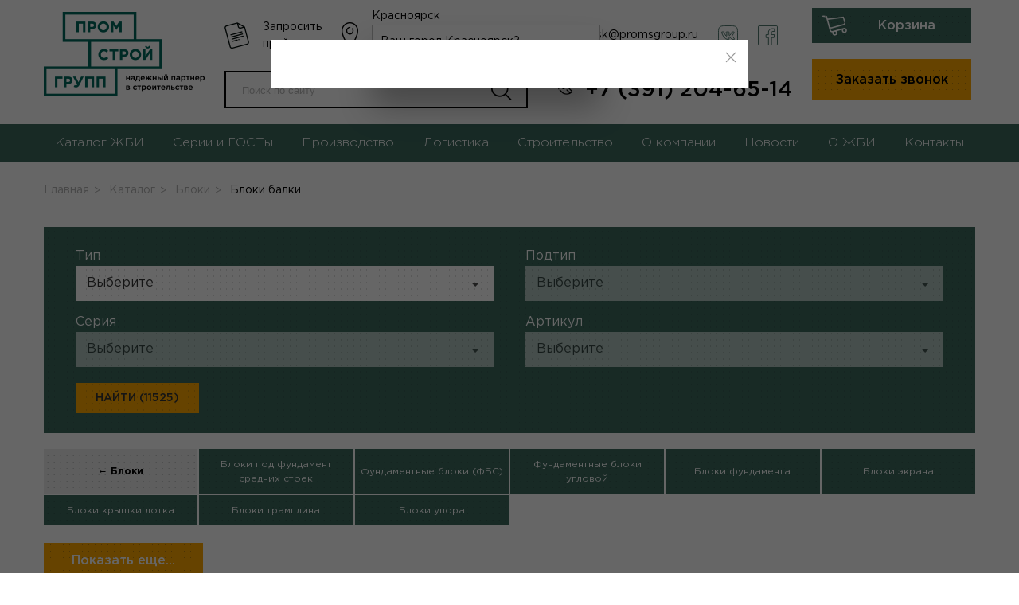

--- FILE ---
content_type: text/html; charset=UTF-8
request_url: https://krasnoyarsk.promsgroup.ru/catalog/blok/blok-balki
body_size: 30957
content:


<!DOCTYPE html>
<html lang="ru">
<head>
    <meta charset="UTF-8"/>
    <meta http-equiv="X-UA-Compatible" content="IE=edge">
    <meta name="robots" content="index, follow"/>
    <meta name="viewport" content="width=device-width, initial-scale=1, maximum-scale=1">
    <meta http-equiv="X-UA-Compatible" content="IE=edge">
    <title>Блоки балки купить в Красноярске у производителя - ГК Промстрой Групп</title>
    <meta name="csrf-param" content="_csrf">
<meta name="csrf-token" content="VDzTtGZoQIjNt_T21jqsIejaIfGq4VI5bunPydwPgDM2dYXwFT0rxovztrD7VcF1g4xxguyGFxRcs_aDkGzKQg==">

<meta name="description" content="ГК Промстрой Групп предлагает Вам купить Блоки балки по цене производителя на заводе ЖБИ в Красноярске. Изделия соответствуют требованиям ГОСТ. Осуществляется доставка наземным и водным транспортом">
<meta name="keywords" content="">
<link href="/assets/a97fc93401e1648eb84a594e7d5c2005/vendor.css?v=1594985216" rel="stylesheet">
<link href="/assets/72ad37fd9f86c87c3c41e7278a9aef29/themes/smoothness/jquery-ui.css?v=1474004875" rel="stylesheet">    <meta name="yandex-verification" content="a6e3ec21148a79bc" /><meta name="yandex-verification" content="7cb25b9560e050de" /><meta name="yandex-verification" content="6f296edbb30e0aac" /><meta name="yandex-verification" content="4261ee8043f36c8a" /><meta name="yandex-verification" content="569b2703a9815c1b" /><meta name="yandex-verification" content="673bb5cde568694d" /><meta name="google-site-verification" content="QxbRwXALxD-tr0hieu-VI2pcQVQNXRONZw-wjGA-kr0" /><meta name="google-site-verification" content="lBRCOh7CeCvjXd8kaNk6ISj9d5SoxuceWq1QP62hN-A" /><meta name="yandex-verification" content="108eb42b335c966a" /><meta name="yandex-verification" content="6942cf5efb09704c" /></head>
<body class="">
<!-- [CRAWL_IGNORE] -->
<header class="header" itemscope itemtype="http://schema.org/LocalBusiness">
    <div class="content-width header__content">
        <div class="logo header__logo">
                            <a class="logo__link" href="/"><img src="/assets/a97fc93401e1648eb84a594e7d5c2005/img/decor/logo.png" alt="Логотип"></a>
                    </div>
        <div class="header__items">
            <div class="info-items">
                <div class="info-item info-item_icon_document">
                    <a href="#" data-uk-toggle="target: #request-price-list">Запросить прайс</a>
                </div>
                <div class="info-item info-item_icon_address">
                    
<section id="select-city" class="tm-select-city">
    <div class="tm-select-city__header">
        <a class="tm-select-city__button" data-uk-toggle="target: #citySelect" data-uk-tooltip="title: Выберите город; pos: bottom" @click="loadListCities('Красноярск')">
            Красноярск        </a>
        <div class="tm-select-city__popover" :class="{'tm-select-city__popover_show': showEntryCity}">
            <div>Ваш город Красноярск?</div>
            <div class="uk-button-group">
                <button class="uk-button uk-button-primary uk-button-small uk-text-nowrap"
                        @click="confirmСity('Красноярск')">Да, всё верно
                </button>
                <button class="uk-button uk-button-default uk-button-small uk-text-nowrap" data-uk-toggle="target: #citySelect"
                        @click="loadListCities('Красноярск')">Изменить</button>
            </div>
        </div>
    </div>

    <div class="uk-hidden">
        <div id="citySelect" data-uk-modal>
            <div class="uk-modal-dialog uk-modal-body tm-select-city__modal">
                <button class="uk-modal-close-default" type="button" data-uk-close></button>
                <div class="uk-width-1-1 uk-margin-bottom uk-margin-top tm-select-city__search">
                    <input autofocus class="uk-width-1-1" type="text"  v-model="testSearch" @input="(string) => searchChange(string)"
                           placeholder="Начните печатать для поска Вашего города">
                </div>

                <div class="uk-flex tm-select-city__list" v-if="listCity.length !== 0 && listEnterCity.length !== 0" data-uk-grid>
                    <div class="uk-flex uk-flex-column uk-width-1-2" v-if="citySearch.length===0">
                        <span class="uk-text-bold">Регион</span>
                        <div class="uk-padding-small uk-width-1-1 uk-flex uk-flex-column uk-height-large tm-select-city__scroll">
                            <a class="uk-link-heading" v-for="(city, index) in listCity" @click="openCity(city, index)">
                                {{index}}
                            </a>
                        </div>
                    </div>
                    <div class="uk-flex uk-flex-column uk-width-1-2 ">
                        <span class="uk-text-bold">Город</span>
                        <div v-if="listEnterCity" class="uk-padding-small uk-width-1-1 uk-flex uk-flex-column uk-height-large tm-select-city__scroll" id="listCity">
                            <a class="uk-link-heading" :class="{ 'active': city === selectedСity }" v-for="(city, index) in listEnterCity" @click="enterCity(city)">{{city}}</a>
                        </div>
                    </div>
                </div>
                <div v-else>
                    <div class="uk-flex uk-flex-center uk-flex-middle uk-height-large">
                        <span data-uk-spinner="ratio: 4.5"></span>
                    </div>
                </div>
            </div>
        </div>
    </div>

</section>
                    <span>Ленинский район, микрорайон Энергетики, улица Говорова, 55</span>

                </div>
                <div class="info-item info-item_icon_mail">
                    <p class="info-item__text"><a
                                href="mailto:krasnoyarsk@promsgroup.ru">krasnoyarsk@promsgroup.ru</a>
                    </p>
                </div>
                <div class="contact-phone uk-hidden@s">
                    <a href="tel:+7(391)204-65-14"><p
                                class="contact-phone__text">+7 (391) 204-65-14</p></a>
                </div>
                <div class="info-item info-item_icon_vk">
                    <a rel="nofollow" target="_blank" href="https://vk.com/club129296578">
                        <img width="35" height="35" src="/assets/a97fc93401e1648eb84a594e7d5c2005/img/decor/vk.svg" alt="Вконтакте">
                    </a>
                </div>
                <div class="info-item info-item_icon_fb">
                    <a rel="nofollow" target="_blank"
                       href="https://www.facebook.com/%D0%93%D0%9A-%D0%9F%D1%80%D0%BE%D0%BC%D0%A1%D1%82%D1%80%D0%BE%D0%B9-%D0%93%D1%80%D1%83%D0%BF%D0%BF-271241883655996/">
                        <img width="35" height="35" src="/assets/a97fc93401e1648eb84a594e7d5c2005/img/decor/fb.svg" alt="Facebook">
                    </a>
                </div>
            </div>
            <div class="header__search-wrap" id="header-search">
                <form class="form-search" action="/search">
                    
<input type="text" id="w0" class="search-site form-field" name="query" placeholder="Поиск по сайту">                    <button class="form-search__submit"></button>
                </form>
                <div class="nav__mob-button"></div>
                <div class="contact-phone uk-visible@s">
                    <a href="tel:+7(391)204-65-14"><p
                                class="contact-phone__text">+7 (391) 204-65-14</p></a>
                </div>
            </div>
        </div>
        <div class="header__buttons">
            <div id="shop-cart">
    <button type="button" onclick="location.href='/checkout'"
            class="basket-block__btn btn-accent">
        Корзина<span v-if="count"> ({{ count }})</span>
    </button>
    <div class="basket-block__popover">
        <div class="basket-block__items"></div>
    </div>
</div>            <a class="btn-main" href="#"
               onclick="if(typeof yaCounter29873929 != 'undefined'){yaCounter29873929.reachGoal('to_zvonok_header');}"
               data-uk-toggle="target: #request-call-popup">Заказать звонок</a>
        </div>
    </div>

    <div id="header-menu" class="nav-wrap">
        <div class="content-width">
            <nav class="nav">
                <div class="nav__overlay"></div>
                <ul class="clear-ul nav__list animate trs">
                                            <li class="nav__item">
                                                            <a class="nav__link" href="/catalog">Каталог ЖБИ</a>
                                <div class="uk-navbar-dropdown uk-width-1-1"
                                     uk-drop="mode: hover;offset:0; animation: uk-animation-slide-bottom-small; duration: 300;boundary: .uk-section; boundary-align: true; pos: bottom-justify;">
                                    <div class="uk-container" id="categoriesMenu">
    <div class="uk-navbar-dropdown-grid uk-grid-match" uk-grid>
        <div class="tm-catalogmenu__list uk-width-1-3">
            <ul class="tm-header-navbar__categories uk-nav uk-navbar-dropdown-nav">
                                    <li class="tm-header-navbar__categories-item" @mouseover="mouseOver()">
                        <a  class="tm-catalogmenu__link" href="/catalog/plity-zbi"
                            data-category_id="424"
                            :class="{ 'uk-active' : active_category == 424}"
                        >
                            Плиты ЖБИ                                                            <span class="tm-catalogmenu__listitem__arrow uk-margin-small-right"
                                      uk-icon="icon: chevron-right"></span>
                                                    </a>
                    </li>
                                    <li class="tm-header-navbar__categories-item" @mouseover="mouseOver()">
                        <a  class="tm-catalogmenu__link" href="/catalog/svai-zelezobetonnye"
                            data-category_id="394"
                            :class="{ 'uk-active' : active_category == 394}"
                        >
                            Сваи железобетонные                                                            <span class="tm-catalogmenu__listitem__arrow uk-margin-small-right"
                                      uk-icon="icon: chevron-right"></span>
                                                    </a>
                    </li>
                                    <li class="tm-header-navbar__categories-item" @mouseover="mouseOver()">
                        <a  class="tm-catalogmenu__link" href="/catalog/opora"
                            data-category_id="379"
                            :class="{ 'uk-active' : active_category == 379}"
                        >
                            Опоры железобетонные                                                            <span class="tm-catalogmenu__listitem__arrow uk-margin-small-right"
                                      uk-icon="icon: chevron-right"></span>
                                                    </a>
                    </li>
                                    <li class="tm-header-navbar__categories-item" @mouseover="mouseOver()">
                        <a  class="tm-catalogmenu__link" href="/catalog/fundament"
                            data-category_id="31"
                            :class="{ 'uk-active' : active_category == 31}"
                        >
                            Фундаменты железобетонные                                                            <span class="tm-catalogmenu__listitem__arrow uk-margin-small-right"
                                      uk-icon="icon: chevron-right"></span>
                                                    </a>
                    </li>
                                    <li class="tm-header-navbar__categories-item" @mouseover="mouseOver()">
                        <a  class="tm-catalogmenu__link" href="/catalog/balki"
                            data-category_id="362"
                            :class="{ 'uk-active' : active_category == 362}"
                        >
                            Балки железобетонные                                                            <span class="tm-catalogmenu__listitem__arrow uk-margin-small-right"
                                      uk-icon="icon: chevron-right"></span>
                                                    </a>
                    </li>
                                    <li class="tm-header-navbar__categories-item" @mouseover="mouseOver()">
                        <a  class="tm-catalogmenu__link" href="/catalog/blok"
                            data-category_id="35"
                            :class="{ 'uk-active' : active_category == 35}"
                        >
                            Блоки железобетонные                                                            <span class="tm-catalogmenu__listitem__arrow uk-margin-small-right"
                                      uk-icon="icon: chevron-right"></span>
                                                    </a>
                    </li>
                                    <li class="tm-header-navbar__categories-item" @mouseover="mouseOver()">
                        <a  class="tm-catalogmenu__link" href="/catalog/anker"
                            data-category_id="361"
                            :class="{ 'uk-active' : active_category == 361}"
                        >
                            Анкеры железобетонные                                                            <span class="tm-catalogmenu__listitem__arrow uk-margin-small-right"
                                      uk-icon="icon: chevron-right"></span>
                                                    </a>
                    </li>
                                    <li class="tm-header-navbar__categories-item" @mouseover="mouseOver()">
                        <a  class="tm-catalogmenu__link" href="/catalog/kolonny"
                            data-category_id="36"
                            :class="{ 'uk-active' : active_category == 36}"
                        >
                            Колонны железобетонные                                                    </a>
                    </li>
                                    <li class="tm-header-navbar__categories-item" @mouseover="mouseOver()">
                        <a  class="tm-catalogmenu__link" href="/catalog/kolco"
                            data-category_id="371"
                            :class="{ 'uk-active' : active_category == 371}"
                        >
                            Кольца железобетонные                                                            <span class="tm-catalogmenu__listitem__arrow uk-margin-small-right"
                                      uk-icon="icon: chevron-right"></span>
                                                    </a>
                    </li>
                                    <li class="tm-header-navbar__categories-item" @mouseover="mouseOver()">
                        <a  class="tm-catalogmenu__link" href="/catalog/lotok"
                            data-category_id="34"
                            :class="{ 'uk-active' : active_category == 34}"
                        >
                            Лотки железобетонные                                                            <span class="tm-catalogmenu__listitem__arrow uk-margin-small-right"
                                      uk-icon="icon: chevron-right"></span>
                                                    </a>
                    </li>
                                    <li class="tm-header-navbar__categories-item" @mouseover="mouseOver()">
                        <a  class="tm-catalogmenu__link" href="/catalog/peremycka"
                            data-category_id="381"
                            :class="{ 'uk-active' : active_category == 381}"
                        >
                            Перемычки железобетонные                                                            <span class="tm-catalogmenu__listitem__arrow uk-margin-small-right"
                                      uk-icon="icon: chevron-right"></span>
                                                    </a>
                    </li>
                                    <li class="tm-header-navbar__categories-item" @mouseover="mouseOver()">
                        <a  class="tm-catalogmenu__link" href="/catalog/progon"
                            data-category_id="389"
                            :class="{ 'uk-active' : active_category == 389}"
                        >
                            Прогоны железобетонные                                                            <span class="tm-catalogmenu__listitem__arrow uk-margin-small-right"
                                      uk-icon="icon: chevron-right"></span>
                                                    </a>
                    </li>
                                    <li class="tm-header-navbar__categories-item" @mouseover="mouseOver()">
                        <a  class="tm-catalogmenu__link" href="/catalog/rigel-zelezobetonnyj"
                            data-category_id="262"
                            :class="{ 'uk-active' : active_category == 262}"
                        >
                            Ригеля железобетонные                                                    </a>
                    </li>
                                    <li class="tm-header-navbar__categories-item" @mouseover="mouseOver()">
                        <a  class="tm-catalogmenu__link" href="/catalog/stojki"
                            data-category_id="22"
                            :class="{ 'uk-active' : active_category == 22}"
                        >
                            Стойки                                                            <span class="tm-catalogmenu__listitem__arrow uk-margin-small-right"
                                      uk-icon="icon: chevron-right"></span>
                                                    </a>
                    </li>
                                    <li class="tm-header-navbar__categories-item" @mouseover="mouseOver()">
                        <a  class="tm-catalogmenu__link" href="/catalog/stolb"
                            data-category_id="396"
                            :class="{ 'uk-active' : active_category == 396}"
                        >
                            Столбы железобетонные                                                            <span class="tm-catalogmenu__listitem__arrow uk-margin-small-right"
                                      uk-icon="icon: chevron-right"></span>
                                                    </a>
                    </li>
                                    <li class="tm-header-navbar__categories-item" @mouseover="mouseOver()">
                        <a  class="tm-catalogmenu__link" href="/catalog/truby-zelezobetonnye"
                            data-category_id="399"
                            :class="{ 'uk-active' : active_category == 399}"
                        >
                            Трубы железобетонные                                                            <span class="tm-catalogmenu__listitem__arrow uk-margin-small-right"
                                      uk-icon="icon: chevron-right"></span>
                                                    </a>
                    </li>
                                    <li class="tm-header-navbar__categories-item" @mouseover="mouseOver()">
                        <a  class="tm-catalogmenu__link" href="/catalog/utazelitel-zelezobetonnyj"
                            data-category_id="402"
                            :class="{ 'uk-active' : active_category == 402}"
                        >
                            Утяжелители                                                            <span class="tm-catalogmenu__listitem__arrow uk-margin-small-right"
                                      uk-icon="icon: chevron-right"></span>
                                                    </a>
                    </li>
                                    <li class="tm-header-navbar__categories-item" @mouseover="mouseOver()">
                        <a  class="tm-catalogmenu__link" href="/catalog/elementy-lestnic"
                            data-category_id="412"
                            :class="{ 'uk-active' : active_category == 412}"
                        >
                            Элементы лестниц                                                            <span class="tm-catalogmenu__listitem__arrow uk-margin-small-right"
                                      uk-icon="icon: chevron-right"></span>
                                                    </a>
                    </li>
                                    <li class="tm-header-navbar__categories-item" @mouseover="mouseOver()">
                        <a  class="tm-catalogmenu__link" href="/catalog/panel"
                            data-category_id="380"
                            :class="{ 'uk-active' : active_category == 380}"
                        >
                            Панели железобетонные                                                            <span class="tm-catalogmenu__listitem__arrow uk-margin-small-right"
                                      uk-icon="icon: chevron-right"></span>
                                                    </a>
                    </li>
                                    <li class="tm-header-navbar__categories-item" @mouseover="mouseOver()">
                        <a  class="tm-catalogmenu__link" href="/catalog/spala"
                            data-category_id="41"
                            :class="{ 'uk-active' : active_category == 41}"
                        >
                            Шпалы железобетонные                                                    </a>
                    </li>
                                    <li class="tm-header-navbar__categories-item" @mouseover="mouseOver()">
                        <a  class="tm-catalogmenu__link" href="/catalog/zabor"
                            data-category_id="263"
                            :class="{ 'uk-active' : active_category == 263}"
                        >
                            Заборы железобетонные                                                    </a>
                    </li>
                                    <li class="tm-header-navbar__categories-item" @mouseover="mouseOver()">
                        <a  class="tm-catalogmenu__link" href="/catalog/upor-zelezobetonnyj"
                            data-category_id="53"
                            :class="{ 'uk-active' : active_category == 53}"
                        >
                            Упоры железобетонные                                                    </a>
                    </li>
                                    <li class="tm-header-navbar__categories-item" @mouseover="mouseOver()">
                        <a  class="tm-catalogmenu__link" href="/catalog/plitka"
                            data-category_id="382"
                            :class="{ 'uk-active' : active_category == 382}"
                        >
                            Плитка тротуарная                                                            <span class="tm-catalogmenu__listitem__arrow uk-margin-small-right"
                                      uk-icon="icon: chevron-right"></span>
                                                    </a>
                    </li>
                                    <li class="tm-header-navbar__categories-item" @mouseover="mouseOver()">
                        <a  class="tm-catalogmenu__link" href="/catalog/bordur"
                            data-category_id="363"
                            :class="{ 'uk-active' : active_category == 363}"
                        >
                            Бордюры, Поребрики                                                            <span class="tm-catalogmenu__listitem__arrow uk-margin-small-right"
                                      uk-icon="icon: chevron-right"></span>
                                                    </a>
                    </li>
                                    <li class="tm-header-navbar__categories-item" @mouseover="mouseOver()">
                        <a  class="tm-catalogmenu__link" href="/catalog/blagoustrojstvo-territorij"
                            data-category_id="415"
                            :class="{ 'uk-active' : active_category == 415}"
                        >
                            Благоустройство территорий                                                            <span class="tm-catalogmenu__listitem__arrow uk-margin-small-right"
                                      uk-icon="icon: chevron-right"></span>
                                                    </a>
                    </li>
                                    <li class="tm-header-navbar__categories-item" @mouseover="mouseOver()">
                        <a  class="tm-catalogmenu__link" href="/catalog/stroitelnye-materialy"
                            data-category_id="414"
                            :class="{ 'uk-active' : active_category == 414}"
                        >
                            Строительные материалы                                                            <span class="tm-catalogmenu__listitem__arrow uk-margin-small-right"
                                      uk-icon="icon: chevron-right"></span>
                                                    </a>
                    </li>
                                    <li class="tm-header-navbar__categories-item" @mouseover="mouseOver()">
                        <a  class="tm-catalogmenu__link" href="/catalog/procee"
                            data-category_id="406"
                            :class="{ 'uk-active' : active_category == 406}"
                        >
                            Прочее                                                            <span class="tm-catalogmenu__listitem__arrow uk-margin-small-right"
                                      uk-icon="icon: chevron-right"></span>
                                                    </a>
                    </li>
                            </ul>
        </div>
        <div class="tm-catalogmenu__list uk-width-1-3">
                                                <div v-show="active_category == 424" class="uk-height-1-1">
                        <div class="uk-grid uk-height-1-1" uk-grid>
                            <div class="uk-width-1-1">
                                <div class="uk-text-uppercase uk-text-bold uk-margin-bottom">Плиты ЖБИ</div>
                                <ul class="tm-header-navbar__sub-categories uk-nav uk-navbar-dropdown-nav uk-column-divider">
                                                                            <li class="tm-header-navbar__sub-categories-item" @mouseover="mouseOver2()">
                                            <a class="tm-catalogmenu__link" 
                                            :class="{ 'uk-active' : active_category2 == 411}" 
                                            data-category2_id="411" href="/catalog/plity-zbi/plity-perekrytia">
                                                Плиты перекрытия                                                                                                    <span class="tm-catalogmenu__listitem__arrow uk-margin-small-right"
                                                          uk-icon="icon: chevron-right"></span>
                                                                                            </a>
                                        </li>
                                                                            <li class="tm-header-navbar__sub-categories-item" @mouseover="mouseOver2()">
                                            <a class="tm-catalogmenu__link" 
                                            :class="{ 'uk-active' : active_category2 == 410}" 
                                            data-category2_id="410" href="/catalog/plity-zbi/plity-doroznye">
                                                Плиты дорожные                                                                                                    <span class="tm-catalogmenu__listitem__arrow uk-margin-small-right"
                                                          uk-icon="icon: chevron-right"></span>
                                                                                            </a>
                                        </li>
                                                                            <li class="tm-header-navbar__sub-categories-item" @mouseover="mouseOver2()">
                                            <a class="tm-catalogmenu__link" 
                                            :class="{ 'uk-active' : active_category2 == 453}" 
                                            data-category2_id="453" href="/catalog/plity-zbi/fundamentnye-plity">
                                                Фундаментные плиты                                                                                                    <span class="tm-catalogmenu__listitem__arrow uk-margin-small-right"
                                                          uk-icon="icon: chevron-right"></span>
                                                                                            </a>
                                        </li>
                                                                            <li class="tm-header-navbar__sub-categories-item" @mouseover="mouseOver2()">
                                            <a class="tm-catalogmenu__link" 
                                            :class="{ 'uk-active' : active_category2 == 46}" 
                                            data-category2_id="46" href="/catalog/plity-zbi/plity-pokrytia">
                                                Плиты покрытия                                                                                                    <span class="tm-catalogmenu__listitem__arrow uk-margin-small-right"
                                                          uk-icon="icon: chevron-right"></span>
                                                                                            </a>
                                        </li>
                                                                            <li class="tm-header-navbar__sub-categories-item" @mouseover="mouseOver2()">
                                            <a class="tm-catalogmenu__link" 
                                            :class="{ 'uk-active' : active_category2 == 45}" 
                                            data-category2_id="45" href="/catalog/plity-zbi/plity-opornye">
                                                Плиты опорные                                                                                            </a>
                                        </li>
                                                                            <li class="tm-header-navbar__sub-categories-item" @mouseover="mouseOver2()">
                                            <a class="tm-catalogmenu__link" 
                                            :class="{ 'uk-active' : active_category2 == 103}" 
                                            data-category2_id="103" href="/catalog/plity-zbi/perehodnye-plity">
                                                Переходные плиты                                                                                            </a>
                                        </li>
                                                                            <li class="tm-header-navbar__sub-categories-item" @mouseover="mouseOver2()">
                                            <a class="tm-catalogmenu__link" 
                                            :class="{ 'uk-active' : active_category2 == 179}" 
                                            data-category2_id="179" href="/catalog/plity-zbi/plita-kreplenia-zelezobetonnaa">
                                                Плиты крепления железобетонные                                                                                                    <span class="tm-catalogmenu__listitem__arrow uk-margin-small-right"
                                                          uk-icon="icon: chevron-right"></span>
                                                                                            </a>
                                        </li>
                                                                            <li class="tm-header-navbar__sub-categories-item" @mouseover="mouseOver2()">
                                            <a class="tm-catalogmenu__link" 
                                            :class="{ 'uk-active' : active_category2 == 48}" 
                                            data-category2_id="48" href="/catalog/plity-zbi/plity-dnisa">
                                                Плиты днища                                                                                                    <span class="tm-catalogmenu__listitem__arrow uk-margin-small-right"
                                                          uk-icon="icon: chevron-right"></span>
                                                                                            </a>
                                        </li>
                                                                            <li class="tm-header-navbar__sub-categories-item" @mouseover="mouseOver2()">
                                            <a class="tm-catalogmenu__link" 
                                            :class="{ 'uk-active' : active_category2 == 425}" 
                                            data-category2_id="425" href="/catalog/plity-zbi/sbornye-plity">
                                                Сборные плиты                                                                                                    <span class="tm-catalogmenu__listitem__arrow uk-margin-small-right"
                                                          uk-icon="icon: chevron-right"></span>
                                                                                            </a>
                                        </li>
                                                                            <li class="tm-header-navbar__sub-categories-item" @mouseover="mouseOver2()">
                                            <a class="tm-catalogmenu__link" 
                                            :class="{ 'uk-active' : active_category2 == 321}" 
                                            data-category2_id="321" href="/catalog/plity-zbi/plita-parapetnya">
                                                Плиты парапетные железобетонные                                                                                            </a>
                                        </li>
                                                                            <li class="tm-header-navbar__sub-categories-item" @mouseover="mouseOver2()">
                                            <a class="tm-catalogmenu__link" 
                                            :class="{ 'uk-active' : active_category2 == 16}" 
                                            data-category2_id="16" href="/catalog/plity-zbi/ankernye-plity">
                                                Анкерные плиты                                                                                            </a>
                                        </li>
                                                                            <li class="tm-header-navbar__sub-categories-item" @mouseover="mouseOver2()">
                                            <a class="tm-catalogmenu__link" 
                                            :class="{ 'uk-active' : active_category2 == 323}" 
                                            data-category2_id="323" href="/catalog/plity-zbi/plity-karniznye">
                                                Плиты карнизные                                                                                            </a>
                                        </li>
                                                                            <li class="tm-header-navbar__sub-categories-item" @mouseover="mouseOver2()">
                                            <a class="tm-catalogmenu__link" 
                                            :class="{ 'uk-active' : active_category2 == 30}" 
                                            data-category2_id="30" href="/catalog/plity-zbi/plita-navesnaa">
                                                Плиты навесные                                                                                            </a>
                                        </li>
                                                                            <li class="tm-header-navbar__sub-categories-item" @mouseover="mouseOver2()">
                                            <a class="tm-catalogmenu__link" 
                                            :class="{ 'uk-active' : active_category2 == 202}" 
                                            data-category2_id="202" href="/catalog/plity-zbi/plita-proletnogo-stroenia-zelezobetonnaa">
                                                Плиты пролетного строения железобетонные                                                                                            </a>
                                        </li>
                                                                            <li class="tm-header-navbar__sub-categories-item" @mouseover="mouseOver2()">
                                            <a class="tm-catalogmenu__link" 
                                            :class="{ 'uk-active' : active_category2 == 49}" 
                                            data-category2_id="49" href="/catalog/plity-zbi/plita-otmostki-zelezobetonnaa">
                                                Плиты отмостки железобетонные                                                                                            </a>
                                        </li>
                                                                            <li class="tm-header-navbar__sub-categories-item" @mouseover="mouseOver2()">
                                            <a class="tm-catalogmenu__link" 
                                            :class="{ 'uk-active' : active_category2 == 164}" 
                                            data-category2_id="164" href="/catalog/plity-zbi/plita-licevaa-zelezobetonnaa">
                                                Плиты лицевые железобетонные                                                                                            </a>
                                        </li>
                                                                            <li class="tm-header-navbar__sub-categories-item" @mouseover="mouseOver2()">
                                            <a class="tm-catalogmenu__link" 
                                            :class="{ 'uk-active' : active_category2 == 461}" 
                                            data-category2_id="461" href="/catalog/plity-zbi/plity-ukreplenia-otkosov">
                                                Плиты укрепления откосов                                                                                            </a>
                                        </li>
                                                                            <li class="tm-header-navbar__sub-categories-item" @mouseover="mouseOver2()">
                                            <a class="tm-catalogmenu__link" 
                                            :class="{ 'uk-active' : active_category2 == 24}" 
                                            data-category2_id="24" href="/catalog/plity-zbi/podkladnaa-plita">
                                                Подкладные плиты                                                                                            </a>
                                        </li>
                                                                            <li class="tm-header-navbar__sub-categories-item" @mouseover="mouseOver2()">
                                            <a class="tm-catalogmenu__link" 
                                            :class="{ 'uk-active' : active_category2 == 192}" 
                                            data-category2_id="192" href="/catalog/plity-zbi/plita-resetcataa-zelezobetonnaa">
                                                Плиты решетчатые железобетонные                                                                                            </a>
                                        </li>
                                                                            <li class="tm-header-navbar__sub-categories-item" @mouseover="mouseOver2()">
                                            <a class="tm-catalogmenu__link" 
                                            :class="{ 'uk-active' : active_category2 == 162}" 
                                            data-category2_id="162" href="/catalog/plity-zbi/plita-kontrforsnyh-sten-zelezobetonnaa">
                                                Плиты контрфорсных стен железобетонные                                                                                            </a>
                                        </li>
                                                                            <li class="tm-header-navbar__sub-categories-item" @mouseover="mouseOver2()">
                                            <a class="tm-catalogmenu__link" 
                                            :class="{ 'uk-active' : active_category2 == 183}" 
                                            data-category2_id="183" href="/catalog/plity-zbi/plity-zelezobetonnye-zbp">
                                                Плиты железобетонные ЖБП                                                                                            </a>
                                        </li>
                                                                            <li class="tm-header-navbar__sub-categories-item" @mouseover="mouseOver2()">
                                            <a class="tm-catalogmenu__link" 
                                            :class="{ 'uk-active' : active_category2 == 66}" 
                                            data-category2_id="66" href="/catalog/plity-zbi/verhnaa-plita-kamery-s-otverstiami-zelezobetonnyj">
                                                Верхние плиты камеры с отверстиями железобетонные                                                                                            </a>
                                        </li>
                                                                            <li class="tm-header-navbar__sub-categories-item" @mouseover="mouseOver2()">
                                            <a class="tm-catalogmenu__link" 
                                            :class="{ 'uk-active' : active_category2 == 268}" 
                                            data-category2_id="268" href="/catalog/plity-zbi/verhnaa-plita-sahty-lifta-zelezobetonnaa">
                                                Верхние плиты шахты лифта железобетонные                                                                                            </a>
                                        </li>
                                                                            <li class="tm-header-navbar__sub-categories-item" @mouseover="mouseOver2()">
                                            <a class="tm-catalogmenu__link" 
                                            :class="{ 'uk-active' : active_category2 == 37}" 
                                            data-category2_id="37" href="/catalog/plity-zbi/plity-raznye">
                                                Плиты разные                                                                                            </a>
                                        </li>
                                                                            <li class="tm-header-navbar__sub-categories-item" @mouseover="mouseOver2()">
                                            <a class="tm-catalogmenu__link" 
                                            :class="{ 'uk-active' : active_category2 == 463}" 
                                            data-category2_id="463" href="/catalog/plity-zbi/plity-tonnelej">
                                                Плиты тоннелей                                                                                            </a>
                                        </li>
                                                                    </ul>
                            </div>
                        </div>
                    </div>
                                                                <div v-show="active_category == 394" class="uk-height-1-1">
                        <div class="uk-grid uk-height-1-1" uk-grid>
                            <div class="uk-width-1-1">
                                <div class="uk-text-uppercase uk-text-bold uk-margin-bottom">Сваи железобетонные</div>
                                <ul class="tm-header-navbar__sub-categories uk-nav uk-navbar-dropdown-nav uk-column-divider">
                                                                            <li class="tm-header-navbar__sub-categories-item" @mouseover="mouseOver2()">
                                            <a class="tm-catalogmenu__link" 
                                            :class="{ 'uk-active' : active_category2 == 110}" 
                                            data-category2_id="110" href="/catalog/svai-zelezobetonnye/svaa-stojka-zelezobetonnaa">
                                                Сваи-стойки железобетонные                                                                                            </a>
                                        </li>
                                                                            <li class="tm-header-navbar__sub-categories-item" @mouseover="mouseOver2()">
                                            <a class="tm-catalogmenu__link" 
                                            :class="{ 'uk-active' : active_category2 == 32}" 
                                            data-category2_id="32" href="/catalog/svai-zelezobetonnye/svai-dla-opor-lep">
                                                Сваи для опор ЛЭП железобетонные                                                                                            </a>
                                        </li>
                                                                            <li class="tm-header-navbar__sub-categories-item" @mouseover="mouseOver2()">
                                            <a class="tm-catalogmenu__link" 
                                            :class="{ 'uk-active' : active_category2 == 261}" 
                                            data-category2_id="261" href="/catalog/svai-zelezobetonnye/ledoreznaa-svaa-zelezobetonnaa">
                                                Ледорезные сваи железобетонные                                                                                            </a>
                                        </li>
                                                                            <li class="tm-header-navbar__sub-categories-item" @mouseover="mouseOver2()">
                                            <a class="tm-catalogmenu__link" 
                                            :class="{ 'uk-active' : active_category2 == 466}" 
                                            data-category2_id="466" href="/catalog/svai-zelezobetonnye/svai-zabivnye">
                                                Сваи забивные железобетонные                                                                                                    <span class="tm-catalogmenu__listitem__arrow uk-margin-small-right"
                                                          uk-icon="icon: chevron-right"></span>
                                                                                            </a>
                                        </li>
                                                                            <li class="tm-header-navbar__sub-categories-item" @mouseover="mouseOver2()">
                                            <a class="tm-catalogmenu__link" 
                                            :class="{ 'uk-active' : active_category2 == 467}" 
                                            data-category2_id="467" href="/catalog/svai-zelezobetonnye/svai-vintovye-zelezobetonnye">
                                                Сваи винтовые железобетонные                                                                                            </a>
                                        </li>
                                                                    </ul>
                            </div>
                        </div>
                    </div>
                                                                <div v-show="active_category == 379" class="uk-height-1-1">
                        <div class="uk-grid uk-height-1-1" uk-grid>
                            <div class="uk-width-1-1">
                                <div class="uk-text-uppercase uk-text-bold uk-margin-bottom">Опоры железобетонные</div>
                                <ul class="tm-header-navbar__sub-categories uk-nav uk-navbar-dropdown-nav uk-column-divider">
                                                                            <li class="tm-header-navbar__sub-categories-item" @mouseover="mouseOver2()">
                                            <a class="tm-catalogmenu__link" 
                                            :class="{ 'uk-active' : active_category2 == 333}" 
                                            data-category2_id="333" href="/catalog/opora/svetovaa-opora-zelezobetonnaa">
                                                Световые опоры железобетонные                                                                                            </a>
                                        </li>
                                                                            <li class="tm-header-navbar__sub-categories-item" @mouseover="mouseOver2()">
                                            <a class="tm-catalogmenu__link" 
                                            :class="{ 'uk-active' : active_category2 == 465}" 
                                            data-category2_id="465" href="/catalog/opora/opory-dlya-vysokovoltno-signalnyh-linij">
                                                Опоры железобетонные для высоковольтно-сигнальных линий автоблокировки железных дорог                                                                                            </a>
                                        </li>
                                                                    </ul>
                            </div>
                        </div>
                    </div>
                                                                <div v-show="active_category == 31" class="uk-height-1-1">
                        <div class="uk-grid uk-height-1-1" uk-grid>
                            <div class="uk-width-1-1">
                                <div class="uk-text-uppercase uk-text-bold uk-margin-bottom">Фундаменты железобетонные</div>
                                <ul class="tm-header-navbar__sub-categories uk-nav uk-navbar-dropdown-nav uk-column-divider">
                                                                            <li class="tm-header-navbar__sub-categories-item" @mouseover="mouseOver2()">
                                            <a class="tm-catalogmenu__link" 
                                            :class="{ 'uk-active' : active_category2 == 276}" 
                                            data-category2_id="276" href="/catalog/fundament/fundament-lentocnyj">
                                                Фундаменты ленточные                                                                                            </a>
                                        </li>
                                                                            <li class="tm-header-navbar__sub-categories-item" @mouseover="mouseOver2()">
                                            <a class="tm-catalogmenu__link" 
                                            :class="{ 'uk-active' : active_category2 == 107}" 
                                            data-category2_id="107" href="/catalog/fundament/fundamenty-zeleznodoroznyh-platform">
                                                Фундаменты железнодорожных платформ                                                                                            </a>
                                        </li>
                                                                            <li class="tm-header-navbar__sub-categories-item" @mouseover="mouseOver2()">
                                            <a class="tm-catalogmenu__link" 
                                            :class="{ 'uk-active' : active_category2 == 29}" 
                                            data-category2_id="29" href="/catalog/fundament/fundament-lep">
                                                Фундаменты ЛЭП                                                                                            </a>
                                        </li>
                                                                            <li class="tm-header-navbar__sub-categories-item" @mouseover="mouseOver2()">
                                            <a class="tm-catalogmenu__link" 
                                            :class="{ 'uk-active' : active_category2 == 12}" 
                                            data-category2_id="12" href="/catalog/fundament/fundament-trehlucevoj-zelezobetonnyj">
                                                Фундаменты трехлучевые железобетонные                                                                                            </a>
                                        </li>
                                                                            <li class="tm-header-navbar__sub-categories-item" @mouseover="mouseOver2()">
                                            <a class="tm-catalogmenu__link" 
                                            :class="{ 'uk-active' : active_category2 == 307}" 
                                            data-category2_id="307" href="/catalog/fundament/korobcatyj-fundament-zelezobetonnyj">
                                                Коробчатые фундаменты железобетонные                                                                                            </a>
                                        </li>
                                                                            <li class="tm-header-navbar__sub-categories-item" @mouseover="mouseOver2()">
                                            <a class="tm-catalogmenu__link" 
                                            :class="{ 'uk-active' : active_category2 == 243}" 
                                            data-category2_id="243" href="/catalog/fundament/fundament-ekrana-zelezobetonnyj">
                                                Фундаменты экрана железобетонные                                                                                            </a>
                                        </li>
                                                                            <li class="tm-header-navbar__sub-categories-item" @mouseover="mouseOver2()">
                                            <a class="tm-catalogmenu__link" 
                                            :class="{ 'uk-active' : active_category2 == 352}" 
                                            data-category2_id="352" href="/catalog/fundament/sostavnoj-fundament-zelezobetonnyj">
                                                Составные фундаменты железобетонные                                                                                            </a>
                                        </li>
                                                                            <li class="tm-header-navbar__sub-categories-item" @mouseover="mouseOver2()">
                                            <a class="tm-catalogmenu__link" 
                                            :class="{ 'uk-active' : active_category2 == 228}" 
                                            data-category2_id="228" href="/catalog/fundament/fundament-basmaka-zelezobetonnyj">
                                                Фундаменты башмака железобетонные                                                                                            </a>
                                        </li>
                                                                            <li class="tm-header-navbar__sub-categories-item" @mouseover="mouseOver2()">
                                            <a class="tm-catalogmenu__link" 
                                            :class="{ 'uk-active' : active_category2 == 13}" 
                                            data-category2_id="13" href="/catalog/fundament/fundament-klinovidnyj-zelezobetonnyj">
                                                Фундаменты клиновидные железобетонные                                                                                            </a>
                                        </li>
                                                                            <li class="tm-header-navbar__sub-categories-item" @mouseover="mouseOver2()">
                                            <a class="tm-catalogmenu__link" 
                                            :class="{ 'uk-active' : active_category2 == 14}" 
                                            data-category2_id="14" href="/catalog/fundament/fundament-s-usirennoj-polkoj-zelezobetonnyj">
                                                Фундаменты с уширенной полкой железобетонные                                                                                            </a>
                                        </li>
                                                                            <li class="tm-header-navbar__sub-categories-item" @mouseover="mouseOver2()">
                                            <a class="tm-catalogmenu__link" 
                                            :class="{ 'uk-active' : active_category2 == 84}" 
                                            data-category2_id="84" href="/catalog/fundament/fundamenty-zelezobetonnye-vtrambovannye-v-grunt">
                                                Фундаменты железобетонные втрамбованные в грунт                                                                                            </a>
                                        </li>
                                                                            <li class="tm-header-navbar__sub-categories-item" @mouseover="mouseOver2()">
                                            <a class="tm-catalogmenu__link" 
                                            :class="{ 'uk-active' : active_category2 == 99}" 
                                            data-category2_id="99" href="/catalog/fundament/fundament-kollektora-zelezobetonnyj">
                                                Фундаменты коллектора железобетонные                                                                                            </a>
                                        </li>
                                                                            <li class="tm-header-navbar__sub-categories-item" @mouseover="mouseOver2()">
                                            <a class="tm-catalogmenu__link" 
                                            :class="{ 'uk-active' : active_category2 == 301}" 
                                            data-category2_id="301" href="/catalog/fundament/fundament-s-sirokoj-polkoj-zelezobetonnyj">
                                                Фундаменты с широкой полкой железобетонные                                                                                            </a>
                                        </li>
                                                                    </ul>
                            </div>
                        </div>
                    </div>
                                                                <div v-show="active_category == 362" class="uk-height-1-1">
                        <div class="uk-grid uk-height-1-1" uk-grid>
                            <div class="uk-width-1-1">
                                <div class="uk-text-uppercase uk-text-bold uk-margin-bottom">Балки железобетонные</div>
                                <ul class="tm-header-navbar__sub-categories uk-nav uk-navbar-dropdown-nav uk-column-divider">
                                                                            <li class="tm-header-navbar__sub-categories-item" @mouseover="mouseOver2()">
                                            <a class="tm-catalogmenu__link" 
                                            :class="{ 'uk-active' : active_category2 == 241}" 
                                            data-category2_id="241" href="/catalog/balki/sekcia-balki-zelezobetonnaa">
                                                Секции балок железобетонных                                                                                            </a>
                                        </li>
                                                                            <li class="tm-header-navbar__sub-categories-item" @mouseover="mouseOver2()">
                                            <a class="tm-catalogmenu__link" 
                                            :class="{ 'uk-active' : active_category2 == 93}" 
                                            data-category2_id="93" href="/catalog/balki/kollektornaa-balka-zelezobetonnaa">
                                                Коллекторные балки железобетонные                                                                                            </a>
                                        </li>
                                                                            <li class="tm-header-navbar__sub-categories-item" @mouseover="mouseOver2()">
                                            <a class="tm-catalogmenu__link" 
                                            :class="{ 'uk-active' : active_category2 == 285}" 
                                            data-category2_id="285" href="/catalog/balki/fundamentnaa-balka-zelezobetonnaa">
                                                Фундаментные балки железобетонные                                                                                            </a>
                                        </li>
                                                                    </ul>
                            </div>
                        </div>
                    </div>
                                                                <div v-show="active_category == 35" class="uk-height-1-1">
                        <div class="uk-grid uk-height-1-1" uk-grid>
                            <div class="uk-width-1-1">
                                <div class="uk-text-uppercase uk-text-bold uk-margin-bottom">Блоки железобетонные</div>
                                <ul class="tm-header-navbar__sub-categories uk-nav uk-navbar-dropdown-nav uk-column-divider">
                                                                            <li class="tm-header-navbar__sub-categories-item" @mouseover="mouseOver2()">
                                            <a class="tm-catalogmenu__link" 
                                            :class="{ 'uk-active' : active_category2 == 226}" 
                                            data-category2_id="226" href="/catalog/blok/bloki-pod-fundament-srednih-stoek-zelezobetonnye">
                                                Блоки под фундамент средних стоек железобетонные                                                                                            </a>
                                        </li>
                                                                            <li class="tm-header-navbar__sub-categories-item" @mouseover="mouseOver2()">
                                            <a class="tm-catalogmenu__link" 
                                            :class="{ 'uk-active' : active_category2 == 65}" 
                                            data-category2_id="65" href="/catalog/blok/fundamentnye-bloki-zelezobetonnye-fbs">
                                                Фундаментные блоки железобетонные (ФБС)                                                                                            </a>
                                        </li>
                                                                            <li class="tm-header-navbar__sub-categories-item" @mouseover="mouseOver2()">
                                            <a class="tm-catalogmenu__link" 
                                            :class="{ 'uk-active' : active_category2 == 69}" 
                                            data-category2_id="69" href="/catalog/blok/fundamentnyj-blok-uglovoj-zelezobetonnyj">
                                                Фундаментные блоки угловой железобетонные                                                                                            </a>
                                        </li>
                                                                            <li class="tm-header-navbar__sub-categories-item" @mouseover="mouseOver2()">
                                            <a class="tm-catalogmenu__link" 
                                            :class="{ 'uk-active' : active_category2 == 81}" 
                                            data-category2_id="81" href="/catalog/blok/blok-fundamenta-zelezobetonnyj">
                                                Блоки фундамента железобетонные                                                                                            </a>
                                        </li>
                                                                            <li class="tm-header-navbar__sub-categories-item" @mouseover="mouseOver2()">
                                            <a class="tm-catalogmenu__link" 
                                            :class="{ 'uk-active' : active_category2 == 89}" 
                                            data-category2_id="89" href="/catalog/blok/blok-ekrana-zelezobetonnyj">
                                                Блоки экрана железобетонные                                                                                            </a>
                                        </li>
                                                                            <li class="tm-header-navbar__sub-categories-item" @mouseover="mouseOver2()">
                                            <a class="tm-catalogmenu__link" 
                                            :class="{ 'uk-active' : active_category2 == 92}" 
                                            data-category2_id="92" href="/catalog/blok/blok-kryski-lotka-zelezobetonnyj">
                                                Блоки крышки лотка железобетонные                                                                                            </a>
                                        </li>
                                                                            <li class="tm-header-navbar__sub-categories-item" @mouseover="mouseOver2()">
                                            <a class="tm-catalogmenu__link" 
                                            :class="{ 'uk-active' : active_category2 == 100}" 
                                            data-category2_id="100" href="/catalog/blok/blok-tramplina-zelezobetonnyj">
                                                Блоки трамплина железобетонные                                                                                            </a>
                                        </li>
                                                                            <li class="tm-header-navbar__sub-categories-item" @mouseover="mouseOver2()">
                                            <a class="tm-catalogmenu__link" 
                                            :class="{ 'uk-active' : active_category2 == 104}" 
                                            data-category2_id="104" href="/catalog/blok/blok-upora-zelezobetonnyj">
                                                Блоки упора железобетонные                                                                                            </a>
                                        </li>
                                                                            <li class="tm-header-navbar__sub-categories-item" @mouseover="mouseOver2()">
                                            <a class="tm-catalogmenu__link" 
                                            :class="{ 'uk-active' : active_category2 == 108}" 
                                            data-category2_id="108" href="/catalog/blok/blok-proletnogo-stroenia-zelezobetonnyj">
                                                Блоки пролетного строения железобетонные                                                                                            </a>
                                        </li>
                                                                            <li class="tm-header-navbar__sub-categories-item" @mouseover="mouseOver2()">
                                            <a class="tm-catalogmenu__link" 
                                            :class="{ 'uk-active' : active_category2 == 111}" 
                                            data-category2_id="111" href="/catalog/blok/blok-skafnoj-stenki-zelezobetonnyj">
                                                Блоки шкафной стенки железобетонные                                                                                            </a>
                                        </li>
                                                                            <li class="tm-header-navbar__sub-categories-item" @mouseover="mouseOver2()">
                                            <a class="tm-catalogmenu__link" 
                                            :class="{ 'uk-active' : active_category2 == 115}" 
                                            data-category2_id="115" href="/catalog/blok/blok-gasitela-zelezobetonnyj">
                                                Блоки гасителя железобетонные                                                                                            </a>
                                        </li>
                                                                            <li class="tm-header-navbar__sub-categories-item" @mouseover="mouseOver2()">
                                            <a class="tm-catalogmenu__link" 
                                            :class="{ 'uk-active' : active_category2 == 116}" 
                                            data-category2_id="116" href="/catalog/blok/blok-perekrytia-zelezobetonnyj">
                                                Блоки перекрытия железобетонные                                                                                            </a>
                                        </li>
                                                                            <li class="tm-header-navbar__sub-categories-item" @mouseover="mouseOver2()">
                                            <a class="tm-catalogmenu__link" 
                                            :class="{ 'uk-active' : active_category2 == 126}" 
                                            data-category2_id="126" href="/catalog/blok/blok-polukolca-zelezobetonnyj">
                                                Блоки полукольца железобетонные                                                                                            </a>
                                        </li>
                                                                            <li class="tm-header-navbar__sub-categories-item" @mouseover="mouseOver2()">
                                            <a class="tm-catalogmenu__link" 
                                            :class="{ 'uk-active' : active_category2 == 131}" 
                                            data-category2_id="131" href="/catalog/blok/blok-soprazenia-lotkov-s-kruglymi-trubami">
                                                Блоки сопряжения лотков с круглыми трубами                                                                                            </a>
                                        </li>
                                                                            <li class="tm-header-navbar__sub-categories-item" @mouseover="mouseOver2()">
                                            <a class="tm-catalogmenu__link" 
                                            :class="{ 'uk-active' : active_category2 == 132}" 
                                            data-category2_id="132" href="/catalog/blok/lekalnyj-blok-zelezobetonnyj">
                                                Лекальные блоки железобетонные                                                                                            </a>
                                        </li>
                                                                            <li class="tm-header-navbar__sub-categories-item" @mouseover="mouseOver2()">
                                            <a class="tm-catalogmenu__link" 
                                            :class="{ 'uk-active' : active_category2 == 134}" 
                                            data-category2_id="134" href="/catalog/blok/blok-kordona-zelezobetonnyj">
                                                Блоки кордона железобетонные                                                                                            </a>
                                        </li>
                                                                            <li class="tm-header-navbar__sub-categories-item" @mouseover="mouseOver2()">
                                            <a class="tm-catalogmenu__link" 
                                            :class="{ 'uk-active' : active_category2 == 135}" 
                                            data-category2_id="135" href="/catalog/blok/blok-soprazenia-lotkov-s-pramougolnymi-trubami">
                                                Блоки сопряжения лотков с прямоугольными трубами                                                                                            </a>
                                        </li>
                                                                            <li class="tm-header-navbar__sub-categories-item" @mouseover="mouseOver2()">
                                            <a class="tm-catalogmenu__link" 
                                            :class="{ 'uk-active' : active_category2 == 139}" 
                                            data-category2_id="139" href="/catalog/blok/blok-lotka-zelezobetonnyj">
                                                Блоки лотка железобетонные                                                                                            </a>
                                        </li>
                                                                            <li class="tm-header-navbar__sub-categories-item" @mouseover="mouseOver2()">
                                            <a class="tm-catalogmenu__link" 
                                            :class="{ 'uk-active' : active_category2 == 140}" 
                                            data-category2_id="140" href="/catalog/blok/blok-fundamentnoj-plity-pod-polukolco-zelezobetonnyj">
                                                Блоки фундаментной плиты под полукольцо железобетонные                                                                                            </a>
                                        </li>
                                                                            <li class="tm-header-navbar__sub-categories-item" @mouseover="mouseOver2()">
                                            <a class="tm-catalogmenu__link" 
                                            :class="{ 'uk-active' : active_category2 == 144}" 
                                            data-category2_id="144" href="/catalog/blok/blok-otkosnoj-stenki-zelezobetonnyj">
                                                Блоки откосных стенок железобетонных                                                                                            </a>
                                        </li>
                                                                            <li class="tm-header-navbar__sub-categories-item" @mouseover="mouseOver2()">
                                            <a class="tm-catalogmenu__link" 
                                            :class="{ 'uk-active' : active_category2 == 147}" 
                                            data-category2_id="147" href="/catalog/blok/blok-otkrylkov-zelezobetonnyj">
                                                Блоки открылков железобетонные                                                                                            </a>
                                        </li>
                                                                            <li class="tm-header-navbar__sub-categories-item" @mouseover="mouseOver2()">
                                            <a class="tm-catalogmenu__link" 
                                            :class="{ 'uk-active' : active_category2 == 150}" 
                                            data-category2_id="150" href="/catalog/blok/blok-lezna-zelezobetonnyj">
                                                Блоки лежня железобетонные                                                                                            </a>
                                        </li>
                                                                            <li class="tm-header-navbar__sub-categories-item" @mouseover="mouseOver2()">
                                            <a class="tm-catalogmenu__link" 
                                            :class="{ 'uk-active' : active_category2 == 151}" 
                                            data-category2_id="151" href="/catalog/blok/blok-podkolonnika-zelezobetonnyj">
                                                Блоки подколонника железобетонные                                                                                            </a>
                                        </li>
                                                                            <li class="tm-header-navbar__sub-categories-item" @mouseover="mouseOver2()">
                                            <a class="tm-catalogmenu__link" 
                                            :class="{ 'uk-active' : active_category2 == 152}" 
                                            data-category2_id="152" href="/catalog/blok/skafnyj-blok-zelezobetonnyj">
                                                Шкафные блоки железобетонные                                                                                            </a>
                                        </li>
                                                                            <li class="tm-header-navbar__sub-categories-item" @mouseover="mouseOver2()">
                                            <a class="tm-catalogmenu__link" 
                                            :class="{ 'uk-active' : active_category2 == 153}" 
                                            data-category2_id="153" href="/catalog/blok/blok-nasadki-zelezobetonnyj">
                                                Блоки насадки железобетонные                                                                                            </a>
                                        </li>
                                                                            <li class="tm-header-navbar__sub-categories-item" @mouseover="mouseOver2()">
                                            <a class="tm-catalogmenu__link" 
                                            :class="{ 'uk-active' : active_category2 == 154}" 
                                            data-category2_id="154" href="/catalog/blok/blok-stenki-zelezobetonnyj">
                                                Блоки стенки железобетонные                                                                                            </a>
                                        </li>
                                                                            <li class="tm-header-navbar__sub-categories-item" @mouseover="mouseOver2()">
                                            <a class="tm-catalogmenu__link" 
                                            :class="{ 'uk-active' : active_category2 == 155}" 
                                            data-category2_id="155" href="/catalog/blok/blok-otkrylka-zelezobetonnyj">
                                                Блоки открылка железобетонные                                                                                            </a>
                                        </li>
                                                                            <li class="tm-header-navbar__sub-categories-item" @mouseover="mouseOver2()">
                                            <a class="tm-catalogmenu__link" 
                                            :class="{ 'uk-active' : active_category2 == 156}" 
                                            data-category2_id="156" href="/catalog/blok/blok-stojki-zelezobetonnyj">
                                                Блоки стойки железобетонные                                                                                            </a>
                                        </li>
                                                                            <li class="tm-header-navbar__sub-categories-item" @mouseover="mouseOver2()">
                                            <a class="tm-catalogmenu__link" 
                                            :class="{ 'uk-active' : active_category2 == 158}" 
                                            data-category2_id="158" href="/catalog/blok/bloki-trotuarnye-zelezobetonnye">
                                                Блоки тротуарные железобетонные                                                                                            </a>
                                        </li>
                                                                            <li class="tm-header-navbar__sub-categories-item" @mouseover="mouseOver2()">
                                            <a class="tm-catalogmenu__link" 
                                            :class="{ 'uk-active' : active_category2 == 160}" 
                                            data-category2_id="160" href="/catalog/blok/betonnyj-blok-zelezobetonnyj">
                                                Бетонные блоки железобетонные                                                                                            </a>
                                        </li>
                                                                            <li class="tm-header-navbar__sub-categories-item" @mouseover="mouseOver2()">
                                            <a class="tm-catalogmenu__link" 
                                            :class="{ 'uk-active' : active_category2 == 161}" 
                                            data-category2_id="161" href="/catalog/blok/blok-razevyh-sten-zelezobetonnyj">
                                                Блоки ряжевых стен железобетонные                                                                                            </a>
                                        </li>
                                                                            <li class="tm-header-navbar__sub-categories-item" @mouseover="mouseOver2()">
                                            <a class="tm-catalogmenu__link" 
                                            :class="{ 'uk-active' : active_category2 == 163}" 
                                            data-category2_id="163" href="/catalog/blok/blok-tela-steny-zelezobetonnyj">
                                                Блоки тела стены железобетонные                                                                                            </a>
                                        </li>
                                                                            <li class="tm-header-navbar__sub-categories-item" @mouseover="mouseOver2()">
                                            <a class="tm-catalogmenu__link" 
                                            :class="{ 'uk-active' : active_category2 == 166}" 
                                            data-category2_id="166" href="/catalog/blok/blok-pustotelyh-sten-zelezobetonnyj">
                                                Блоки пустотелых стен железобетонные                                                                                            </a>
                                        </li>
                                                                            <li class="tm-header-navbar__sub-categories-item" @mouseover="mouseOver2()">
                                            <a class="tm-catalogmenu__link" 
                                            :class="{ 'uk-active' : active_category2 == 168}" 
                                            data-category2_id="168" href="/catalog/blok/blok-bordurnyj-zelezobetonnyj">
                                                Блоки бордюрные железобетонные                                                                                            </a>
                                        </li>
                                                                            <li class="tm-header-navbar__sub-categories-item" @mouseover="mouseOver2()">
                                            <a class="tm-catalogmenu__link" 
                                            :class="{ 'uk-active' : active_category2 == 169}" 
                                            data-category2_id="169" href="/catalog/blok/blok-ograzdausij-zelezobetonnyj">
                                                Блоки ограждающие железобетонные                                                                                            </a>
                                        </li>
                                                                            <li class="tm-header-navbar__sub-categories-item" @mouseover="mouseOver2()">
                                            <a class="tm-catalogmenu__link" 
                                            :class="{ 'uk-active' : active_category2 == 170}" 
                                            data-category2_id="170" href="/catalog/blok/blok-razdelitelnoj-polosy-zelezobetonnyj">
                                                Блоки разделительной полосы железобетонные                                                                                            </a>
                                        </li>
                                                                            <li class="tm-header-navbar__sub-categories-item" @mouseover="mouseOver2()">
                                            <a class="tm-catalogmenu__link" 
                                            :class="{ 'uk-active' : active_category2 == 172}" 
                                            data-category2_id="172" href="/catalog/blok/blok-karniznyj-zelezobetonnyj">
                                                Блоки карнизные железобетонные                                                                                            </a>
                                        </li>
                                                                            <li class="tm-header-navbar__sub-categories-item" @mouseover="mouseOver2()">
                                            <a class="tm-catalogmenu__link" 
                                            :class="{ 'uk-active' : active_category2 == 173}" 
                                            data-category2_id="173" href="/catalog/blok/blok-perekryvausij-zelezobetonnyj">
                                                Блоки перекрывающие железобетонные                                                                                            </a>
                                        </li>
                                                                            <li class="tm-header-navbar__sub-categories-item" @mouseover="mouseOver2()">
                                            <a class="tm-catalogmenu__link" 
                                            :class="{ 'uk-active' : active_category2 == 177}" 
                                            data-category2_id="177" href="/catalog/blok/blok-ogolovka-zelezobetonnyj">
                                                Блоки оголовка железобетонные                                                                                            </a>
                                        </li>
                                                                            <li class="tm-header-navbar__sub-categories-item" @mouseover="mouseOver2()">
                                            <a class="tm-catalogmenu__link" 
                                            :class="{ 'uk-active' : active_category2 == 182}" 
                                            data-category2_id="182" href="/catalog/blok/blok-sluzebnogo-mosta-zelezobetonnyj">
                                                Блоки служебного моста железобетонные                                                                                            </a>
                                        </li>
                                                                            <li class="tm-header-navbar__sub-categories-item" @mouseover="mouseOver2()">
                                            <a class="tm-catalogmenu__link" 
                                            :class="{ 'uk-active' : active_category2 == 185}" 
                                            data-category2_id="185" href="/catalog/blok/stenovoj-blok-zelezobetonnyj">
                                                Стеновые блоки железобетонные                                                                                            </a>
                                        </li>
                                                                            <li class="tm-header-navbar__sub-categories-item" @mouseover="mouseOver2()">
                                            <a class="tm-catalogmenu__link" 
                                            :class="{ 'uk-active' : active_category2 == 186}" 
                                            data-category2_id="186" href="/catalog/blok/blok-betonnogo-upora-zelezobetonnyj">
                                                Блоки бетонного упора железобетонные                                                                                            </a>
                                        </li>
                                                                            <li class="tm-header-navbar__sub-categories-item" @mouseover="mouseOver2()">
                                            <a class="tm-catalogmenu__link" 
                                            :class="{ 'uk-active' : active_category2 == 188}" 
                                            data-category2_id="188" href="/catalog/blok/flutbetnyj-blok-zeleozbetonnyj">
                                                Флютбетные блоки желеозбетонные                                                                                            </a>
                                        </li>
                                                                            <li class="tm-header-navbar__sub-categories-item" @mouseover="mouseOver2()">
                                            <a class="tm-catalogmenu__link" 
                                            :class="{ 'uk-active' : active_category2 == 196}" 
                                            data-category2_id="196" href="/catalog/blok/raspornyj-blok-zelezobetonnyj">
                                                Распорные блоки железобетонные                                                                                            </a>
                                        </li>
                                                                            <li class="tm-header-navbar__sub-categories-item" @mouseover="mouseOver2()">
                                            <a class="tm-catalogmenu__link" 
                                            :class="{ 'uk-active' : active_category2 == 199}" 
                                            data-category2_id="199" href="#" onclick="return false;">
                                                Блоки балки                                                                                            </a>
                                        </li>
                                                                            <li class="tm-header-navbar__sub-categories-item" @mouseover="mouseOver2()">
                                            <a class="tm-catalogmenu__link" 
                                            :class="{ 'uk-active' : active_category2 == 200}" 
                                            data-category2_id="200" href="/catalog/blok/blok-fundamentnoj-plity-zelezobetonnyj">
                                                Блоки фундаментной плиты железобетонные                                                                                            </a>
                                        </li>
                                                                            <li class="tm-header-navbar__sub-categories-item" @mouseover="mouseOver2()">
                                            <a class="tm-catalogmenu__link" 
                                            :class="{ 'uk-active' : active_category2 == 204}" 
                                            data-category2_id="204" href="/catalog/blok/blok-barernogo-ograzdenia-zelezobetonnyj">
                                                Блоки барьерного ограждения железобетонные                                                                                            </a>
                                        </li>
                                                                            <li class="tm-header-navbar__sub-categories-item" @mouseover="mouseOver2()">
                                            <a class="tm-catalogmenu__link" 
                                            :class="{ 'uk-active' : active_category2 == 207}" 
                                            data-category2_id="207" href="/catalog/blok/blok-kryla-zelezobetonnyj">
                                                Блоки крыла железобетонные                                                                                            </a>
                                        </li>
                                                                            <li class="tm-header-navbar__sub-categories-item" @mouseover="mouseOver2()">
                                            <a class="tm-catalogmenu__link" 
                                            :class="{ 'uk-active' : active_category2 == 211}" 
                                            data-category2_id="211" href="/catalog/blok/blok-rasporki-zelezobetonnyj">
                                                Блоки распорки железобетонные                                                                                            </a>
                                        </li>
                                                                            <li class="tm-header-navbar__sub-categories-item" @mouseover="mouseOver2()">
                                            <a class="tm-catalogmenu__link" 
                                            :class="{ 'uk-active' : active_category2 == 214}" 
                                            data-category2_id="214" href="/catalog/blok/blok-rostverka-zelezobetonnyj">
                                                Блоки ростверка железобетонные                                                                                            </a>
                                        </li>
                                                                            <li class="tm-header-navbar__sub-categories-item" @mouseover="mouseOver2()">
                                            <a class="tm-catalogmenu__link" 
                                            :class="{ 'uk-active' : active_category2 == 223}" 
                                            data-category2_id="223" href="/catalog/blok/blok-pod-fundament-sten-zelezobetonnyj">
                                                Блоки под фундамент стен железобетонные                                                                                            </a>
                                        </li>
                                                                            <li class="tm-header-navbar__sub-categories-item" @mouseover="mouseOver2()">
                                            <a class="tm-catalogmenu__link" 
                                            :class="{ 'uk-active' : active_category2 == 224}" 
                                            data-category2_id="224" href="/catalog/blok/uglovoj-stenovoj-blok-zelezobetonnyj">
                                                Угловые стеновые блоки железобетонные                                                                                            </a>
                                        </li>
                                                                            <li class="tm-header-navbar__sub-categories-item" @mouseover="mouseOver2()">
                                            <a class="tm-catalogmenu__link" 
                                            :class="{ 'uk-active' : active_category2 == 225}" 
                                            data-category2_id="225" href="/catalog/blok/blok-pod-fundament-krajnih-stoek-zelezobetonnyj">
                                                Блоки под фундамент крайних стоек железобетонные                                                                                            </a>
                                        </li>
                                                                            <li class="tm-header-navbar__sub-categories-item" @mouseover="mouseOver2()">
                                            <a class="tm-catalogmenu__link" 
                                            :class="{ 'uk-active' : active_category2 == 229}" 
                                            data-category2_id="229" href="/catalog/blok/blok-podpornoj-stenki-zelezobetonnyj">
                                                Блоки подпорной стенки железобетонные                                                                                            </a>
                                        </li>
                                                                            <li class="tm-header-navbar__sub-categories-item" @mouseover="mouseOver2()">
                                            <a class="tm-catalogmenu__link" 
                                            :class="{ 'uk-active' : active_category2 == 232}" 
                                            data-category2_id="232" href="/catalog/blok/blok-tonnela-zelezobetonnyj">
                                                Блоки тоннеля железобетонные                                                                                            </a>
                                        </li>
                                                                            <li class="tm-header-navbar__sub-categories-item" @mouseover="mouseOver2()">
                                            <a class="tm-catalogmenu__link" 
                                            :class="{ 'uk-active' : active_category2 == 233}" 
                                            data-category2_id="233" href="/catalog/blok/perehodnoj-blok-zelezobetonnyj">
                                                Переходные блоки железобетонные                                                                                            </a>
                                        </li>
                                                                            <li class="tm-header-navbar__sub-categories-item" @mouseover="mouseOver2()">
                                            <a class="tm-catalogmenu__link" 
                                            :class="{ 'uk-active' : active_category2 == 248}" 
                                            data-category2_id="248" href="/catalog/blok/blok-bokovoj-stenki-zelezobetonnyj">
                                                Блоки боковой стенки железобетонные                                                                                            </a>
                                        </li>
                                                                            <li class="tm-header-navbar__sub-categories-item" @mouseover="mouseOver2()">
                                            <a class="tm-catalogmenu__link" 
                                            :class="{ 'uk-active' : active_category2 == 250}" 
                                            data-category2_id="250" href="/catalog/blok/blok-bordura-zelezobetonnyj">
                                                Блоки бордюра железобетонные                                                                                            </a>
                                        </li>
                                                                            <li class="tm-header-navbar__sub-categories-item" @mouseover="mouseOver2()">
                                            <a class="tm-catalogmenu__link" 
                                            :class="{ 'uk-active' : active_category2 == 251}" 
                                            data-category2_id="251" href="/catalog/blok/blok-cokolnoj-casti-zelezobetonnyj">
                                                Блоки цокольной части железобетонные                                                                                            </a>
                                        </li>
                                                                            <li class="tm-header-navbar__sub-categories-item" @mouseover="mouseOver2()">
                                            <a class="tm-catalogmenu__link" 
                                            :class="{ 'uk-active' : active_category2 == 252}" 
                                            data-category2_id="252" href="/catalog/blok/blok-diafragmy-zelezobetonnyj">
                                                Блоки диафрагмы железобетонные                                                                                            </a>
                                        </li>
                                                                            <li class="tm-header-navbar__sub-categories-item" @mouseover="mouseOver2()">
                                            <a class="tm-catalogmenu__link" 
                                            :class="{ 'uk-active' : active_category2 == 253}" 
                                            data-category2_id="253" href="/catalog/blok/blok-podfermennika-zelezobetonnyj">
                                                Блоки подферменника железобетонные                                                                                            </a>
                                        </li>
                                                                            <li class="tm-header-navbar__sub-categories-item" @mouseover="mouseOver2()">
                                            <a class="tm-catalogmenu__link" 
                                            :class="{ 'uk-active' : active_category2 == 255}" 
                                            data-category2_id="255" href="/catalog/blok/blok-kapiteli-zelezobetonnyj">
                                                Блоки капители железобетонные                                                                                            </a>
                                        </li>
                                                                            <li class="tm-header-navbar__sub-categories-item" @mouseover="mouseOver2()">
                                            <a class="tm-catalogmenu__link" 
                                            :class="{ 'uk-active' : active_category2 == 256}" 
                                            data-category2_id="256" href="/catalog/blok/blok-rigela-zelezobetonnyj">
                                                Блоки ригеля железобетонные                                                                                            </a>
                                        </li>
                                                                            <li class="tm-header-navbar__sub-categories-item" @mouseover="mouseOver2()">
                                            <a class="tm-catalogmenu__link" 
                                            :class="{ 'uk-active' : active_category2 == 260}" 
                                            data-category2_id="260" href="/catalog/blok/blok-ledoreza-zelezobetonnyj">
                                                Блоки ледореза железобетонные                                                                                            </a>
                                        </li>
                                                                            <li class="tm-header-navbar__sub-categories-item" @mouseover="mouseOver2()">
                                            <a class="tm-catalogmenu__link" 
                                            :class="{ 'uk-active' : active_category2 == 304}" 
                                            data-category2_id="304" href="/catalog/blok/kollektornyj-stenovoj-blok-zelezobetonnyj">
                                                Коллекторные стеновые блоки железобетонные                                                                                            </a>
                                        </li>
                                                                            <li class="tm-header-navbar__sub-categories-item" @mouseover="mouseOver2()">
                                            <a class="tm-catalogmenu__link" 
                                            :class="{ 'uk-active' : active_category2 == 305}" 
                                            data-category2_id="305" href="/catalog/blok/kollektornye-stenovye-bloki-zelezobetonnye">
                                                Коллекторные стеновые блоки железобетонные                                                                                            </a>
                                        </li>
                                                                            <li class="tm-header-navbar__sub-categories-item" @mouseover="mouseOver2()">
                                            <a class="tm-catalogmenu__link" 
                                            :class="{ 'uk-active' : active_category2 == 306}" 
                                            data-category2_id="306" href="/catalog/blok/kollektornyj-stenovoj-uglovoj-blok-zelezobetonnyj">
                                                Коллекторные стеновые угловые блоки железобетонные                                                                                            </a>
                                        </li>
                                                                            <li class="tm-header-navbar__sub-categories-item" @mouseover="mouseOver2()">
                                            <a class="tm-catalogmenu__link" 
                                            :class="{ 'uk-active' : active_category2 == 416}" 
                                            data-category2_id="416" href="/catalog/blok/bloki-kamery">
                                                Блоки камеры                                                                                            </a>
                                        </li>
                                                                            <li class="tm-header-navbar__sub-categories-item" @mouseover="mouseOver2()">
                                            <a class="tm-catalogmenu__link" 
                                            :class="{ 'uk-active' : active_category2 == 417}" 
                                            data-category2_id="417" href="/catalog/blok/srednie-bloki">
                                                Средние блоки                                                                                            </a>
                                        </li>
                                                                            <li class="tm-header-navbar__sub-categories-item" @mouseover="mouseOver2()">
                                            <a class="tm-catalogmenu__link" 
                                            :class="{ 'uk-active' : active_category2 == 423}" 
                                            data-category2_id="423" href="/catalog/blok/bloki-sahty-lifta">
                                                Блоки шахты лифта                                                                                            </a>
                                        </li>
                                                                    </ul>
                            </div>
                        </div>
                    </div>
                                                                <div v-show="active_category == 361" class="uk-height-1-1">
                        <div class="uk-grid uk-height-1-1" uk-grid>
                            <div class="uk-width-1-1">
                                <div class="uk-text-uppercase uk-text-bold uk-margin-bottom">Анкеры железобетонные</div>
                                <ul class="tm-header-navbar__sub-categories uk-nav uk-navbar-dropdown-nav uk-column-divider">
                                                                            <li class="tm-header-navbar__sub-categories-item" @mouseover="mouseOver2()">
                                            <a class="tm-catalogmenu__link" 
                                            :class="{ 'uk-active' : active_category2 == 9}" 
                                            data-category2_id="9" href="/catalog/anker/anker-svajnyj-zelezobetonnyj">
                                                Анкеры свайные железобетонные                                                                                            </a>
                                        </li>
                                                                            <li class="tm-header-navbar__sub-categories-item" @mouseover="mouseOver2()">
                                            <a class="tm-catalogmenu__link" 
                                            :class="{ 'uk-active' : active_category2 == 10}" 
                                            data-category2_id="10" href="/catalog/anker/anker-trehlucevoj">
                                                Анкеры трехлучевые железобетонные                                                                                            </a>
                                        </li>
                                                                            <li class="tm-header-navbar__sub-categories-item" @mouseover="mouseOver2()">
                                            <a class="tm-catalogmenu__link" 
                                            :class="{ 'uk-active' : active_category2 == 292}" 
                                            data-category2_id="292" href="/catalog/anker/anker-cilindriceskij-zelezobetonnyj">
                                                Анкеры цилиндрические железобетонные                                                                                            </a>
                                        </li>
                                                                    </ul>
                            </div>
                        </div>
                    </div>
                                                                                            <div v-show="active_category == 371" class="uk-height-1-1">
                        <div class="uk-grid uk-height-1-1" uk-grid>
                            <div class="uk-width-1-1">
                                <div class="uk-text-uppercase uk-text-bold uk-margin-bottom">Кольца железобетонные</div>
                                <ul class="tm-header-navbar__sub-categories uk-nav uk-navbar-dropdown-nav uk-column-divider">
                                                                            <li class="tm-header-navbar__sub-categories-item" @mouseover="mouseOver2()">
                                            <a class="tm-catalogmenu__link" 
                                            :class="{ 'uk-active' : active_category2 == 43}" 
                                            data-category2_id="43" href="/catalog/kolco/kolco-opornoe-zelezobetonnoe">
                                                Кольца опорные железобетонные                                                                                            </a>
                                        </li>
                                                                            <li class="tm-header-navbar__sub-categories-item" @mouseover="mouseOver2()">
                                            <a class="tm-catalogmenu__link" 
                                            :class="{ 'uk-active' : active_category2 == 47}" 
                                            data-category2_id="47" href="/catalog/kolco/kolco-stenovoe-zelezobetonnoe">
                                                Кольца стеновые железобетонные                                                                                            </a>
                                        </li>
                                                                            <li class="tm-header-navbar__sub-categories-item" @mouseover="mouseOver2()">
                                            <a class="tm-catalogmenu__link" 
                                            :class="{ 'uk-active' : active_category2 == 51}" 
                                            data-category2_id="51" href="/catalog/kolco/kolco-sahtnyh-koldocev-zelezobetonnoe">
                                                Кольца шахтных колодцев железобетонные                                                                                            </a>
                                        </li>
                                                                    </ul>
                            </div>
                        </div>
                    </div>
                                                                <div v-show="active_category == 34" class="uk-height-1-1">
                        <div class="uk-grid uk-height-1-1" uk-grid>
                            <div class="uk-width-1-1">
                                <div class="uk-text-uppercase uk-text-bold uk-margin-bottom">Лотки железобетонные</div>
                                <ul class="tm-header-navbar__sub-categories uk-nav uk-navbar-dropdown-nav uk-column-divider">
                                                                            <li class="tm-header-navbar__sub-categories-item" @mouseover="mouseOver2()">
                                            <a class="tm-catalogmenu__link" 
                                            :class="{ 'uk-active' : active_category2 == 54}" 
                                            data-category2_id="54" href="/catalog/lotok/lotok-vodootvodnyj-paraboliceskij">
                                                Лотки водоотводные параболические                                                                                            </a>
                                        </li>
                                                                            <li class="tm-header-navbar__sub-categories-item" @mouseover="mouseOver2()">
                                            <a class="tm-catalogmenu__link" 
                                            :class="{ 'uk-active' : active_category2 == 56}" 
                                            data-category2_id="56" href="/catalog/lotok/lotok-s-otverstiem-zelezobetonnyj">
                                                Лотки с отверстием железобетонные                                                                                            </a>
                                        </li>
                                                                            <li class="tm-header-navbar__sub-categories-item" @mouseover="mouseOver2()">
                                            <a class="tm-catalogmenu__link" 
                                            :class="{ 'uk-active' : active_category2 == 57}" 
                                            data-category2_id="57" href="/catalog/lotok/lotok-uglovoj-zelezobetonnyj">
                                                Лотки угловые железобетонные                                                                                            </a>
                                        </li>
                                                                            <li class="tm-header-navbar__sub-categories-item" @mouseover="mouseOver2()">
                                            <a class="tm-catalogmenu__link" 
                                            :class="{ 'uk-active' : active_category2 == 94}" 
                                            data-category2_id="94" href="/catalog/lotok/teleskopiceskij-lotok-zelezobetonnyj">
                                                Телескопические лотки железобетонные                                                                                            </a>
                                        </li>
                                                                            <li class="tm-header-navbar__sub-categories-item" @mouseover="mouseOver2()">
                                            <a class="tm-catalogmenu__link" 
                                            :class="{ 'uk-active' : active_category2 == 98}" 
                                            data-category2_id="98" href="/catalog/lotok/lotki-mezduputnye-zelezobetonnye">
                                                Лотки междупутные железобетонные                                                                                            </a>
                                        </li>
                                                                            <li class="tm-header-navbar__sub-categories-item" @mouseover="mouseOver2()">
                                            <a class="tm-catalogmenu__link" 
                                            :class="{ 'uk-active' : active_category2 == 190}" 
                                            data-category2_id="190" href="/catalog/lotok/lotok-oblegcennyj-zelezobetonnyj">
                                                Лотки облегченные железобетонные                                                                                            </a>
                                        </li>
                                                                            <li class="tm-header-navbar__sub-categories-item" @mouseover="mouseOver2()">
                                            <a class="tm-catalogmenu__link" 
                                            :class="{ 'uk-active' : active_category2 == 191}" 
                                            data-category2_id="191" href="/catalog/lotok/lotok-oblegcennyj-zelezobetonnyj-s-razgruzocnymi-otverstiami">
                                                Лотки облегченные с разгрузочными отверстиями                                                                                            </a>
                                        </li>
                                                                    </ul>
                            </div>
                        </div>
                    </div>
                                                                <div v-show="active_category == 381" class="uk-height-1-1">
                        <div class="uk-grid uk-height-1-1" uk-grid>
                            <div class="uk-width-1-1">
                                <div class="uk-text-uppercase uk-text-bold uk-margin-bottom">Перемычки железобетонные</div>
                                <ul class="tm-header-navbar__sub-categories uk-nav uk-navbar-dropdown-nav uk-column-divider">
                                                                            <li class="tm-header-navbar__sub-categories-item" @mouseover="mouseOver2()">
                                            <a class="tm-catalogmenu__link" 
                                            :class="{ 'uk-active' : active_category2 == 273}" 
                                            data-category2_id="273" href="/catalog/peremycka/peremycka-bruskovaa-zelezobetonnaa">
                                                Перемычки брусковые железобетонные                                                                                            </a>
                                        </li>
                                                                            <li class="tm-header-navbar__sub-categories-item" @mouseover="mouseOver2()">
                                            <a class="tm-catalogmenu__link" 
                                            :class="{ 'uk-active' : active_category2 == 274}" 
                                            data-category2_id="274" href="/catalog/peremycka/peremycka-plitnaa-zelezobetonnaa">
                                                Перемычки плитные железобетонные                                                                                            </a>
                                        </li>
                                                                            <li class="tm-header-navbar__sub-categories-item" @mouseover="mouseOver2()">
                                            <a class="tm-catalogmenu__link" 
                                            :class="{ 'uk-active' : active_category2 == 275}" 
                                            data-category2_id="275" href="/catalog/peremycka/peremycka-balocnaa-zelezobetonnaa">
                                                Перемычки балочные железобетонные                                                                                            </a>
                                        </li>
                                                                    </ul>
                            </div>
                        </div>
                    </div>
                                                                <div v-show="active_category == 389" class="uk-height-1-1">
                        <div class="uk-grid uk-height-1-1" uk-grid>
                            <div class="uk-width-1-1">
                                <div class="uk-text-uppercase uk-text-bold uk-margin-bottom">Прогоны железобетонные</div>
                                <ul class="tm-header-navbar__sub-categories uk-nav uk-navbar-dropdown-nav uk-column-divider">
                                                                            <li class="tm-header-navbar__sub-categories-item" @mouseover="mouseOver2()">
                                            <a class="tm-catalogmenu__link" 
                                            :class="{ 'uk-active' : active_category2 == 322}" 
                                            data-category2_id="322" href="/catalog/progon/progon-zelezobetonnyj-pramougolnogo-secenia">
                                                Прогоны железобетонные прямоугольного сечения                                                                                            </a>
                                        </li>
                                                                    </ul>
                            </div>
                        </div>
                    </div>
                                                                                            <div v-show="active_category == 22" class="uk-height-1-1">
                        <div class="uk-grid uk-height-1-1" uk-grid>
                            <div class="uk-width-1-1">
                                <div class="uk-text-uppercase uk-text-bold uk-margin-bottom">Стойки</div>
                                <ul class="tm-header-navbar__sub-categories uk-nav uk-navbar-dropdown-nav uk-column-divider">
                                                                            <li class="tm-header-navbar__sub-categories-item" @mouseover="mouseOver2()">
                                            <a class="tm-catalogmenu__link" 
                                            :class="{ 'uk-active' : active_category2 == 19}" 
                                            data-category2_id="19" href="/catalog/stojki/stojka-ankera-zelezobetonnaa">
                                                Стойки анкера железобетонные                                                                                            </a>
                                        </li>
                                                                            <li class="tm-header-navbar__sub-categories-item" @mouseover="mouseOver2()">
                                            <a class="tm-catalogmenu__link" 
                                            :class="{ 'uk-active' : active_category2 == 25}" 
                                            data-category2_id="25" href="/catalog/stojki/stojka-fundamentnaa">
                                                Стойки фундаментные                                                                                            </a>
                                        </li>
                                                                            <li class="tm-header-navbar__sub-categories-item" @mouseover="mouseOver2()">
                                            <a class="tm-catalogmenu__link" 
                                            :class="{ 'uk-active' : active_category2 == 87}" 
                                            data-category2_id="87" href="/catalog/stojki/stojka-kabelnaa-zelezobetonnaa">
                                                Стойки кабельные железобетонные                                                                                            </a>
                                        </li>
                                                                            <li class="tm-header-navbar__sub-categories-item" @mouseover="mouseOver2()">
                                            <a class="tm-catalogmenu__link" 
                                            :class="{ 'uk-active' : active_category2 == 210}" 
                                            data-category2_id="210" href="/catalog/stojki/stojka-s-ogolovkom-zelezobetonnaa">
                                                Стойки с оголовком железобетонные                                                                                            </a>
                                        </li>
                                                                            <li class="tm-header-navbar__sub-categories-item" @mouseover="mouseOver2()">
                                            <a class="tm-catalogmenu__link" 
                                            :class="{ 'uk-active' : active_category2 == 242}" 
                                            data-category2_id="242" href="/catalog/stojki/stojka-ekrana-zelezobetonnaa">
                                                Стойки экрана железобетонные                                                                                            </a>
                                        </li>
                                                                            <li class="tm-header-navbar__sub-categories-item" @mouseover="mouseOver2()">
                                            <a class="tm-catalogmenu__link" 
                                            :class="{ 'uk-active' : active_category2 == 249}" 
                                            data-category2_id="249" href="/catalog/stojki/naklonnaa-stojka-zelezobetonnaa">
                                                Наклонные стойки железобетонные                                                                                            </a>
                                        </li>
                                                                            <li class="tm-header-navbar__sub-categories-item" @mouseover="mouseOver2()">
                                            <a class="tm-catalogmenu__link" 
                                            :class="{ 'uk-active' : active_category2 == 257}" 
                                            data-category2_id="257" href="/catalog/stojki/stojka-rigela-zelezobetonnaa">
                                                Стойки ригеля железобетонные                                                                                            </a>
                                        </li>
                                                                            <li class="tm-header-navbar__sub-categories-item" @mouseover="mouseOver2()">
                                            <a class="tm-catalogmenu__link" 
                                            :class="{ 'uk-active' : active_category2 == 258}" 
                                            data-category2_id="258" href="/catalog/stojki/vertikalnaa-stojka-zelezobetonnaa">
                                                Вертикальные стойки железобетонные                                                                                            </a>
                                        </li>
                                                                    </ul>
                            </div>
                        </div>
                    </div>
                                                                <div v-show="active_category == 396" class="uk-height-1-1">
                        <div class="uk-grid uk-height-1-1" uk-grid>
                            <div class="uk-width-1-1">
                                <div class="uk-text-uppercase uk-text-bold uk-margin-bottom">Столбы железобетонные</div>
                                <ul class="tm-header-navbar__sub-categories uk-nav uk-navbar-dropdown-nav uk-column-divider">
                                                                            <li class="tm-header-navbar__sub-categories-item" @mouseover="mouseOver2()">
                                            <a class="tm-catalogmenu__link" 
                                            :class="{ 'uk-active' : active_category2 == 235}" 
                                            data-category2_id="235" href="/catalog/stolb/signalnyj-stolbik-zelezobetonnyj">
                                                Сигнальные столбики железобетонные                                                                                            </a>
                                        </li>
                                                                            <li class="tm-header-navbar__sub-categories-item" @mouseover="mouseOver2()">
                                            <a class="tm-catalogmenu__link" 
                                            :class="{ 'uk-active' : active_category2 == 239}" 
                                            data-category2_id="239" href="/catalog/stolb/stolb-ograzdenia-polosy-otvoda">
                                                Столбы ограждения полосы отвода                                                                                            </a>
                                        </li>
                                                                    </ul>
                            </div>
                        </div>
                    </div>
                                                                <div v-show="active_category == 399" class="uk-height-1-1">
                        <div class="uk-grid uk-height-1-1" uk-grid>
                            <div class="uk-width-1-1">
                                <div class="uk-text-uppercase uk-text-bold uk-margin-bottom">Трубы железобетонные</div>
                                <ul class="tm-header-navbar__sub-categories uk-nav uk-navbar-dropdown-nav uk-column-divider">
                                                                            <li class="tm-header-navbar__sub-categories-item" @mouseover="mouseOver2()">
                                            <a class="tm-catalogmenu__link" 
                                            :class="{ 'uk-active' : active_category2 == 143}" 
                                            data-category2_id="143" href="/catalog/truby-zelezobetonnye/truba-zelezobetonnaa-beznapornaa">
                                                Трубы железобетонные безнапорные                                                                                            </a>
                                        </li>
                                                                            <li class="tm-header-navbar__sub-categories-item" @mouseover="mouseOver2()">
                                            <a class="tm-catalogmenu__link" 
                                            :class="{ 'uk-active' : active_category2 == 133}" 
                                            data-category2_id="133" href="/catalog/truby-zelezobetonnye/portalnaa-stenka-zelezobetonnaa">
                                                Портальные стенки железобетонные                                                                                            </a>
                                        </li>
                                                                            <li class="tm-header-navbar__sub-categories-item" @mouseover="mouseOver2()">
                                            <a class="tm-catalogmenu__link" 
                                            :class="{ 'uk-active' : active_category2 == 148}" 
                                            data-category2_id="148" href="/catalog/truby-zelezobetonnye/zveno-ogolovka">
                                                Звенья оголовка                                                                                                    <span class="tm-catalogmenu__listitem__arrow uk-margin-small-right"
                                                          uk-icon="icon: chevron-right"></span>
                                                                                            </a>
                                        </li>
                                                                            <li class="tm-header-navbar__sub-categories-item" @mouseover="mouseOver2()">
                                            <a class="tm-catalogmenu__link" 
                                            :class="{ 'uk-active' : active_category2 == 367}" 
                                            data-category2_id="367" href="/catalog/truby-zelezobetonnye/zveno">
                                                Звенья труб железобетонные                                                                                                    <span class="tm-catalogmenu__listitem__arrow uk-margin-small-right"
                                                          uk-icon="icon: chevron-right"></span>
                                                                                            </a>
                                        </li>
                                                                    </ul>
                            </div>
                        </div>
                    </div>
                                                                <div v-show="active_category == 402" class="uk-height-1-1">
                        <div class="uk-grid uk-height-1-1" uk-grid>
                            <div class="uk-width-1-1">
                                <div class="uk-text-uppercase uk-text-bold uk-margin-bottom">Утяжелители</div>
                                <ul class="tm-header-navbar__sub-categories uk-nav uk-navbar-dropdown-nav uk-column-divider">
                                                                            <li class="tm-header-navbar__sub-categories-item" @mouseover="mouseOver2()">
                                            <a class="tm-catalogmenu__link" 
                                            :class="{ 'uk-active' : active_category2 == 403}" 
                                            data-category2_id="403" href="/catalog/utazelitel-zelezobetonnyj/utazelitel-cugunnyj">
                                                Утяжелители чугунные                                                                                            </a>
                                        </li>
                                                                            <li class="tm-header-navbar__sub-categories-item" @mouseover="mouseOver2()">
                                            <a class="tm-catalogmenu__link" 
                                            :class="{ 'uk-active' : active_category2 == 42}" 
                                            data-category2_id="42" href="/catalog/utazelitel-zelezobetonnyj/utazelitel-betonnyj">
                                                Утяжелители бетонные                                                                                            </a>
                                        </li>
                                                                    </ul>
                            </div>
                        </div>
                    </div>
                                                                <div v-show="active_category == 412" class="uk-height-1-1">
                        <div class="uk-grid uk-height-1-1" uk-grid>
                            <div class="uk-width-1-1">
                                <div class="uk-text-uppercase uk-text-bold uk-margin-bottom">Элементы лестниц</div>
                                <ul class="tm-header-navbar__sub-categories uk-nav uk-navbar-dropdown-nav uk-column-divider">
                                                                            <li class="tm-header-navbar__sub-categories-item" @mouseover="mouseOver2()">
                                            <a class="tm-catalogmenu__link" 
                                            :class="{ 'uk-active' : active_category2 == 112}" 
                                            data-category2_id="112" href="/catalog/elementy-lestnic/panel-lestnicnogo-ograzdenia-zelezobetonnaa">
                                                Панели лестничного ограждения железобетонные                                                                                            </a>
                                        </li>
                                                                            <li class="tm-header-navbar__sub-categories-item" @mouseover="mouseOver2()">
                                            <a class="tm-catalogmenu__link" 
                                            :class="{ 'uk-active' : active_category2 == 383}" 
                                            data-category2_id="383" href="/catalog/elementy-lestnic/plosadka">
                                                Площадки                                                                                                    <span class="tm-catalogmenu__listitem__arrow uk-margin-small-right"
                                                          uk-icon="icon: chevron-right"></span>
                                                                                            </a>
                                        </li>
                                                                            <li class="tm-header-navbar__sub-categories-item" @mouseover="mouseOver2()">
                                            <a class="tm-catalogmenu__link" 
                                            :class="{ 'uk-active' : active_category2 == 397}" 
                                            data-category2_id="397" href="/catalog/elementy-lestnic/stupen">
                                                Ступеньки                                                                                                    <span class="tm-catalogmenu__listitem__arrow uk-margin-small-right"
                                                          uk-icon="icon: chevron-right"></span>
                                                                                            </a>
                                        </li>
                                                                            <li class="tm-header-navbar__sub-categories-item" @mouseover="mouseOver2()">
                                            <a class="tm-catalogmenu__link" 
                                            :class="{ 'uk-active' : active_category2 == 106}" 
                                            data-category2_id="106" href="/catalog/elementy-lestnic/lestnicnyj-mars-zelezobetonnyj">
                                                Лестничные марши железобетонные                                                                                            </a>
                                        </li>
                                                                            <li class="tm-header-navbar__sub-categories-item" @mouseover="mouseOver2()">
                                            <a class="tm-catalogmenu__link" 
                                            :class="{ 'uk-active' : active_category2 == 282}" 
                                            data-category2_id="282" href="/catalog/elementy-lestnic/lestnicnaa-rama-zelezobetonnaa">
                                                Лестничные рамы железобетонные                                                                                            </a>
                                        </li>
                                                                            <li class="tm-header-navbar__sub-categories-item" @mouseover="mouseOver2()">
                                            <a class="tm-catalogmenu__link" 
                                            :class="{ 'uk-active' : active_category2 == 278}" 
                                            data-category2_id="278" href="/catalog/elementy-lestnic/lestnicnaa-prostup-zelezobetonnaa">
                                                Лестничные проступи железобетонные                                                                                            </a>
                                        </li>
                                                                    </ul>
                            </div>
                        </div>
                    </div>
                                                                <div v-show="active_category == 380" class="uk-height-1-1">
                        <div class="uk-grid uk-height-1-1" uk-grid>
                            <div class="uk-width-1-1">
                                <div class="uk-text-uppercase uk-text-bold uk-margin-bottom">Панели железобетонные</div>
                                <ul class="tm-header-navbar__sub-categories uk-nav uk-navbar-dropdown-nav uk-column-divider">
                                                                            <li class="tm-header-navbar__sub-categories-item" @mouseover="mouseOver2()">
                                            <a class="tm-catalogmenu__link" 
                                            :class="{ 'uk-active' : active_category2 == 408}" 
                                            data-category2_id="408" href="/catalog/panel/karniznaa-panel">
                                                Карнизные панели                                                                                            </a>
                                        </li>
                                                                            <li class="tm-header-navbar__sub-categories-item" @mouseover="mouseOver2()">
                                            <a class="tm-catalogmenu__link" 
                                            :class="{ 'uk-active' : active_category2 == 61}" 
                                            data-category2_id="61" href="/catalog/panel/srednaa-panel-kamery-zelezobetonnyj">
                                                Средние панели камеры железобетонные                                                                                            </a>
                                        </li>
                                                                            <li class="tm-header-navbar__sub-categories-item" @mouseover="mouseOver2()">
                                            <a class="tm-catalogmenu__link" 
                                            :class="{ 'uk-active' : active_category2 == 71}" 
                                            data-category2_id="71" href="/catalog/panel/panel-stenovaa-zelezobetonnaa">
                                                Панели стеновые железобетонные                                                                                            </a>
                                        </li>
                                                                            <li class="tm-header-navbar__sub-categories-item" @mouseover="mouseOver2()">
                                            <a class="tm-catalogmenu__link" 
                                            :class="{ 'uk-active' : active_category2 == 74}" 
                                            data-category2_id="74" href="/catalog/panel/panel-stenovaa-uglovaa-zelezobetonnaa">
                                                Панели стеновые угловые железобетонные                                                                                            </a>
                                        </li>
                                                                            <li class="tm-header-navbar__sub-categories-item" @mouseover="mouseOver2()">
                                            <a class="tm-catalogmenu__link" 
                                            :class="{ 'uk-active' : active_category2 == 238}" 
                                            data-category2_id="238" href="/catalog/panel/panel-ekrana-zelezobetonnaa">
                                                Панели экрана железобетонные                                                                                            </a>
                                        </li>
                                                                            <li class="tm-header-navbar__sub-categories-item" @mouseover="mouseOver2()">
                                            <a class="tm-catalogmenu__link" 
                                            :class="{ 'uk-active' : active_category2 == 314}" 
                                            data-category2_id="314" href="/catalog/panel/panel-perilnogo-ograzdenia-zelezobetonnaa">
                                                Панели перильного ограждения железобетонные                                                                                            </a>
                                        </li>
                                                                    </ul>
                            </div>
                        </div>
                    </div>
                                                                                                                                                    <div v-show="active_category == 382" class="uk-height-1-1">
                        <div class="uk-grid uk-height-1-1" uk-grid>
                            <div class="uk-width-1-1">
                                <div class="uk-text-uppercase uk-text-bold uk-margin-bottom">Плитка тротуарная</div>
                                <ul class="tm-header-navbar__sub-categories uk-nav uk-navbar-dropdown-nav uk-column-divider">
                                                                            <li class="tm-header-navbar__sub-categories-item" @mouseover="mouseOver2()">
                                            <a class="tm-catalogmenu__link" 
                                            :class="{ 'uk-active' : active_category2 == 459}" 
                                            data-category2_id="459" href="/catalog/plitka/zbi-trotuarnaa-plitka">
                                                ЖБИ тротуарная плитка                                                                                            </a>
                                        </li>
                                                                    </ul>
                            </div>
                        </div>
                    </div>
                                                                <div v-show="active_category == 363" class="uk-height-1-1">
                        <div class="uk-grid uk-height-1-1" uk-grid>
                            <div class="uk-width-1-1">
                                <div class="uk-text-uppercase uk-text-bold uk-margin-bottom">Бордюры, Поребрики</div>
                                <ul class="tm-header-navbar__sub-categories uk-nav uk-navbar-dropdown-nav uk-column-divider">
                                                                            <li class="tm-header-navbar__sub-categories-item" @mouseover="mouseOver2()">
                                            <a class="tm-catalogmenu__link" 
                                            :class="{ 'uk-active' : active_category2 == 4}" 
                                            data-category2_id="4" href="/catalog/bordur/bordur-radovoj">
                                                Бордюры рядовые                                                                                            </a>
                                        </li>
                                                                            <li class="tm-header-navbar__sub-categories-item" @mouseover="mouseOver2()">
                                            <a class="tm-catalogmenu__link" 
                                            :class="{ 'uk-active' : active_category2 == 365}" 
                                            data-category2_id="365" href="/catalog/bordur/granitnyj-porebrik">
                                                Гранитные поребрики                                                                                            </a>
                                        </li>
                                                                            <li class="tm-header-navbar__sub-categories-item" @mouseover="mouseOver2()">
                                            <a class="tm-catalogmenu__link" 
                                            :class="{ 'uk-active' : active_category2 == 8}" 
                                            data-category2_id="8" href="/catalog/bordur/bordur-granitnyj-pramougolnyj">
                                                Бордюры гранитные прямоугольные                                                                                            </a>
                                        </li>
                                                                            <li class="tm-header-navbar__sub-categories-item" @mouseover="mouseOver2()">
                                            <a class="tm-catalogmenu__link" 
                                            :class="{ 'uk-active' : active_category2 == 294}" 
                                            data-category2_id="294" href="/catalog/bordur/bordurnyj-kamen">
                                                Бордюрный камень                                                                                            </a>
                                        </li>
                                                                    </ul>
                            </div>
                        </div>
                    </div>
                                                                <div v-show="active_category == 415" class="uk-height-1-1">
                        <div class="uk-grid uk-height-1-1" uk-grid>
                            <div class="uk-width-1-1">
                                <div class="uk-text-uppercase uk-text-bold uk-margin-bottom">Благоустройство территорий</div>
                                <ul class="tm-header-navbar__sub-categories uk-nav uk-navbar-dropdown-nav uk-column-divider">
                                                                            <li class="tm-header-navbar__sub-categories-item" @mouseover="mouseOver2()">
                                            <a class="tm-catalogmenu__link" 
                                            :class="{ 'uk-active' : active_category2 == 308}" 
                                            data-category2_id="308" href="/catalog/blagoustrojstvo-territorij/urna-zelezobetonnaa">
                                                Урны железобетонные                                                                                            </a>
                                        </li>
                                                                            <li class="tm-header-navbar__sub-categories-item" @mouseover="mouseOver2()">
                                            <a class="tm-catalogmenu__link" 
                                            :class="{ 'uk-active' : active_category2 == 303}" 
                                            data-category2_id="303" href="/catalog/blagoustrojstvo-territorij/cvetocnica-zelezobetonnaa">
                                                Цветочницы железобетонные                                                                                            </a>
                                        </li>
                                                                            <li class="tm-header-navbar__sub-categories-item" @mouseover="mouseOver2()">
                                            <a class="tm-catalogmenu__link" 
                                            :class="{ 'uk-active' : active_category2 == 295}" 
                                            data-category2_id="295" href="/catalog/blagoustrojstvo-territorij/nadolb-zelezobetonnyj">
                                                Надолбы железобетонные                                                                                            </a>
                                        </li>
                                                                            <li class="tm-header-navbar__sub-categories-item" @mouseover="mouseOver2()">
                                            <a class="tm-catalogmenu__link" 
                                            :class="{ 'uk-active' : active_category2 == 6}" 
                                            data-category2_id="6" href="/catalog/blagoustrojstvo-territorij/polusfera-betonnaa">
                                                Полусферы бетонные                                                                                            </a>
                                        </li>
                                                                    </ul>
                            </div>
                        </div>
                    </div>
                                                                <div v-show="active_category == 414" class="uk-height-1-1">
                        <div class="uk-grid uk-height-1-1" uk-grid>
                            <div class="uk-width-1-1">
                                <div class="uk-text-uppercase uk-text-bold uk-margin-bottom">Строительные материалы</div>
                                <ul class="tm-header-navbar__sub-categories uk-nav uk-navbar-dropdown-nav uk-column-divider">
                                                                            <li class="tm-header-navbar__sub-categories-item" @mouseover="mouseOver2()">
                                            <a class="tm-catalogmenu__link" 
                                            :class="{ 'uk-active' : active_category2 == 369}" 
                                            data-category2_id="369" href="/catalog/stroitelnye-materialy/kirpic">
                                                Кирпичи                                                                                            </a>
                                        </li>
                                                                            <li class="tm-header-navbar__sub-categories-item" @mouseover="mouseOver2()">
                                            <a class="tm-catalogmenu__link" 
                                            :class="{ 'uk-active' : active_category2 == 390}" 
                                            data-category2_id="390" href="/catalog/stroitelnye-materialy/rastvor">
                                                Раствор                                                                                            </a>
                                        </li>
                                                                            <li class="tm-header-navbar__sub-categories-item" @mouseover="mouseOver2()">
                                            <a class="tm-catalogmenu__link" 
                                            :class="{ 'uk-active' : active_category2 == 404}" 
                                            data-category2_id="404" href="/catalog/stroitelnye-materialy/cement">
                                                Цемент                                                                                            </a>
                                        </li>
                                                                            <li class="tm-header-navbar__sub-categories-item" @mouseover="mouseOver2()">
                                            <a class="tm-catalogmenu__link" 
                                            :class="{ 'uk-active' : active_category2 == 291}" 
                                            data-category2_id="291" href="/catalog/stroitelnye-materialy/beton">
                                                Бетон                                                                                            </a>
                                        </li>
                                                                            <li class="tm-header-navbar__sub-categories-item" @mouseover="mouseOver2()">
                                            <a class="tm-catalogmenu__link" 
                                            :class="{ 'uk-active' : active_category2 == 405}" 
                                            data-category2_id="405" href="/catalog/stroitelnye-materialy/seben">
                                                Щебень                                                                                            </a>
                                        </li>
                                                                    </ul>
                            </div>
                        </div>
                    </div>
                                                                <div v-show="active_category == 406" class="uk-height-1-1">
                        <div class="uk-grid uk-height-1-1" uk-grid>
                            <div class="uk-width-1-1">
                                <div class="uk-text-uppercase uk-text-bold uk-margin-bottom">Прочее</div>
                                <ul class="tm-header-navbar__sub-categories uk-nav uk-navbar-dropdown-nav uk-column-divider">
                                                                            <li class="tm-header-navbar__sub-categories-item" @mouseover="mouseOver2()">
                                            <a class="tm-catalogmenu__link" 
                                            :class="{ 'uk-active' : active_category2 == 165}" 
                                            data-category2_id="165" href="/catalog/procee/stakan-fundamenta-zelezobetonnyj">
                                                Стаканы фундамента железобетонные                                                                                            </a>
                                        </li>
                                                                            <li class="tm-header-navbar__sub-categories-item" @mouseover="mouseOver2()">
                                            <a class="tm-catalogmenu__link" 
                                            :class="{ 'uk-active' : active_category2 == 375}" 
                                            data-category2_id="375" href="/catalog/procee/kryska">
                                                Крышки                                                                                                    <span class="tm-catalogmenu__listitem__arrow uk-margin-small-right"
                                                          uk-icon="icon: chevron-right"></span>
                                                                                            </a>
                                        </li>
                                                                            <li class="tm-header-navbar__sub-categories-item" @mouseover="mouseOver2()">
                                            <a class="tm-catalogmenu__link" 
                                            :class="{ 'uk-active' : active_category2 == 21}" 
                                            data-category2_id="21" href="/catalog/procee/pristavka-zelezobetonnaa">
                                                Приставки железобетонные                                                                                            </a>
                                        </li>
                                                                            <li class="tm-header-navbar__sub-categories-item" @mouseover="mouseOver2()">
                                            <a class="tm-catalogmenu__link" 
                                            :class="{ 'uk-active' : active_category2 == 167}" 
                                            data-category2_id="167" href="/catalog/procee/ugolkovaa-verhovaa-stena-zelezobetonnaa">
                                                Уголковые верховые стены железобетонные                                                                                            </a>
                                        </li>
                                                                            <li class="tm-header-navbar__sub-categories-item" @mouseover="mouseOver2()">
                                            <a class="tm-catalogmenu__link" 
                                            :class="{ 'uk-active' : active_category2 == 50}" 
                                            data-category2_id="50" href="/catalog/procee/rezervuar-zelezobetonnyj">
                                                Резервуары железобетонные                                                                                            </a>
                                        </li>
                                                                            <li class="tm-header-navbar__sub-categories-item" @mouseover="mouseOver2()">
                                            <a class="tm-catalogmenu__link" 
                                            :class="{ 'uk-active' : active_category2 == 266}" 
                                            data-category2_id="266" href="/catalog/procee/kozyrek-vhoda-zelezobetonnyj">
                                                Козырьки входа железобетонные                                                                                            </a>
                                        </li>
                                                                            <li class="tm-header-navbar__sub-categories-item" @mouseover="mouseOver2()">
                                            <a class="tm-catalogmenu__link" 
                                            :class="{ 'uk-active' : active_category2 == 175}" 
                                            data-category2_id="175" href="/catalog/procee/gasitel-t-obraznyj-zelezobetonnyj">
                                                Гасители Т-образные железобетонные                                                                                            </a>
                                        </li>
                                                                            <li class="tm-header-navbar__sub-categories-item" @mouseover="mouseOver2()">
                                            <a class="tm-catalogmenu__link" 
                                            :class="{ 'uk-active' : active_category2 == 377}" 
                                            data-category2_id="377" href="/catalog/procee/nasadka">
                                                Насадки                                                                                                    <span class="tm-catalogmenu__listitem__arrow uk-margin-small-right"
                                                          uk-icon="icon: chevron-right"></span>
                                                                                            </a>
                                        </li>
                                                                            <li class="tm-header-navbar__sub-categories-item" @mouseover="mouseOver2()">
                                            <a class="tm-catalogmenu__link" 
                                            :class="{ 'uk-active' : active_category2 == 85}" 
                                            data-category2_id="85" href="/catalog/procee/vstvaka-zelezobetonnaa">
                                                Вставки железобетонные                                                                                            </a>
                                        </li>
                                                                            <li class="tm-header-navbar__sub-categories-item" @mouseover="mouseOver2()">
                                            <a class="tm-catalogmenu__link" 
                                            :class="{ 'uk-active' : active_category2 == 194}" 
                                            data-category2_id="194" href="/catalog/procee/gasitel-zelezobetonnyj-dla-vypuska-vo-vremennuu-set">
                                                Гасители железобетонные для выпуска во временную сеть                                                                                            </a>
                                        </li>
                                                                            <li class="tm-header-navbar__sub-categories-item" @mouseover="mouseOver2()">
                                            <a class="tm-catalogmenu__link" 
                                            :class="{ 'uk-active' : active_category2 == 374}" 
                                            data-category2_id="374" href="/catalog/procee/krylo">
                                                Крылья                                                                                                    <span class="tm-catalogmenu__listitem__arrow uk-margin-small-right"
                                                          uk-icon="icon: chevron-right"></span>
                                                                                            </a>
                                        </li>
                                                                            <li class="tm-header-navbar__sub-categories-item" @mouseover="mouseOver2()">
                                            <a class="tm-catalogmenu__link" 
                                            :class="{ 'uk-active' : active_category2 == 72}" 
                                            data-category2_id="72" href="/catalog/procee/podkladka-zelezobetonnaa">
                                                Подкладки железобетонные                                                                                            </a>
                                        </li>
                                                                            <li class="tm-header-navbar__sub-categories-item" @mouseover="mouseOver2()">
                                            <a class="tm-catalogmenu__link" 
                                            :class="{ 'uk-active' : active_category2 == 215}" 
                                            data-category2_id="215" href="/catalog/procee/kosour-zelezobetonnyj">
                                                Косоуры железобетонные                                                                                                    <span class="tm-catalogmenu__listitem__arrow uk-margin-small-right"
                                                          uk-icon="icon: chevron-right"></span>
                                                                                            </a>
                                        </li>
                                                                            <li class="tm-header-navbar__sub-categories-item" @mouseover="mouseOver2()">
                                            <a class="tm-catalogmenu__link" 
                                            :class="{ 'uk-active' : active_category2 == 79}" 
                                            data-category2_id="79" href="/catalog/procee/podkolonnik-zelezobetonnyj">
                                                Подколонники железобетонные                                                                                            </a>
                                        </li>
                                                                            <li class="tm-header-navbar__sub-categories-item" @mouseover="mouseOver2()">
                                            <a class="tm-catalogmenu__link" 
                                            :class="{ 'uk-active' : active_category2 == 73}" 
                                            data-category2_id="73" href="/catalog/procee/kanal-uglovoj-zelezobetonnyj">
                                                Каналы угловые железобетонные                                                                                            </a>
                                        </li>
                                                                            <li class="tm-header-navbar__sub-categories-item" @mouseover="mouseOver2()">
                                            <a class="tm-catalogmenu__link" 
                                            :class="{ 'uk-active' : active_category2 == 70}" 
                                            data-category2_id="70" href="/catalog/procee/kanal-neprohodnoj-zelezobetonnyj">
                                                Каналы не проходные железобетонные                                                                                            </a>
                                        </li>
                                                                            <li class="tm-header-navbar__sub-categories-item" @mouseover="mouseOver2()">
                                            <a class="tm-catalogmenu__link" 
                                            :class="{ 'uk-active' : active_category2 == 178}" 
                                            data-category2_id="178" href="/catalog/procee/gibkaa-girlanda-iz-sbornogo-zbi">
                                                Гибкие гирлянды из сборного ЖБИ                                                                                            </a>
                                        </li>
                                                                            <li class="tm-header-navbar__sub-categories-item" @mouseover="mouseOver2()">
                                            <a class="tm-catalogmenu__link" 
                                            :class="{ 'uk-active' : active_category2 == 212}" 
                                            data-category2_id="212" href="/catalog/procee/korob-zelezobetonnyj">
                                                Короба железобетонные                                                                                            </a>
                                        </li>
                                                                            <li class="tm-header-navbar__sub-categories-item" @mouseover="mouseOver2()">
                                            <a class="tm-catalogmenu__link" 
                                            :class="{ 'uk-active' : active_category2 == 193}" 
                                            data-category2_id="193" href="/catalog/procee/element-resetcatoj-konstrukcii-zelezobetonnyj">
                                                Элементы решетчатых конструкции железобетонные                                                                                            </a>
                                        </li>
                                                                            <li class="tm-header-navbar__sub-categories-item" @mouseover="mouseOver2()">
                                            <a class="tm-catalogmenu__link" 
                                            :class="{ 'uk-active' : active_category2 == 18}" 
                                            data-category2_id="18" href="/catalog/procee/ogolovok-zelezobetonnyj">
                                                Оголовки железобетонные                                                                                            </a>
                                        </li>
                                                                            <li class="tm-header-navbar__sub-categories-item" @mouseover="mouseOver2()">
                                            <a class="tm-catalogmenu__link" 
                                            :class="{ 'uk-active' : active_category2 == 245}" 
                                            data-category2_id="245" href="/catalog/procee/zelob-zelezobetonnyj-dla-prokladki-kabelej">
                                                Желоба железобетонные для прокладки кабелей                                                                                            </a>
                                        </li>
                                                                            <li class="tm-header-navbar__sub-categories-item" @mouseover="mouseOver2()">
                                            <a class="tm-catalogmenu__link" 
                                            :class="{ 'uk-active' : active_category2 == 181}" 
                                            data-category2_id="181" href="/catalog/procee/sekcia-basni-zelezobetonnaa">
                                                Секции башни железобетонные                                                                                            </a>
                                        </li>
                                                                            <li class="tm-header-navbar__sub-categories-item" @mouseover="mouseOver2()">
                                            <a class="tm-catalogmenu__link" 
                                            :class="{ 'uk-active' : active_category2 == 197}" 
                                            data-category2_id="197" href="/catalog/procee/basmak-zelezobetonnyj">
                                                Башмаки железобетонные                                                                                            </a>
                                        </li>
                                                                            <li class="tm-header-navbar__sub-categories-item" @mouseover="mouseOver2()">
                                            <a class="tm-catalogmenu__link" 
                                            :class="{ 'uk-active' : active_category2 == 11}" 
                                            data-category2_id="11" href="/catalog/procee/rostverk-zelezobetonnyj">
                                                Ростверки железобетонные                                                                                            </a>
                                        </li>
                                                                            <li class="tm-header-navbar__sub-categories-item" @mouseover="mouseOver2()">
                                            <a class="tm-catalogmenu__link" 
                                            :class="{ 'uk-active' : active_category2 == 80}" 
                                            data-category2_id="80" href="/catalog/procee/traversa-zelezobetonnaa">
                                                Траверса железобетонные                                                                                            </a>
                                        </li>
                                                                            <li class="tm-header-navbar__sub-categories-item" @mouseover="mouseOver2()">
                                            <a class="tm-catalogmenu__link" 
                                            :class="{ 'uk-active' : active_category2 == 395}" 
                                            data-category2_id="395" href="/catalog/procee/stenka">
                                                Стенки железобетонные                                                                                                    <span class="tm-catalogmenu__listitem__arrow uk-margin-small-right"
                                                          uk-icon="icon: chevron-right"></span>
                                                                                            </a>
                                        </li>
                                                                            <li class="tm-header-navbar__sub-categories-item" @mouseover="mouseOver2()">
                                            <a class="tm-catalogmenu__link" 
                                            :class="{ 'uk-active' : active_category2 == 208}" 
                                            data-category2_id="208" href="/catalog/procee/rasporki-zelezobetonnye">
                                                Распорки железобетонные                                                                                            </a>
                                        </li>
                                                                            <li class="tm-header-navbar__sub-categories-item" @mouseover="mouseOver2()">
                                            <a class="tm-catalogmenu__link" 
                                            :class="{ 'uk-active' : active_category2 == 209}" 
                                            data-category2_id="209" href="/catalog/procee/perehodnoj-mostik-zelezobetonnyj">
                                                Переходные мостики железобетонные                                                                                            </a>
                                        </li>
                                                                            <li class="tm-header-navbar__sub-categories-item" @mouseover="mouseOver2()">
                                            <a class="tm-catalogmenu__link" 
                                            :class="{ 'uk-active' : active_category2 == 230}" 
                                            data-category2_id="230" href="/catalog/procee/obemnyj-element-zelezobetonnyj">
                                                Объемные элементы железобетонные                                                                                            </a>
                                        </li>
                                                                            <li class="tm-header-navbar__sub-categories-item" @mouseover="mouseOver2()">
                                            <a class="tm-catalogmenu__link" 
                                            :class="{ 'uk-active' : active_category2 == 38}" 
                                            data-category2_id="38" href="/catalog/procee/brusok">
                                                Бруски                                                                                            </a>
                                        </li>
                                                                            <li class="tm-header-navbar__sub-categories-item" @mouseover="mouseOver2()">
                                            <a class="tm-catalogmenu__link" 
                                            :class="{ 'uk-active' : active_category2 == 336}" 
                                            data-category2_id="336" href="/catalog/procee/tumba-zelezobetonnaa">
                                                Тумбы железобетонные                                                                                            </a>
                                        </li>
                                                                            <li class="tm-header-navbar__sub-categories-item" @mouseover="mouseOver2()">
                                            <a class="tm-catalogmenu__link" 
                                            :class="{ 'uk-active' : active_category2 == 189}" 
                                            data-category2_id="189" href="/catalog/procee/g-obraznaa-konstrukcia-zelezobetonnaa">
                                                Г-образные конструкции железобетонные                                                                                            </a>
                                        </li>
                                                                            <li class="tm-header-navbar__sub-categories-item" @mouseover="mouseOver2()">
                                            <a class="tm-catalogmenu__link" 
                                            :class="{ 'uk-active' : active_category2 == 234}" 
                                            data-category2_id="234" href="/catalog/procee/brus-zelezobetonnyj">
                                                Брусья железобетонные                                                                                            </a>
                                        </li>
                                                                            <li class="tm-header-navbar__sub-categories-item" @mouseover="mouseOver2()">
                                            <a class="tm-catalogmenu__link" 
                                            :class="{ 'uk-active' : active_category2 == 293}" 
                                            data-category2_id="293" href="/catalog/procee/blok-kontrforsnyh-sten-zelezobetonnyj">
                                                Блоки контрфорсных стен железобетонные                                                                                            </a>
                                        </li>
                                                                            <li class="tm-header-navbar__sub-categories-item" @mouseover="mouseOver2()">
                                            <a class="tm-catalogmenu__link" 
                                            :class="{ 'uk-active' : active_category2 == 39}" 
                                            data-category2_id="39" href="/catalog/procee/lezen">
                                                Лежни                                                                                            </a>
                                        </li>
                                                                            <li class="tm-header-navbar__sub-categories-item" @mouseover="mouseOver2()">
                                            <a class="tm-catalogmenu__link" 
                                            :class="{ 'uk-active' : active_category2 == 28}" 
                                            data-category2_id="28" href="/catalog/procee/podnoznik">
                                                Подножники                                                                                            </a>
                                        </li>
                                                                            <li class="tm-header-navbar__sub-categories-item" @mouseover="mouseOver2()">
                                            <a class="tm-catalogmenu__link" 
                                            :class="{ 'uk-active' : active_category2 == 67}" 
                                            data-category2_id="67" href="/catalog/procee/opornaa-poduska-zelezobetonnaa">
                                                Опорные подушки железобетонные                                                                                            </a>
                                        </li>
                                                                    </ul>
                            </div>
                        </div>
                    </div>
                                    </div>
        <div class="tm-catalogmenu__list uk-width-1-3">
                                                                                                    <div v-show="active_category2 == 411" class="uk-height-1-1">
                                <div class="uk-grid uk-height-1-1" uk-grid>
                                    <div class="uk-width-1-1">
                                        <div class="uk-text-uppercase uk-text-bold uk-margin-bottom">Плиты перекрытия</div>
                                        <ul class="tm-header-navbar__sub-categories uk-nav uk-navbar-dropdown-nav uk-column-divider">
                                                                                            <li class="tm-header-navbar__sub-categories-item">
                                                    <img src=""
                                                         alt="">
                                                    <a href="/catalog/plity-zbi/plity-perekrytia/pustotnye-plity-perekrytia">Пустотные плиты перекрытия</a>
                                                </li>
                                                                                            <li class="tm-header-navbar__sub-categories-item">
                                                    <img src=""
                                                         alt="">
                                                    <a href="/catalog/plity-zbi/plity-perekrytia/plity-perekrytia-pk">Плиты перекрытия ПК</a>
                                                </li>
                                                                                            <li class="tm-header-navbar__sub-categories-item">
                                                    <img src=""
                                                         alt="">
                                                    <a href="/catalog/plity-zbi/plity-perekrytia/monolitnye-plity-perekrytij">Монолитные плиты перекрытий</a>
                                                </li>
                                                                                            <li class="tm-header-navbar__sub-categories-item">
                                                    <img src=""
                                                         alt="">
                                                    <a href="/catalog/plity-zbi/plity-perekrytia/rebristye-plity-perekrytia">Ребристые плиты перекрытия</a>
                                                </li>
                                                                                            <li class="tm-header-navbar__sub-categories-item">
                                                    <img src=""
                                                         alt="">
                                                    <a href="/catalog/plity-zbi/plity-perekrytia/plity-perekrytia-kolodcev">Плиты перекрытия колодцев</a>
                                                </li>
                                                                                            <li class="tm-header-navbar__sub-categories-item">
                                                    <img src=""
                                                         alt="">
                                                    <a href="/catalog/plity-zbi/plity-perekrytia/mnogopustotnye-plity-perekrytia">Многопустотные плиты перекрытия</a>
                                                </li>
                                                                                            <li class="tm-header-navbar__sub-categories-item">
                                                    <img src=""
                                                         alt="">
                                                    <a href="/catalog/plity-zbi/plity-perekrytia/plity-perekrytia-pb">Плиты перекрытия ПБ</a>
                                                </li>
                                                                                            <li class="tm-header-navbar__sub-categories-item">
                                                    <img src=""
                                                         alt="">
                                                    <a href="/catalog/plity-zbi/plity-perekrytia/plita-perekrytia-kanala-ili-kamery-zelezobetonnaa">Плиты перекрытия канала или камеры железобетонные</a>
                                                </li>
                                                                                            <li class="tm-header-navbar__sub-categories-item">
                                                    <img src=""
                                                         alt="">
                                                    <a href="/catalog/plity-zbi/plity-perekrytia/p-obraznye-plity-perekrytia">П образные плиты перекрытия</a>
                                                </li>
                                                                                            <li class="tm-header-navbar__sub-categories-item">
                                                    <img src=""
                                                         alt="">
                                                    <a href="/catalog/plity-zbi/plity-perekrytia/oblegcennye-plity-perekrytia">Облегченные плиты перекрытия</a>
                                                </li>
                                                                                            <li class="tm-header-navbar__sub-categories-item">
                                                    <img src=""
                                                         alt="">
                                                    <a href="/catalog/plity-zbi/plity-perekrytia/sbornye-plity-perekrytia">Сборные плиты перекрытия</a>
                                                </li>
                                                                                            <li class="tm-header-navbar__sub-categories-item">
                                                    <img src=""
                                                         alt="">
                                                    <a href="/catalog/plity-zbi/plity-perekrytia/plity-perekrytia-teplovyh-kamer">Плиты перекрытия тепловых камер</a>
                                                </li>
                                                                                            <li class="tm-header-navbar__sub-categories-item">
                                                    <img src=""
                                                         alt="">
                                                    <a href="/catalog/plity-zbi/plity-perekrytia/plita-perekrytia-kanalov-i-lotkov">Плиты перекрытия каналов и лотков</a>
                                                </li>
                                                                                            <li class="tm-header-navbar__sub-categories-item">
                                                    <img src=""
                                                         alt="">
                                                    <a href="/catalog/plity-zbi/plity-perekrytia/ploskie-plity">Плоские плиты</a>
                                                </li>
                                                                                            <li class="tm-header-navbar__sub-categories-item">
                                                    <img src=""
                                                         alt="">
                                                    <a href="/catalog/plity-zbi/plity-perekrytia/kollektornye-plity-perekrytia">Коллекторные плиты перекрытия</a>
                                                </li>
                                                                                    </ul>
                                    </div>
                                </div>
                            </div>
                                                                                                <div v-show="active_category2 == 410" class="uk-height-1-1">
                                <div class="uk-grid uk-height-1-1" uk-grid>
                                    <div class="uk-width-1-1">
                                        <div class="uk-text-uppercase uk-text-bold uk-margin-bottom">Плиты дорожные</div>
                                        <ul class="tm-header-navbar__sub-categories uk-nav uk-navbar-dropdown-nav uk-column-divider">
                                                                                            <li class="tm-header-navbar__sub-categories-item">
                                                    <img src=""
                                                         alt="">
                                                    <a href="/catalog/plity-zbi/plity-doroznye/plity-mostovye">Плиты мостовые</a>
                                                </li>
                                                                                            <li class="tm-header-navbar__sub-categories-item">
                                                    <img src=""
                                                         alt="">
                                                    <a href="/catalog/plity-zbi/plity-doroznye/plita-aerodromnaa">Плиты аэродромные</a>
                                                </li>
                                                                                            <li class="tm-header-navbar__sub-categories-item">
                                                    <img src=""
                                                         alt="">
                                                    <a href="/catalog/plity-zbi/plity-doroznye/doroznye-plity-2p">Дорожные плиты 2п</a>
                                                </li>
                                                                                            <li class="tm-header-navbar__sub-categories-item">
                                                    <img src=""
                                                         alt="">
                                                    <a href="/catalog/plity-zbi/plity-doroznye/plity-doroznye-pd">Плиты дорожные пд</a>
                                                </li>
                                                                                            <li class="tm-header-navbar__sub-categories-item">
                                                    <img src=""
                                                         alt="">
                                                    <a href="/catalog/plity-zbi/plity-doroznye/doroznye-plity-1p">Дорожные плиты 1п</a>
                                                </li>
                                                                                            <li class="tm-header-navbar__sub-categories-item">
                                                    <img src=""
                                                         alt="">
                                                    <a href="/catalog/plity-zbi/plity-doroznye/plity-doroznogo-pokrytia">Плиты дорожного покрытия</a>
                                                </li>
                                                                                            <li class="tm-header-navbar__sub-categories-item">
                                                    <img src=""
                                                         alt="">
                                                    <a href="/catalog/plity-zbi/plity-doroznye/plita-proezzej-casti-zelezobetonnaa">Плиты проезжей части железобетонные</a>
                                                </li>
                                                                                            <li class="tm-header-navbar__sub-categories-item">
                                                    <img src=""
                                                         alt="">
                                                    <a href="/catalog/plity-zbi/plity-doroznye/sbornye-zelezobetonnye-plity-doroznye">Сборные железобетонные плиты дорожные</a>
                                                </li>
                                                                                            <li class="tm-header-navbar__sub-categories-item">
                                                    <img src=""
                                                         alt="">
                                                    <a href="/catalog/plity-zbi/plity-doroznye/plity-doroznye-pds">Плиты дорожные ПДС</a>
                                                </li>
                                                                                            <li class="tm-header-navbar__sub-categories-item">
                                                    <img src=""
                                                         alt="">
                                                    <a href="/catalog/plity-zbi/plity-doroznye/plity-doroznye-pdn">Плиты дорожные ПДН</a>
                                                </li>
                                                                                    </ul>
                                    </div>
                                </div>
                            </div>
                                                                                                <div v-show="active_category2 == 453" class="uk-height-1-1">
                                <div class="uk-grid uk-height-1-1" uk-grid>
                                    <div class="uk-width-1-1">
                                        <div class="uk-text-uppercase uk-text-bold uk-margin-bottom">Фундаментные плиты</div>
                                        <ul class="tm-header-navbar__sub-categories uk-nav uk-navbar-dropdown-nav uk-column-divider">
                                                                                            <li class="tm-header-navbar__sub-categories-item">
                                                    <img src=""
                                                         alt="">
                                                    <a href="/catalog/plity-zbi/fundamentnye-plity/plita-fundamentnaa-monolitnaa">Плиты фундаментные монолитные железобетонные</a>
                                                </li>
                                                                                    </ul>
                                    </div>
                                </div>
                            </div>
                                                                                                <div v-show="active_category2 == 46" class="uk-height-1-1">
                                <div class="uk-grid uk-height-1-1" uk-grid>
                                    <div class="uk-width-1-1">
                                        <div class="uk-text-uppercase uk-text-bold uk-margin-bottom">Плиты покрытия</div>
                                        <ul class="tm-header-navbar__sub-categories uk-nav uk-navbar-dropdown-nav uk-column-divider">
                                                                                            <li class="tm-header-navbar__sub-categories-item">
                                                    <img src=""
                                                         alt="">
                                                    <a href="/catalog/plity-zbi/plity-pokrytia/rebristye-plity-pokrytia">Ребристые плиты покрытия</a>
                                                </li>
                                                                                    </ul>
                                    </div>
                                </div>
                            </div>
                                                                                                                                                                                        <div v-show="active_category2 == 179" class="uk-height-1-1">
                                <div class="uk-grid uk-height-1-1" uk-grid>
                                    <div class="uk-width-1-1">
                                        <div class="uk-text-uppercase uk-text-bold uk-margin-bottom">Плиты крепления железобетонные</div>
                                        <ul class="tm-header-navbar__sub-categories uk-nav uk-navbar-dropdown-nav uk-column-divider">
                                                                                            <li class="tm-header-navbar__sub-categories-item">
                                                    <img src=""
                                                         alt="">
                                                    <a href="/catalog/plity-zbi/plita-kreplenia-zelezobetonnaa/plity-kreplenia-zelezobetonnye-sarnirnogo-soedinenia-na-otkose">Плиты крепления железобетонные шарнирного соединения на откосе</a>
                                                </li>
                                                                                    </ul>
                                    </div>
                                </div>
                            </div>
                                                                                                <div v-show="active_category2 == 48" class="uk-height-1-1">
                                <div class="uk-grid uk-height-1-1" uk-grid>
                                    <div class="uk-width-1-1">
                                        <div class="uk-text-uppercase uk-text-bold uk-margin-bottom">Плиты днища</div>
                                        <ul class="tm-header-navbar__sub-categories uk-nav uk-navbar-dropdown-nav uk-column-divider">
                                                                                            <li class="tm-header-navbar__sub-categories-item">
                                                    <img src=""
                                                         alt="">
                                                    <a href="/catalog/plity-zbi/plity-dnisa/niznie-plity-zelezobetonnye">Нижние плиты железобетонные</a>
                                                </li>
                                                                                            <li class="tm-header-navbar__sub-categories-item">
                                                    <img src=""
                                                         alt="">
                                                    <a href="/catalog/plity-zbi/plity-dnisa/kollektornaa-plita-dnisa">Коллекторные плиты днища железобетонные</a>
                                                </li>
                                                                                    </ul>
                                    </div>
                                </div>
                            </div>
                                                                                                <div v-show="active_category2 == 425" class="uk-height-1-1">
                                <div class="uk-grid uk-height-1-1" uk-grid>
                                    <div class="uk-width-1-1">
                                        <div class="uk-text-uppercase uk-text-bold uk-margin-bottom">Сборные плиты</div>
                                        <ul class="tm-header-navbar__sub-categories uk-nav uk-navbar-dropdown-nav uk-column-divider">
                                                                                            <li class="tm-header-navbar__sub-categories-item">
                                                    <img src=""
                                                         alt="">
                                                    <a href="/catalog/plity-zbi/sbornye-plity/sbornye-plity-pokrytia">Сборные плиты покрытия</a>
                                                </li>
                                                                                            <li class="tm-header-navbar__sub-categories-item">
                                                    <img src=""
                                                         alt="">
                                                    <a href="/catalog/plity-zbi/sbornye-plity/sbornye-mnogopustotnye-plity">Сборные многопустотные плиты</a>
                                                </li>
                                                                                            <li class="tm-header-navbar__sub-categories-item">
                                                    <img src=""
                                                         alt="">
                                                    <a href="/catalog/plity-zbi/sbornye-plity/plity-rebristye-sbornye">Плиты ребристые сборные</a>
                                                </li>
                                                                                            <li class="tm-header-navbar__sub-categories-item">
                                                    <img src=""
                                                         alt="">
                                                    <a href="/catalog/plity-zbi/sbornye-plity/sbornaa-gibkaa-plita-zelezobetonnaa">Сборные гибкие плиты железобетонные</a>
                                                </li>
                                                                                    </ul>
                                    </div>
                                </div>
                            </div>
                                                                                                                                                                                                                                                                                                                                                                                                                                                                                                                                                                                                                                                                                                                                                                                                                                                                                                                                                                                                                                    <div v-show="active_category2 == 466" class="uk-height-1-1">
                                <div class="uk-grid uk-height-1-1" uk-grid>
                                    <div class="uk-width-1-1">
                                        <div class="uk-text-uppercase uk-text-bold uk-margin-bottom">Сваи забивные железобетонные</div>
                                        <ul class="tm-header-navbar__sub-categories uk-nav uk-navbar-dropdown-nav uk-column-divider">
                                                                                            <li class="tm-header-navbar__sub-categories-item">
                                                    <img src=""
                                                         alt="">
                                                    <a href="/catalog/svai-zelezobetonnye/svai-zabivnye/svai-zelezobetonnye-secenie-35x35">Сваи железобетонные сечение 35x35</a>
                                                </li>
                                                                                            <li class="tm-header-navbar__sub-categories-item">
                                                    <img src=""
                                                         alt="">
                                                    <a href="/catalog/svai-zelezobetonnye/svai-zabivnye/svai-zelezobetonnye-secenie-40x40">Сваи железобетонные сечение 40x40</a>
                                                </li>
                                                                                            <li class="tm-header-navbar__sub-categories-item">
                                                    <img src=""
                                                         alt="">
                                                    <a href="/catalog/svai-zelezobetonnye/svai-zabivnye/svai-zelezobetonnye-secenie-30x30">Сваи железобетонные сечение 30x30</a>
                                                </li>
                                                                                            <li class="tm-header-navbar__sub-categories-item">
                                                    <img src=""
                                                         alt="">
                                                    <a href="/catalog/svai-zelezobetonnye/svai-zabivnye/svai-zelezobetonnye-secenie-25x25">Сваи железобетонные сечение 25x25</a>
                                                </li>
                                                                                            <li class="tm-header-navbar__sub-categories-item">
                                                    <img src=""
                                                         alt="">
                                                    <a href="/catalog/svai-zelezobetonnye/svai-zabivnye/svai-zelezobetonnye-secenie-20x20">Сваи железобетонные сечение 20x20</a>
                                                </li>
                                                                                    </ul>
                                    </div>
                                </div>
                            </div>
                                                                                                                                                                                                                                                                                                                                                                                                                                                                                                                                                                                                                                                                                                                                                                                                                                                                                                                                                                                                                                                                                                                                                                                                                                                                                                                                                                                                                                                                                                                                                                                                                                                                                                                                                                                                                                                                                                                                                                                                                                                                                                                                                                                                                                                                                                                                                                                                                                                                                                                                                                                                                                                                                                                                                                                                                                                                                                                                                                                                                                                                                                                                                                                                                                                                                                                                                                                                                                                                                                                                                                                                                                                                                                                                                                                                                                                                                                                                                                                                                                                                                                                                                                                                                                                                                                                                                                                                                                                                                                                                                                                                                                                                                                                                                                                                                                                                                                                                                                                                                                                                                                                                                                                                                                                                                                                                                                                                                                                                                                                                                                                                                                                                                                                                                                                                                                                                                                                                                                                                                                                                                                                                                                                                                                                                                                                                                                <div v-show="active_category2 == 148" class="uk-height-1-1">
                                <div class="uk-grid uk-height-1-1" uk-grid>
                                    <div class="uk-width-1-1">
                                        <div class="uk-text-uppercase uk-text-bold uk-margin-bottom">Звенья оголовка</div>
                                        <ul class="tm-header-navbar__sub-categories uk-nav uk-navbar-dropdown-nav uk-column-divider">
                                                                                            <li class="tm-header-navbar__sub-categories-item">
                                                    <img src=""
                                                         alt="">
                                                    <a href="/catalog/truby-zelezobetonnye/zveno-ogolovka/zveno-ogolovka-pramougolnoe">Звенья оголовка прямоугольные</a>
                                                </li>
                                                                                    </ul>
                                    </div>
                                </div>
                            </div>
                                                                                                <div v-show="active_category2 == 367" class="uk-height-1-1">
                                <div class="uk-grid uk-height-1-1" uk-grid>
                                    <div class="uk-width-1-1">
                                        <div class="uk-text-uppercase uk-text-bold uk-margin-bottom">Звенья труб железобетонные</div>
                                        <ul class="tm-header-navbar__sub-categories uk-nav uk-navbar-dropdown-nav uk-column-divider">
                                                                                            <li class="tm-header-navbar__sub-categories-item">
                                                    <img src=""
                                                         alt="">
                                                    <a href="/catalog/truby-zelezobetonnye/zveno/zveno-truby-krugloe">Звенья труб круглые</a>
                                                </li>
                                                                                            <li class="tm-header-navbar__sub-categories-item">
                                                    <img src=""
                                                         alt="">
                                                    <a href="/catalog/truby-zelezobetonnye/zveno/zveno-truby-krugloe-na-ploskom-opiranii">Звенья труб круглые на плоском опирании</a>
                                                </li>
                                                                                            <li class="tm-header-navbar__sub-categories-item">
                                                    <img src=""
                                                         alt="">
                                                    <a href="/catalog/truby-zelezobetonnye/zveno/zveno-truby-krugloe-koniceskoe-na-ploskom-opiranii">Звенья труб круглые конические на плоском опирании</a>
                                                </li>
                                                                                            <li class="tm-header-navbar__sub-categories-item">
                                                    <img src=""
                                                         alt="">
                                                    <a href="/catalog/truby-zelezobetonnye/zveno/zveno-truby-krugloe-cilindriceskoe-na-ploskom-opiranii">Звенья труб круглые цилиндрические на плоском опирании</a>
                                                </li>
                                                                                            <li class="tm-header-navbar__sub-categories-item">
                                                    <img src=""
                                                         alt="">
                                                    <a href="/catalog/truby-zelezobetonnye/zveno/zveno-truby-krugloe-cilindriceskoe">Звенья труб круглые цилиндрические</a>
                                                </li>
                                                                                            <li class="tm-header-navbar__sub-categories-item">
                                                    <img src=""
                                                         alt="">
                                                    <a href="/catalog/truby-zelezobetonnye/zveno/zveno-truby-krugloe-koniceskoe">Звенья труб круглые конические</a>
                                                </li>
                                                                                            <li class="tm-header-navbar__sub-categories-item">
                                                    <img src=""
                                                         alt="">
                                                    <a href="/catalog/truby-zelezobetonnye/zveno/zveno-pramougolnoe-srednej-casti-truby">Звенья прямоугольные средней части трубы</a>
                                                </li>
                                                                                            <li class="tm-header-navbar__sub-categories-item">
                                                    <img src=""
                                                         alt="">
                                                    <a href="/catalog/truby-zelezobetonnye/zveno/zveno-truby-pramougolnoe">Звенья труб прямоугольные</a>
                                                </li>
                                                                                    </ul>
                                    </div>
                                </div>
                            </div>
                                                                                                                                                                                                                                                                                                                                                                    <div v-show="active_category2 == 383" class="uk-height-1-1">
                                <div class="uk-grid uk-height-1-1" uk-grid>
                                    <div class="uk-width-1-1">
                                        <div class="uk-text-uppercase uk-text-bold uk-margin-bottom">Площадки</div>
                                        <ul class="tm-header-navbar__sub-categories uk-nav uk-navbar-dropdown-nav uk-column-divider">
                                                                                            <li class="tm-header-navbar__sub-categories-item">
                                                    <img src=""
                                                         alt="">
                                                    <a href="/catalog/elementy-lestnic/plosadka/plosadka-zelezobetonnaa">Площадки железобетонные</a>
                                                </li>
                                                                                            <li class="tm-header-navbar__sub-categories-item">
                                                    <img src=""
                                                         alt="">
                                                    <a href="/catalog/elementy-lestnic/plosadka/lestnicnaa-plosadocnaa-plita-zelezobetonnaa">Лестничные площадочные плиты железобетонные</a>
                                                </li>
                                                                                            <li class="tm-header-navbar__sub-categories-item">
                                                    <img src=""
                                                         alt="">
                                                    <a href="/catalog/elementy-lestnic/plosadka/lestnicnaa-plosadka-zelezobetonnaa">Лестничные площадки железобетонные</a>
                                                </li>
                                                                                            <li class="tm-header-navbar__sub-categories-item">
                                                    <img src=""
                                                         alt="">
                                                    <a href="/catalog/elementy-lestnic/plosadka/lestnicnaa-plosadka-rebristaa-zelezobetonnaa">Лестничные площадки ребристые железобетонные</a>
                                                </li>
                                                                                            <li class="tm-header-navbar__sub-categories-item">
                                                    <img src=""
                                                         alt="">
                                                    <a href="/catalog/elementy-lestnic/plosadka/lestnicnaa-plosadka-ploskaa-zelezobetonnaa">Лестничные площадки плоские железобетонные</a>
                                                </li>
                                                                                    </ul>
                                    </div>
                                </div>
                            </div>
                                                                                                <div v-show="active_category2 == 397" class="uk-height-1-1">
                                <div class="uk-grid uk-height-1-1" uk-grid>
                                    <div class="uk-width-1-1">
                                        <div class="uk-text-uppercase uk-text-bold uk-margin-bottom">Ступеньки</div>
                                        <ul class="tm-header-navbar__sub-categories uk-nav uk-navbar-dropdown-nav uk-column-divider">
                                                                                            <li class="tm-header-navbar__sub-categories-item">
                                                    <img src=""
                                                         alt="">
                                                    <a href="/catalog/elementy-lestnic/stupen/lestnicnaa-stupen-zelezobetonnaa">Лестничные ступеньки железобетонные</a>
                                                </li>
                                                                                            <li class="tm-header-navbar__sub-categories-item">
                                                    <img src=""
                                                         alt="">
                                                    <a href="/catalog/elementy-lestnic/stupen/stupen-zelezobetonnaa">Ступеньки железобетонные</a>
                                                </li>
                                                                                    </ul>
                                    </div>
                                </div>
                            </div>
                                                                                                                                                                                                                                                                                                                                                                                                                                                                                                                                                                                                                                                                                                                                                                                                                                                                                                                                                                                                                                                                                                                                                                                                                                                                                                                                                                                                                                                                                                                                                                                                                                                                                    <div v-show="active_category2 == 375" class="uk-height-1-1">
                                <div class="uk-grid uk-height-1-1" uk-grid>
                                    <div class="uk-width-1-1">
                                        <div class="uk-text-uppercase uk-text-bold uk-margin-bottom">Крышки</div>
                                        <ul class="tm-header-navbar__sub-categories uk-nav uk-navbar-dropdown-nav uk-column-divider">
                                                                                            <li class="tm-header-navbar__sub-categories-item">
                                                    <img src=""
                                                         alt="">
                                                    <a href="/catalog/procee/kryska/kryska-zelezobetonnaa">Крышки железобетонные</a>
                                                </li>
                                                                                            <li class="tm-header-navbar__sub-categories-item">
                                                    <img src=""
                                                         alt="">
                                                    <a href="/catalog/procee/kryska/kryska-lotka-zelezobetonnaa">Крышки лотка железобетонные</a>
                                                </li>
                                                                                            <li class="tm-header-navbar__sub-categories-item">
                                                    <img src=""
                                                         alt="">
                                                    <a href="/catalog/procee/kryska/kryska-zeloba-zelezobetonnaa">Крышки желоба железобетонные</a>
                                                </li>
                                                                                            <li class="tm-header-navbar__sub-categories-item">
                                                    <img src=""
                                                         alt="">
                                                    <a href="/catalog/procee/kryska/kryska-lotka-zelezobetonnaa-2-tip">Крышки лотка железобетонные (2 тип)</a>
                                                </li>
                                                                                    </ul>
                                    </div>
                                </div>
                            </div>
                                                                                                                                                                                                                                                                                                                            <div v-show="active_category2 == 377" class="uk-height-1-1">
                                <div class="uk-grid uk-height-1-1" uk-grid>
                                    <div class="uk-width-1-1">
                                        <div class="uk-text-uppercase uk-text-bold uk-margin-bottom">Насадки</div>
                                        <ul class="tm-header-navbar__sub-categories uk-nav uk-navbar-dropdown-nav uk-column-divider">
                                                                                            <li class="tm-header-navbar__sub-categories-item">
                                                    <img src=""
                                                         alt="">
                                                    <a href="/catalog/procee/nasadka/nasadka-zelezobetonnaa">Насадки железобетоннае</a>
                                                </li>
                                                                                    </ul>
                                    </div>
                                </div>
                            </div>
                                                                                                                                                                                        <div v-show="active_category2 == 374" class="uk-height-1-1">
                                <div class="uk-grid uk-height-1-1" uk-grid>
                                    <div class="uk-width-1-1">
                                        <div class="uk-text-uppercase uk-text-bold uk-margin-bottom">Крылья</div>
                                        <ul class="tm-header-navbar__sub-categories uk-nav uk-navbar-dropdown-nav uk-column-divider">
                                                                                            <li class="tm-header-navbar__sub-categories-item">
                                                    <img src=""
                                                         alt="">
                                                    <a href="/catalog/procee/krylo/otkosnoe-krylo-zelezobetonnoe">Откосные крылья железобетонные</a>
                                                </li>
                                                                                    </ul>
                                    </div>
                                </div>
                            </div>
                                                                                                                                            <div v-show="active_category2 == 215" class="uk-height-1-1">
                                <div class="uk-grid uk-height-1-1" uk-grid>
                                    <div class="uk-width-1-1">
                                        <div class="uk-text-uppercase uk-text-bold uk-margin-bottom">Косоуры железобетонные</div>
                                        <ul class="tm-header-navbar__sub-categories uk-nav uk-navbar-dropdown-nav uk-column-divider">
                                                                                            <li class="tm-header-navbar__sub-categories-item">
                                                    <img src=""
                                                         alt="">
                                                    <a href="/catalog/procee/kosour-zelezobetonnyj/kosour-zelezobetonnyj-dla-stupenej-sirinoj-32-m">Косоуры железобетонные для ступеней шириной 3.2 м</a>
                                                </li>
                                                                                    </ul>
                                    </div>
                                </div>
                            </div>
                                                                                                                                                                                                                                                                                                                                                                                                                                                                                                                                                                                                                                                <div v-show="active_category2 == 395" class="uk-height-1-1">
                                <div class="uk-grid uk-height-1-1" uk-grid>
                                    <div class="uk-width-1-1">
                                        <div class="uk-text-uppercase uk-text-bold uk-margin-bottom">Стенки железобетонные</div>
                                        <ul class="tm-header-navbar__sub-categories uk-nav uk-navbar-dropdown-nav uk-column-divider">
                                                                                            <li class="tm-header-navbar__sub-categories-item">
                                                    <img src=""
                                                         alt="">
                                                    <a href="/catalog/procee/stenka/otkosnaa-stenka-zelezobetonnaa">Откосные стенки железобетонные</a>
                                                </li>
                                                                                    </ul>
                                    </div>
                                </div>
                            </div>
                                                                                                                                                                                                                                                                                                                                                                                                                                                                                                                                                                                    </div>
    </div>
</div>                                </div>
                            
                        </li>
                                            <li class="nav__item">
                                                            <a class="nav__link" href="/documents">Серии и ГОСТы</a>
                                                            
                        </li>
                                            <li class="nav__item">
                                                            <a class="nav__link" href="/manufacture">Производство</a>
                                                            
                        </li>
                                            <li class="nav__item">
                                                            <a class="nav__link" href="/shipping">Логистика</a>
                                                            
                        </li>
                                            <li class="nav__item">
                                                            <a class="nav__link" href="/stoitelstvo">Строительство</a>
                                                            
                        </li>
                                            <li class="nav__item">
                                                            <a class="nav__link" href="/about">О компании</a>
                                                                    <ul class="submenu">
                                                                                    <li><a href="/about/vacancy">Вакансии</a></li>
                                                                                    <li><a href="/about/objects">Объекты</a></li>
                                                                            </ul>
                                                            
                        </li>
                                            <li class="nav__item">
                                                            <a class="nav__link" href="/news">Новости</a>
                                                            
                        </li>
                                            <li class="nav__item">
                                                            <a class="nav__link" href="/lenta">О ЖБИ</a>
                                                            
                        </li>
                                            <li class="nav__item">
                                                            <a class="nav__link" href="/kontakty">Контакты</a>
                                                            
                        </li>
                                    </ul>
            </nav>
        </div>
    </div>

    <meta itemprop="name" content="Промстрой Групп">
    <meta itemprop="url" content=https://promsgroup.ru/>
    <span itemprop="openingHoursSpecification" itemscope itemtype="http://schema.org/OpeningHoursSpecification">
    <span itemprop="dayOfWeek" itemscope itemtype="http://schema.org/DayOfWeek">
    <meta itemprop="name" content="пн-пт"></span>
    <meta itemprop="opens" content="9-00">
    <meta itemprop="closes" content="18-00"></span>
</header>
<!-- [/CRAWL_IGNORE] -->
<!-- [CRAWL_IGNORE] -->
<section class="breadcrumbs">
    <div class="content-width">
        <a class="breadcrumbs__link" href="/">Главная</a>
                                                        <a class="breadcrumbs__link" href="/catalog">Каталог</a>
                                                                <a class="breadcrumbs__link" href="/catalog/blok">Блоки</a>
                                                                <span class="breadcrumbs__current">Блоки балки</span>
                                    
    </div>
</section>
<!-- [/CRAWL_IGNORE] -->

<section class="section">
    <div class="content-width">

                    

    <div class="search-block__content" id="searchBlock" data-categories='[{"id":424,"name":"\u041f\u043b\u0438\u0442\u044b \u0416\u0411\u0418","url":"https:\/\/krasnoyarsk.promsgroup.ru\/catalog\/plity-zbi","children":[{"id":411,"name":"\u041f\u043b\u0438\u0442\u044b \u043f\u0435\u0440\u0435\u043a\u0440\u044b\u0442\u0438\u044f","url":"https:\/\/krasnoyarsk.promsgroup.ru\/catalog\/plity-zbi\/plity-perekrytia"},{"id":410,"name":"\u041f\u043b\u0438\u0442\u044b \u0434\u043e\u0440\u043e\u0436\u043d\u044b\u0435","url":"https:\/\/krasnoyarsk.promsgroup.ru\/catalog\/plity-zbi\/plity-doroznye"},{"id":453,"name":"\u0424\u0443\u043d\u0434\u0430\u043c\u0435\u043d\u0442\u043d\u044b\u0435 \u043f\u043b\u0438\u0442\u044b","url":"https:\/\/krasnoyarsk.promsgroup.ru\/catalog\/plity-zbi\/fundamentnye-plity"},{"id":46,"name":"\u041f\u043b\u0438\u0442\u044b \u043f\u043e\u043a\u0440\u044b\u0442\u0438\u044f","url":"https:\/\/krasnoyarsk.promsgroup.ru\/catalog\/plity-zbi\/plity-pokrytia"},{"id":45,"name":"\u041f\u043b\u0438\u0442\u044b \u043e\u043f\u043e\u0440\u043d\u044b\u0435","url":"https:\/\/krasnoyarsk.promsgroup.ru\/catalog\/plity-zbi\/plity-opornye"},{"id":103,"name":"\u041f\u0435\u0440\u0435\u0445\u043e\u0434\u043d\u044b\u0435 \u043f\u043b\u0438\u0442\u044b","url":"https:\/\/krasnoyarsk.promsgroup.ru\/catalog\/plity-zbi\/perehodnye-plity"},{"id":179,"name":"\u041f\u043b\u0438\u0442\u044b \u043a\u0440\u0435\u043f\u043b\u0435\u043d\u0438\u044f \u0436\u0435\u043b\u0435\u0437\u043e\u0431\u0435\u0442\u043e\u043d\u043d\u044b\u0435","url":"https:\/\/krasnoyarsk.promsgroup.ru\/catalog\/plity-zbi\/plita-kreplenia-zelezobetonnaa"},{"id":48,"name":"\u041f\u043b\u0438\u0442\u044b \u0434\u043d\u0438\u0449\u0430","url":"https:\/\/krasnoyarsk.promsgroup.ru\/catalog\/plity-zbi\/plity-dnisa"},{"id":425,"name":"\u0421\u0431\u043e\u0440\u043d\u044b\u0435 \u043f\u043b\u0438\u0442\u044b","url":"https:\/\/krasnoyarsk.promsgroup.ru\/catalog\/plity-zbi\/sbornye-plity"},{"id":321,"name":"\u041f\u043b\u0438\u0442\u044b \u043f\u0430\u0440\u0430\u043f\u0435\u0442\u043d\u044b\u0435 \u0436\u0435\u043b\u0435\u0437\u043e\u0431\u0435\u0442\u043e\u043d\u043d\u044b\u0435","url":"https:\/\/krasnoyarsk.promsgroup.ru\/catalog\/plity-zbi\/plita-parapetnya"},{"id":16,"name":"\u0410\u043d\u043a\u0435\u0440\u043d\u044b\u0435 \u043f\u043b\u0438\u0442\u044b","url":"https:\/\/krasnoyarsk.promsgroup.ru\/catalog\/plity-zbi\/ankernye-plity"},{"id":323,"name":"\u041f\u043b\u0438\u0442\u044b \u043a\u0430\u0440\u043d\u0438\u0437\u043d\u044b\u0435","url":"https:\/\/krasnoyarsk.promsgroup.ru\/catalog\/plity-zbi\/plity-karniznye"},{"id":30,"name":"\u041f\u043b\u0438\u0442\u044b \u043d\u0430\u0432\u0435\u0441\u043d\u044b\u0435","url":"https:\/\/krasnoyarsk.promsgroup.ru\/catalog\/plity-zbi\/plita-navesnaa"},{"id":202,"name":"\u041f\u043b\u0438\u0442\u044b \u043f\u0440\u043e\u043b\u0435\u0442\u043d\u043e\u0433\u043e \u0441\u0442\u0440\u043e\u0435\u043d\u0438\u044f \u0436\u0435\u043b\u0435\u0437\u043e\u0431\u0435\u0442\u043e\u043d\u043d\u044b\u0435","url":"https:\/\/krasnoyarsk.promsgroup.ru\/catalog\/plity-zbi\/plita-proletnogo-stroenia-zelezobetonnaa"},{"id":49,"name":"\u041f\u043b\u0438\u0442\u044b \u043e\u0442\u043c\u043e\u0441\u0442\u043a\u0438 \u0436\u0435\u043b\u0435\u0437\u043e\u0431\u0435\u0442\u043e\u043d\u043d\u044b\u0435","url":"https:\/\/krasnoyarsk.promsgroup.ru\/catalog\/plity-zbi\/plita-otmostki-zelezobetonnaa"},{"id":164,"name":"\u041f\u043b\u0438\u0442\u044b \u043b\u0438\u0446\u0435\u0432\u044b\u0435 \u0436\u0435\u043b\u0435\u0437\u043e\u0431\u0435\u0442\u043e\u043d\u043d\u044b\u0435","url":"https:\/\/krasnoyarsk.promsgroup.ru\/catalog\/plity-zbi\/plita-licevaa-zelezobetonnaa"},{"id":461,"name":"\u041f\u043b\u0438\u0442\u044b \u0443\u043a\u0440\u0435\u043f\u043b\u0435\u043d\u0438\u044f \u043e\u0442\u043a\u043e\u0441\u043e\u0432","url":"https:\/\/krasnoyarsk.promsgroup.ru\/catalog\/plity-zbi\/plity-ukreplenia-otkosov"},{"id":24,"name":"\u041f\u043e\u0434\u043a\u043b\u0430\u0434\u043d\u044b\u0435 \u043f\u043b\u0438\u0442\u044b","url":"https:\/\/krasnoyarsk.promsgroup.ru\/catalog\/plity-zbi\/podkladnaa-plita"},{"id":192,"name":"\u041f\u043b\u0438\u0442\u044b \u0440\u0435\u0448\u0435\u0442\u0447\u0430\u0442\u044b\u0435 \u0436\u0435\u043b\u0435\u0437\u043e\u0431\u0435\u0442\u043e\u043d\u043d\u044b\u0435","url":"https:\/\/krasnoyarsk.promsgroup.ru\/catalog\/plity-zbi\/plita-resetcataa-zelezobetonnaa"},{"id":162,"name":"\u041f\u043b\u0438\u0442\u044b \u043a\u043e\u043d\u0442\u0440\u0444\u043e\u0440\u0441\u043d\u044b\u0445 \u0441\u0442\u0435\u043d \u0436\u0435\u043b\u0435\u0437\u043e\u0431\u0435\u0442\u043e\u043d\u043d\u044b\u0435","url":"https:\/\/krasnoyarsk.promsgroup.ru\/catalog\/plity-zbi\/plita-kontrforsnyh-sten-zelezobetonnaa"},{"id":183,"name":"\u041f\u043b\u0438\u0442\u044b \u0436\u0435\u043b\u0435\u0437\u043e\u0431\u0435\u0442\u043e\u043d\u043d\u044b\u0435 \u0416\u0411\u041f","url":"https:\/\/krasnoyarsk.promsgroup.ru\/catalog\/plity-zbi\/plity-zelezobetonnye-zbp"},{"id":66,"name":"\u0412\u0435\u0440\u0445\u043d\u0438\u0435 \u043f\u043b\u0438\u0442\u044b \u043a\u0430\u043c\u0435\u0440\u044b \u0441 \u043e\u0442\u0432\u0435\u0440\u0441\u0442\u0438\u044f\u043c\u0438 \u0436\u0435\u043b\u0435\u0437\u043e\u0431\u0435\u0442\u043e\u043d\u043d\u044b\u0435","url":"https:\/\/krasnoyarsk.promsgroup.ru\/catalog\/plity-zbi\/verhnaa-plita-kamery-s-otverstiami-zelezobetonnyj"},{"id":268,"name":"\u0412\u0435\u0440\u0445\u043d\u0438\u0435 \u043f\u043b\u0438\u0442\u044b \u0448\u0430\u0445\u0442\u044b \u043b\u0438\u0444\u0442\u0430 \u0436\u0435\u043b\u0435\u0437\u043e\u0431\u0435\u0442\u043e\u043d\u043d\u044b\u0435","url":"https:\/\/krasnoyarsk.promsgroup.ru\/catalog\/plity-zbi\/verhnaa-plita-sahty-lifta-zelezobetonnaa"},{"id":37,"name":"\u041f\u043b\u0438\u0442\u044b \u0440\u0430\u0437\u043d\u044b\u0435","url":"https:\/\/krasnoyarsk.promsgroup.ru\/catalog\/plity-zbi\/plity-raznye"},{"id":463,"name":"\u041f\u043b\u0438\u0442\u044b \u0442\u043e\u043d\u043d\u0435\u043b\u0435\u0439","url":"https:\/\/krasnoyarsk.promsgroup.ru\/catalog\/plity-zbi\/plity-tonnelej"}]},{"id":394,"name":"\u0421\u0432\u0430\u0438 \u0436\u0435\u043b\u0435\u0437\u043e\u0431\u0435\u0442\u043e\u043d\u043d\u044b\u0435","url":"https:\/\/krasnoyarsk.promsgroup.ru\/catalog\/svai-zelezobetonnye","children":[{"id":110,"name":"\u0421\u0432\u0430\u0438-\u0441\u0442\u043e\u0439\u043a\u0438 \u0436\u0435\u043b\u0435\u0437\u043e\u0431\u0435\u0442\u043e\u043d\u043d\u044b\u0435","url":"https:\/\/krasnoyarsk.promsgroup.ru\/catalog\/svai-zelezobetonnye\/svaa-stojka-zelezobetonnaa"},{"id":32,"name":"\u0421\u0432\u0430\u0438 \u0434\u043b\u044f \u043e\u043f\u043e\u0440 \u041b\u042d\u041f \u0436\u0435\u043b\u0435\u0437\u043e\u0431\u0435\u0442\u043e\u043d\u043d\u044b\u0435","url":"https:\/\/krasnoyarsk.promsgroup.ru\/catalog\/svai-zelezobetonnye\/svai-dla-opor-lep"},{"id":261,"name":"\u041b\u0435\u0434\u043e\u0440\u0435\u0437\u043d\u044b\u0435 \u0441\u0432\u0430\u0438 \u0436\u0435\u043b\u0435\u0437\u043e\u0431\u0435\u0442\u043e\u043d\u043d\u044b\u0435","url":"https:\/\/krasnoyarsk.promsgroup.ru\/catalog\/svai-zelezobetonnye\/ledoreznaa-svaa-zelezobetonnaa"},{"id":466,"name":"\u0421\u0432\u0430\u0438 \u0437\u0430\u0431\u0438\u0432\u043d\u044b\u0435 \u0436\u0435\u043b\u0435\u0437\u043e\u0431\u0435\u0442\u043e\u043d\u043d\u044b\u0435","url":"https:\/\/krasnoyarsk.promsgroup.ru\/catalog\/svai-zelezobetonnye\/svai-zabivnye"},{"id":467,"name":"\u0421\u0432\u0430\u0438 \u0432\u0438\u043d\u0442\u043e\u0432\u044b\u0435 \u0436\u0435\u043b\u0435\u0437\u043e\u0431\u0435\u0442\u043e\u043d\u043d\u044b\u0435","url":"https:\/\/krasnoyarsk.promsgroup.ru\/catalog\/svai-zelezobetonnye\/svai-vintovye-zelezobetonnye"}]},{"id":379,"name":"\u041e\u043f\u043e\u0440\u044b \u0436\u0435\u043b\u0435\u0437\u043e\u0431\u0435\u0442\u043e\u043d\u043d\u044b\u0435","url":"https:\/\/krasnoyarsk.promsgroup.ru\/catalog\/opora","children":[{"id":333,"name":"\u0421\u0432\u0435\u0442\u043e\u0432\u044b\u0435 \u043e\u043f\u043e\u0440\u044b \u0436\u0435\u043b\u0435\u0437\u043e\u0431\u0435\u0442\u043e\u043d\u043d\u044b\u0435","url":"https:\/\/krasnoyarsk.promsgroup.ru\/catalog\/opora\/svetovaa-opora-zelezobetonnaa"},{"id":465,"name":"\u041e\u043f\u043e\u0440\u044b \u0436\u0435\u043b\u0435\u0437\u043e\u0431\u0435\u0442\u043e\u043d\u043d\u044b\u0435 \u0434\u043b\u044f \u0432\u044b\u0441\u043e\u043a\u043e\u0432\u043e\u043b\u044c\u0442\u043d\u043e-\u0441\u0438\u0433\u043d\u0430\u043b\u044c\u043d\u044b\u0445 \u043b\u0438\u043d\u0438\u0439 \u0430\u0432\u0442\u043e\u0431\u043b\u043e\u043a\u0438\u0440\u043e\u0432\u043a\u0438 \u0436\u0435\u043b\u0435\u0437\u043d\u044b\u0445 \u0434\u043e\u0440\u043e\u0433","url":"https:\/\/krasnoyarsk.promsgroup.ru\/catalog\/opora\/opory-dlya-vysokovoltno-signalnyh-linij"}]},{"id":31,"name":"\u0424\u0443\u043d\u0434\u0430\u043c\u0435\u043d\u0442\u044b \u0436\u0435\u043b\u0435\u0437\u043e\u0431\u0435\u0442\u043e\u043d\u043d\u044b\u0435","url":"https:\/\/krasnoyarsk.promsgroup.ru\/catalog\/fundament","children":[{"id":276,"name":"\u0424\u0443\u043d\u0434\u0430\u043c\u0435\u043d\u0442\u044b \u043b\u0435\u043d\u0442\u043e\u0447\u043d\u044b\u0435","url":"https:\/\/krasnoyarsk.promsgroup.ru\/catalog\/fundament\/fundament-lentocnyj"},{"id":107,"name":"\u0424\u0443\u043d\u0434\u0430\u043c\u0435\u043d\u0442\u044b \u0436\u0435\u043b\u0435\u0437\u043d\u043e\u0434\u043e\u0440\u043e\u0436\u043d\u044b\u0445 \u043f\u043b\u0430\u0442\u0444\u043e\u0440\u043c","url":"https:\/\/krasnoyarsk.promsgroup.ru\/catalog\/fundament\/fundamenty-zeleznodoroznyh-platform"},{"id":29,"name":"\u0424\u0443\u043d\u0434\u0430\u043c\u0435\u043d\u0442\u044b \u041b\u042d\u041f","url":"https:\/\/krasnoyarsk.promsgroup.ru\/catalog\/fundament\/fundament-lep"},{"id":12,"name":"\u0424\u0443\u043d\u0434\u0430\u043c\u0435\u043d\u0442\u044b \u0442\u0440\u0435\u0445\u043b\u0443\u0447\u0435\u0432\u044b\u0435 \u0436\u0435\u043b\u0435\u0437\u043e\u0431\u0435\u0442\u043e\u043d\u043d\u044b\u0435","url":"https:\/\/krasnoyarsk.promsgroup.ru\/catalog\/fundament\/fundament-trehlucevoj-zelezobetonnyj"},{"id":307,"name":"\u041a\u043e\u0440\u043e\u0431\u0447\u0430\u0442\u044b\u0435 \u0444\u0443\u043d\u0434\u0430\u043c\u0435\u043d\u0442\u044b \u0436\u0435\u043b\u0435\u0437\u043e\u0431\u0435\u0442\u043e\u043d\u043d\u044b\u0435","url":"https:\/\/krasnoyarsk.promsgroup.ru\/catalog\/fundament\/korobcatyj-fundament-zelezobetonnyj"},{"id":243,"name":"\u0424\u0443\u043d\u0434\u0430\u043c\u0435\u043d\u0442\u044b \u044d\u043a\u0440\u0430\u043d\u0430 \u0436\u0435\u043b\u0435\u0437\u043e\u0431\u0435\u0442\u043e\u043d\u043d\u044b\u0435","url":"https:\/\/krasnoyarsk.promsgroup.ru\/catalog\/fundament\/fundament-ekrana-zelezobetonnyj"},{"id":352,"name":"\u0421\u043e\u0441\u0442\u0430\u0432\u043d\u044b\u0435 \u0444\u0443\u043d\u0434\u0430\u043c\u0435\u043d\u0442\u044b \u0436\u0435\u043b\u0435\u0437\u043e\u0431\u0435\u0442\u043e\u043d\u043d\u044b\u0435","url":"https:\/\/krasnoyarsk.promsgroup.ru\/catalog\/fundament\/sostavnoj-fundament-zelezobetonnyj"},{"id":228,"name":"\u0424\u0443\u043d\u0434\u0430\u043c\u0435\u043d\u0442\u044b \u0431\u0430\u0448\u043c\u0430\u043a\u0430 \u0436\u0435\u043b\u0435\u0437\u043e\u0431\u0435\u0442\u043e\u043d\u043d\u044b\u0435","url":"https:\/\/krasnoyarsk.promsgroup.ru\/catalog\/fundament\/fundament-basmaka-zelezobetonnyj"},{"id":13,"name":"\u0424\u0443\u043d\u0434\u0430\u043c\u0435\u043d\u0442\u044b \u043a\u043b\u0438\u043d\u043e\u0432\u0438\u0434\u043d\u044b\u0435 \u0436\u0435\u043b\u0435\u0437\u043e\u0431\u0435\u0442\u043e\u043d\u043d\u044b\u0435","url":"https:\/\/krasnoyarsk.promsgroup.ru\/catalog\/fundament\/fundament-klinovidnyj-zelezobetonnyj"},{"id":14,"name":"\u0424\u0443\u043d\u0434\u0430\u043c\u0435\u043d\u0442\u044b \u0441 \u0443\u0448\u0438\u0440\u0435\u043d\u043d\u043e\u0439 \u043f\u043e\u043b\u043a\u043e\u0439 \u0436\u0435\u043b\u0435\u0437\u043e\u0431\u0435\u0442\u043e\u043d\u043d\u044b\u0435","url":"https:\/\/krasnoyarsk.promsgroup.ru\/catalog\/fundament\/fundament-s-usirennoj-polkoj-zelezobetonnyj"},{"id":84,"name":"\u0424\u0443\u043d\u0434\u0430\u043c\u0435\u043d\u0442\u044b \u0436\u0435\u043b\u0435\u0437\u043e\u0431\u0435\u0442\u043e\u043d\u043d\u044b\u0435 \u0432\u0442\u0440\u0430\u043c\u0431\u043e\u0432\u0430\u043d\u043d\u044b\u0435 \u0432 \u0433\u0440\u0443\u043d\u0442","url":"https:\/\/krasnoyarsk.promsgroup.ru\/catalog\/fundament\/fundamenty-zelezobetonnye-vtrambovannye-v-grunt"},{"id":99,"name":"\u0424\u0443\u043d\u0434\u0430\u043c\u0435\u043d\u0442\u044b \u043a\u043e\u043b\u043b\u0435\u043a\u0442\u043e\u0440\u0430 \u0436\u0435\u043b\u0435\u0437\u043e\u0431\u0435\u0442\u043e\u043d\u043d\u044b\u0435","url":"https:\/\/krasnoyarsk.promsgroup.ru\/catalog\/fundament\/fundament-kollektora-zelezobetonnyj"},{"id":301,"name":"\u0424\u0443\u043d\u0434\u0430\u043c\u0435\u043d\u0442\u044b \u0441 \u0448\u0438\u0440\u043e\u043a\u043e\u0439 \u043f\u043e\u043b\u043a\u043e\u0439 \u0436\u0435\u043b\u0435\u0437\u043e\u0431\u0435\u0442\u043e\u043d\u043d\u044b\u0435","url":"https:\/\/krasnoyarsk.promsgroup.ru\/catalog\/fundament\/fundament-s-sirokoj-polkoj-zelezobetonnyj"}]},{"id":362,"name":"\u0411\u0430\u043b\u043a\u0438 \u0436\u0435\u043b\u0435\u0437\u043e\u0431\u0435\u0442\u043e\u043d\u043d\u044b\u0435","url":"https:\/\/krasnoyarsk.promsgroup.ru\/catalog\/balki","children":[{"id":241,"name":"\u0421\u0435\u043a\u0446\u0438\u0438 \u0431\u0430\u043b\u043e\u043a \u0436\u0435\u043b\u0435\u0437\u043e\u0431\u0435\u0442\u043e\u043d\u043d\u044b\u0445","url":"https:\/\/krasnoyarsk.promsgroup.ru\/catalog\/balki\/sekcia-balki-zelezobetonnaa"},{"id":93,"name":"\u041a\u043e\u043b\u043b\u0435\u043a\u0442\u043e\u0440\u043d\u044b\u0435 \u0431\u0430\u043b\u043a\u0438 \u0436\u0435\u043b\u0435\u0437\u043e\u0431\u0435\u0442\u043e\u043d\u043d\u044b\u0435","url":"https:\/\/krasnoyarsk.promsgroup.ru\/catalog\/balki\/kollektornaa-balka-zelezobetonnaa"},{"id":285,"name":"\u0424\u0443\u043d\u0434\u0430\u043c\u0435\u043d\u0442\u043d\u044b\u0435 \u0431\u0430\u043b\u043a\u0438 \u0436\u0435\u043b\u0435\u0437\u043e\u0431\u0435\u0442\u043e\u043d\u043d\u044b\u0435","url":"https:\/\/krasnoyarsk.promsgroup.ru\/catalog\/balki\/fundamentnaa-balka-zelezobetonnaa"}]},{"id":35,"name":"\u0411\u043b\u043e\u043a\u0438 \u0436\u0435\u043b\u0435\u0437\u043e\u0431\u0435\u0442\u043e\u043d\u043d\u044b\u0435","url":"https:\/\/krasnoyarsk.promsgroup.ru\/catalog\/blok","children":[{"id":226,"name":"\u0411\u043b\u043e\u043a\u0438 \u043f\u043e\u0434 \u0444\u0443\u043d\u0434\u0430\u043c\u0435\u043d\u0442 \u0441\u0440\u0435\u0434\u043d\u0438\u0445 \u0441\u0442\u043e\u0435\u043a \u0436\u0435\u043b\u0435\u0437\u043e\u0431\u0435\u0442\u043e\u043d\u043d\u044b\u0435","url":"https:\/\/krasnoyarsk.promsgroup.ru\/catalog\/blok\/bloki-pod-fundament-srednih-stoek-zelezobetonnye"},{"id":65,"name":"\u0424\u0443\u043d\u0434\u0430\u043c\u0435\u043d\u0442\u043d\u044b\u0435 \u0431\u043b\u043e\u043a\u0438 \u0436\u0435\u043b\u0435\u0437\u043e\u0431\u0435\u0442\u043e\u043d\u043d\u044b\u0435 (\u0424\u0411\u0421)","url":"https:\/\/krasnoyarsk.promsgroup.ru\/catalog\/blok\/fundamentnye-bloki-zelezobetonnye-fbs"},{"id":69,"name":"\u0424\u0443\u043d\u0434\u0430\u043c\u0435\u043d\u0442\u043d\u044b\u0435 \u0431\u043b\u043e\u043a\u0438 \u0443\u0433\u043b\u043e\u0432\u043e\u0439 \u0436\u0435\u043b\u0435\u0437\u043e\u0431\u0435\u0442\u043e\u043d\u043d\u044b\u0435","url":"https:\/\/krasnoyarsk.promsgroup.ru\/catalog\/blok\/fundamentnyj-blok-uglovoj-zelezobetonnyj"},{"id":81,"name":"\u0411\u043b\u043e\u043a\u0438 \u0444\u0443\u043d\u0434\u0430\u043c\u0435\u043d\u0442\u0430 \u0436\u0435\u043b\u0435\u0437\u043e\u0431\u0435\u0442\u043e\u043d\u043d\u044b\u0435","url":"https:\/\/krasnoyarsk.promsgroup.ru\/catalog\/blok\/blok-fundamenta-zelezobetonnyj"},{"id":89,"name":"\u0411\u043b\u043e\u043a\u0438 \u044d\u043a\u0440\u0430\u043d\u0430 \u0436\u0435\u043b\u0435\u0437\u043e\u0431\u0435\u0442\u043e\u043d\u043d\u044b\u0435","url":"https:\/\/krasnoyarsk.promsgroup.ru\/catalog\/blok\/blok-ekrana-zelezobetonnyj"},{"id":92,"name":"\u0411\u043b\u043e\u043a\u0438 \u043a\u0440\u044b\u0448\u043a\u0438 \u043b\u043e\u0442\u043a\u0430 \u0436\u0435\u043b\u0435\u0437\u043e\u0431\u0435\u0442\u043e\u043d\u043d\u044b\u0435","url":"https:\/\/krasnoyarsk.promsgroup.ru\/catalog\/blok\/blok-kryski-lotka-zelezobetonnyj"},{"id":100,"name":"\u0411\u043b\u043e\u043a\u0438 \u0442\u0440\u0430\u043c\u043f\u043b\u0438\u043d\u0430 \u0436\u0435\u043b\u0435\u0437\u043e\u0431\u0435\u0442\u043e\u043d\u043d\u044b\u0435","url":"https:\/\/krasnoyarsk.promsgroup.ru\/catalog\/blok\/blok-tramplina-zelezobetonnyj"},{"id":104,"name":"\u0411\u043b\u043e\u043a\u0438 \u0443\u043f\u043e\u0440\u0430 \u0436\u0435\u043b\u0435\u0437\u043e\u0431\u0435\u0442\u043e\u043d\u043d\u044b\u0435","url":"https:\/\/krasnoyarsk.promsgroup.ru\/catalog\/blok\/blok-upora-zelezobetonnyj"},{"id":108,"name":"\u0411\u043b\u043e\u043a\u0438 \u043f\u0440\u043e\u043b\u0435\u0442\u043d\u043e\u0433\u043e \u0441\u0442\u0440\u043e\u0435\u043d\u0438\u044f \u0436\u0435\u043b\u0435\u0437\u043e\u0431\u0435\u0442\u043e\u043d\u043d\u044b\u0435","url":"https:\/\/krasnoyarsk.promsgroup.ru\/catalog\/blok\/blok-proletnogo-stroenia-zelezobetonnyj"},{"id":111,"name":"\u0411\u043b\u043e\u043a\u0438 \u0448\u043a\u0430\u0444\u043d\u043e\u0439 \u0441\u0442\u0435\u043d\u043a\u0438 \u0436\u0435\u043b\u0435\u0437\u043e\u0431\u0435\u0442\u043e\u043d\u043d\u044b\u0435","url":"https:\/\/krasnoyarsk.promsgroup.ru\/catalog\/blok\/blok-skafnoj-stenki-zelezobetonnyj"},{"id":115,"name":"\u0411\u043b\u043e\u043a\u0438 \u0433\u0430\u0441\u0438\u0442\u0435\u043b\u044f \u0436\u0435\u043b\u0435\u0437\u043e\u0431\u0435\u0442\u043e\u043d\u043d\u044b\u0435","url":"https:\/\/krasnoyarsk.promsgroup.ru\/catalog\/blok\/blok-gasitela-zelezobetonnyj"},{"id":116,"name":"\u0411\u043b\u043e\u043a\u0438 \u043f\u0435\u0440\u0435\u043a\u0440\u044b\u0442\u0438\u044f \u0436\u0435\u043b\u0435\u0437\u043e\u0431\u0435\u0442\u043e\u043d\u043d\u044b\u0435","url":"https:\/\/krasnoyarsk.promsgroup.ru\/catalog\/blok\/blok-perekrytia-zelezobetonnyj"},{"id":126,"name":"\u0411\u043b\u043e\u043a\u0438 \u043f\u043e\u043b\u0443\u043a\u043e\u043b\u044c\u0446\u0430 \u0436\u0435\u043b\u0435\u0437\u043e\u0431\u0435\u0442\u043e\u043d\u043d\u044b\u0435","url":"https:\/\/krasnoyarsk.promsgroup.ru\/catalog\/blok\/blok-polukolca-zelezobetonnyj"},{"id":131,"name":"\u0411\u043b\u043e\u043a\u0438 \u0441\u043e\u043f\u0440\u044f\u0436\u0435\u043d\u0438\u044f \u043b\u043e\u0442\u043a\u043e\u0432 \u0441 \u043a\u0440\u0443\u0433\u043b\u044b\u043c\u0438 \u0442\u0440\u0443\u0431\u0430\u043c\u0438","url":"https:\/\/krasnoyarsk.promsgroup.ru\/catalog\/blok\/blok-soprazenia-lotkov-s-kruglymi-trubami"},{"id":132,"name":"\u041b\u0435\u043a\u0430\u043b\u044c\u043d\u044b\u0435 \u0431\u043b\u043e\u043a\u0438 \u0436\u0435\u043b\u0435\u0437\u043e\u0431\u0435\u0442\u043e\u043d\u043d\u044b\u0435","url":"https:\/\/krasnoyarsk.promsgroup.ru\/catalog\/blok\/lekalnyj-blok-zelezobetonnyj"},{"id":134,"name":"\u0411\u043b\u043e\u043a\u0438 \u043a\u043e\u0440\u0434\u043e\u043d\u0430 \u0436\u0435\u043b\u0435\u0437\u043e\u0431\u0435\u0442\u043e\u043d\u043d\u044b\u0435","url":"https:\/\/krasnoyarsk.promsgroup.ru\/catalog\/blok\/blok-kordona-zelezobetonnyj"},{"id":135,"name":"\u0411\u043b\u043e\u043a\u0438 \u0441\u043e\u043f\u0440\u044f\u0436\u0435\u043d\u0438\u044f \u043b\u043e\u0442\u043a\u043e\u0432 \u0441 \u043f\u0440\u044f\u043c\u043e\u0443\u0433\u043e\u043b\u044c\u043d\u044b\u043c\u0438 \u0442\u0440\u0443\u0431\u0430\u043c\u0438","url":"https:\/\/krasnoyarsk.promsgroup.ru\/catalog\/blok\/blok-soprazenia-lotkov-s-pramougolnymi-trubami"},{"id":139,"name":"\u0411\u043b\u043e\u043a\u0438 \u043b\u043e\u0442\u043a\u0430 \u0436\u0435\u043b\u0435\u0437\u043e\u0431\u0435\u0442\u043e\u043d\u043d\u044b\u0435","url":"https:\/\/krasnoyarsk.promsgroup.ru\/catalog\/blok\/blok-lotka-zelezobetonnyj"},{"id":140,"name":"\u0411\u043b\u043e\u043a\u0438 \u0444\u0443\u043d\u0434\u0430\u043c\u0435\u043d\u0442\u043d\u043e\u0439 \u043f\u043b\u0438\u0442\u044b \u043f\u043e\u0434 \u043f\u043e\u043b\u0443\u043a\u043e\u043b\u044c\u0446\u043e \u0436\u0435\u043b\u0435\u0437\u043e\u0431\u0435\u0442\u043e\u043d\u043d\u044b\u0435","url":"https:\/\/krasnoyarsk.promsgroup.ru\/catalog\/blok\/blok-fundamentnoj-plity-pod-polukolco-zelezobetonnyj"},{"id":144,"name":"\u0411\u043b\u043e\u043a\u0438 \u043e\u0442\u043a\u043e\u0441\u043d\u044b\u0445 \u0441\u0442\u0435\u043d\u043e\u043a \u0436\u0435\u043b\u0435\u0437\u043e\u0431\u0435\u0442\u043e\u043d\u043d\u044b\u0445","url":"https:\/\/krasnoyarsk.promsgroup.ru\/catalog\/blok\/blok-otkosnoj-stenki-zelezobetonnyj"},{"id":147,"name":"\u0411\u043b\u043e\u043a\u0438 \u043e\u0442\u043a\u0440\u044b\u043b\u043a\u043e\u0432 \u0436\u0435\u043b\u0435\u0437\u043e\u0431\u0435\u0442\u043e\u043d\u043d\u044b\u0435","url":"https:\/\/krasnoyarsk.promsgroup.ru\/catalog\/blok\/blok-otkrylkov-zelezobetonnyj"},{"id":150,"name":"\u0411\u043b\u043e\u043a\u0438 \u043b\u0435\u0436\u043d\u044f \u0436\u0435\u043b\u0435\u0437\u043e\u0431\u0435\u0442\u043e\u043d\u043d\u044b\u0435","url":"https:\/\/krasnoyarsk.promsgroup.ru\/catalog\/blok\/blok-lezna-zelezobetonnyj"},{"id":151,"name":"\u0411\u043b\u043e\u043a\u0438 \u043f\u043e\u0434\u043a\u043e\u043b\u043e\u043d\u043d\u0438\u043a\u0430 \u0436\u0435\u043b\u0435\u0437\u043e\u0431\u0435\u0442\u043e\u043d\u043d\u044b\u0435","url":"https:\/\/krasnoyarsk.promsgroup.ru\/catalog\/blok\/blok-podkolonnika-zelezobetonnyj"},{"id":152,"name":"\u0428\u043a\u0430\u0444\u043d\u044b\u0435 \u0431\u043b\u043e\u043a\u0438 \u0436\u0435\u043b\u0435\u0437\u043e\u0431\u0435\u0442\u043e\u043d\u043d\u044b\u0435","url":"https:\/\/krasnoyarsk.promsgroup.ru\/catalog\/blok\/skafnyj-blok-zelezobetonnyj"},{"id":153,"name":"\u0411\u043b\u043e\u043a\u0438 \u043d\u0430\u0441\u0430\u0434\u043a\u0438 \u0436\u0435\u043b\u0435\u0437\u043e\u0431\u0435\u0442\u043e\u043d\u043d\u044b\u0435","url":"https:\/\/krasnoyarsk.promsgroup.ru\/catalog\/blok\/blok-nasadki-zelezobetonnyj"},{"id":154,"name":"\u0411\u043b\u043e\u043a\u0438 \u0441\u0442\u0435\u043d\u043a\u0438 \u0436\u0435\u043b\u0435\u0437\u043e\u0431\u0435\u0442\u043e\u043d\u043d\u044b\u0435","url":"https:\/\/krasnoyarsk.promsgroup.ru\/catalog\/blok\/blok-stenki-zelezobetonnyj"},{"id":155,"name":"\u0411\u043b\u043e\u043a\u0438 \u043e\u0442\u043a\u0440\u044b\u043b\u043a\u0430 \u0436\u0435\u043b\u0435\u0437\u043e\u0431\u0435\u0442\u043e\u043d\u043d\u044b\u0435","url":"https:\/\/krasnoyarsk.promsgroup.ru\/catalog\/blok\/blok-otkrylka-zelezobetonnyj"},{"id":156,"name":"\u0411\u043b\u043e\u043a\u0438 \u0441\u0442\u043e\u0439\u043a\u0438 \u0436\u0435\u043b\u0435\u0437\u043e\u0431\u0435\u0442\u043e\u043d\u043d\u044b\u0435","url":"https:\/\/krasnoyarsk.promsgroup.ru\/catalog\/blok\/blok-stojki-zelezobetonnyj"},{"id":158,"name":"\u0411\u043b\u043e\u043a\u0438 \u0442\u0440\u043e\u0442\u0443\u0430\u0440\u043d\u044b\u0435 \u0436\u0435\u043b\u0435\u0437\u043e\u0431\u0435\u0442\u043e\u043d\u043d\u044b\u0435","url":"https:\/\/krasnoyarsk.promsgroup.ru\/catalog\/blok\/bloki-trotuarnye-zelezobetonnye"},{"id":160,"name":"\u0411\u0435\u0442\u043e\u043d\u043d\u044b\u0435 \u0431\u043b\u043e\u043a\u0438 \u0436\u0435\u043b\u0435\u0437\u043e\u0431\u0435\u0442\u043e\u043d\u043d\u044b\u0435","url":"https:\/\/krasnoyarsk.promsgroup.ru\/catalog\/blok\/betonnyj-blok-zelezobetonnyj"},{"id":161,"name":"\u0411\u043b\u043e\u043a\u0438 \u0440\u044f\u0436\u0435\u0432\u044b\u0445 \u0441\u0442\u0435\u043d \u0436\u0435\u043b\u0435\u0437\u043e\u0431\u0435\u0442\u043e\u043d\u043d\u044b\u0435","url":"https:\/\/krasnoyarsk.promsgroup.ru\/catalog\/blok\/blok-razevyh-sten-zelezobetonnyj"},{"id":163,"name":"\u0411\u043b\u043e\u043a\u0438 \u0442\u0435\u043b\u0430 \u0441\u0442\u0435\u043d\u044b \u0436\u0435\u043b\u0435\u0437\u043e\u0431\u0435\u0442\u043e\u043d\u043d\u044b\u0435","url":"https:\/\/krasnoyarsk.promsgroup.ru\/catalog\/blok\/blok-tela-steny-zelezobetonnyj"},{"id":166,"name":"\u0411\u043b\u043e\u043a\u0438 \u043f\u0443\u0441\u0442\u043e\u0442\u0435\u043b\u044b\u0445 \u0441\u0442\u0435\u043d \u0436\u0435\u043b\u0435\u0437\u043e\u0431\u0435\u0442\u043e\u043d\u043d\u044b\u0435","url":"https:\/\/krasnoyarsk.promsgroup.ru\/catalog\/blok\/blok-pustotelyh-sten-zelezobetonnyj"},{"id":168,"name":"\u0411\u043b\u043e\u043a\u0438 \u0431\u043e\u0440\u0434\u044e\u0440\u043d\u044b\u0435 \u0436\u0435\u043b\u0435\u0437\u043e\u0431\u0435\u0442\u043e\u043d\u043d\u044b\u0435","url":"https:\/\/krasnoyarsk.promsgroup.ru\/catalog\/blok\/blok-bordurnyj-zelezobetonnyj"},{"id":169,"name":"\u0411\u043b\u043e\u043a\u0438 \u043e\u0433\u0440\u0430\u0436\u0434\u0430\u044e\u0449\u0438\u0435 \u0436\u0435\u043b\u0435\u0437\u043e\u0431\u0435\u0442\u043e\u043d\u043d\u044b\u0435","url":"https:\/\/krasnoyarsk.promsgroup.ru\/catalog\/blok\/blok-ograzdausij-zelezobetonnyj"},{"id":170,"name":"\u0411\u043b\u043e\u043a\u0438 \u0440\u0430\u0437\u0434\u0435\u043b\u0438\u0442\u0435\u043b\u044c\u043d\u043e\u0439 \u043f\u043e\u043b\u043e\u0441\u044b \u0436\u0435\u043b\u0435\u0437\u043e\u0431\u0435\u0442\u043e\u043d\u043d\u044b\u0435","url":"https:\/\/krasnoyarsk.promsgroup.ru\/catalog\/blok\/blok-razdelitelnoj-polosy-zelezobetonnyj"},{"id":172,"name":"\u0411\u043b\u043e\u043a\u0438 \u043a\u0430\u0440\u043d\u0438\u0437\u043d\u044b\u0435 \u0436\u0435\u043b\u0435\u0437\u043e\u0431\u0435\u0442\u043e\u043d\u043d\u044b\u0435","url":"https:\/\/krasnoyarsk.promsgroup.ru\/catalog\/blok\/blok-karniznyj-zelezobetonnyj"},{"id":173,"name":"\u0411\u043b\u043e\u043a\u0438 \u043f\u0435\u0440\u0435\u043a\u0440\u044b\u0432\u0430\u044e\u0449\u0438\u0435 \u0436\u0435\u043b\u0435\u0437\u043e\u0431\u0435\u0442\u043e\u043d\u043d\u044b\u0435","url":"https:\/\/krasnoyarsk.promsgroup.ru\/catalog\/blok\/blok-perekryvausij-zelezobetonnyj"},{"id":177,"name":"\u0411\u043b\u043e\u043a\u0438 \u043e\u0433\u043e\u043b\u043e\u0432\u043a\u0430 \u0436\u0435\u043b\u0435\u0437\u043e\u0431\u0435\u0442\u043e\u043d\u043d\u044b\u0435","url":"https:\/\/krasnoyarsk.promsgroup.ru\/catalog\/blok\/blok-ogolovka-zelezobetonnyj"},{"id":182,"name":"\u0411\u043b\u043e\u043a\u0438 \u0441\u043b\u0443\u0436\u0435\u0431\u043d\u043e\u0433\u043e \u043c\u043e\u0441\u0442\u0430 \u0436\u0435\u043b\u0435\u0437\u043e\u0431\u0435\u0442\u043e\u043d\u043d\u044b\u0435","url":"https:\/\/krasnoyarsk.promsgroup.ru\/catalog\/blok\/blok-sluzebnogo-mosta-zelezobetonnyj"},{"id":185,"name":"\u0421\u0442\u0435\u043d\u043e\u0432\u044b\u0435 \u0431\u043b\u043e\u043a\u0438 \u0436\u0435\u043b\u0435\u0437\u043e\u0431\u0435\u0442\u043e\u043d\u043d\u044b\u0435","url":"https:\/\/krasnoyarsk.promsgroup.ru\/catalog\/blok\/stenovoj-blok-zelezobetonnyj"},{"id":186,"name":"\u0411\u043b\u043e\u043a\u0438 \u0431\u0435\u0442\u043e\u043d\u043d\u043e\u0433\u043e \u0443\u043f\u043e\u0440\u0430 \u0436\u0435\u043b\u0435\u0437\u043e\u0431\u0435\u0442\u043e\u043d\u043d\u044b\u0435","url":"https:\/\/krasnoyarsk.promsgroup.ru\/catalog\/blok\/blok-betonnogo-upora-zelezobetonnyj"},{"id":188,"name":"\u0424\u043b\u044e\u0442\u0431\u0435\u0442\u043d\u044b\u0435 \u0431\u043b\u043e\u043a\u0438 \u0436\u0435\u043b\u0435\u043e\u0437\u0431\u0435\u0442\u043e\u043d\u043d\u044b\u0435","url":"https:\/\/krasnoyarsk.promsgroup.ru\/catalog\/blok\/flutbetnyj-blok-zeleozbetonnyj"},{"id":196,"name":"\u0420\u0430\u0441\u043f\u043e\u0440\u043d\u044b\u0435 \u0431\u043b\u043e\u043a\u0438 \u0436\u0435\u043b\u0435\u0437\u043e\u0431\u0435\u0442\u043e\u043d\u043d\u044b\u0435","url":"https:\/\/krasnoyarsk.promsgroup.ru\/catalog\/blok\/raspornyj-blok-zelezobetonnyj"},{"id":199,"name":"\u0411\u043b\u043e\u043a\u0438 \u0431\u0430\u043b\u043a\u0438","url":"https:\/\/krasnoyarsk.promsgroup.ru\/catalog\/blok\/blok-balki"},{"id":200,"name":"\u0411\u043b\u043e\u043a\u0438 \u0444\u0443\u043d\u0434\u0430\u043c\u0435\u043d\u0442\u043d\u043e\u0439 \u043f\u043b\u0438\u0442\u044b \u0436\u0435\u043b\u0435\u0437\u043e\u0431\u0435\u0442\u043e\u043d\u043d\u044b\u0435","url":"https:\/\/krasnoyarsk.promsgroup.ru\/catalog\/blok\/blok-fundamentnoj-plity-zelezobetonnyj"},{"id":204,"name":"\u0411\u043b\u043e\u043a\u0438 \u0431\u0430\u0440\u044c\u0435\u0440\u043d\u043e\u0433\u043e \u043e\u0433\u0440\u0430\u0436\u0434\u0435\u043d\u0438\u044f \u0436\u0435\u043b\u0435\u0437\u043e\u0431\u0435\u0442\u043e\u043d\u043d\u044b\u0435","url":"https:\/\/krasnoyarsk.promsgroup.ru\/catalog\/blok\/blok-barernogo-ograzdenia-zelezobetonnyj"},{"id":207,"name":"\u0411\u043b\u043e\u043a\u0438 \u043a\u0440\u044b\u043b\u0430 \u0436\u0435\u043b\u0435\u0437\u043e\u0431\u0435\u0442\u043e\u043d\u043d\u044b\u0435","url":"https:\/\/krasnoyarsk.promsgroup.ru\/catalog\/blok\/blok-kryla-zelezobetonnyj"},{"id":211,"name":"\u0411\u043b\u043e\u043a\u0438 \u0440\u0430\u0441\u043f\u043e\u0440\u043a\u0438 \u0436\u0435\u043b\u0435\u0437\u043e\u0431\u0435\u0442\u043e\u043d\u043d\u044b\u0435","url":"https:\/\/krasnoyarsk.promsgroup.ru\/catalog\/blok\/blok-rasporki-zelezobetonnyj"},{"id":214,"name":"\u0411\u043b\u043e\u043a\u0438 \u0440\u043e\u0441\u0442\u0432\u0435\u0440\u043a\u0430 \u0436\u0435\u043b\u0435\u0437\u043e\u0431\u0435\u0442\u043e\u043d\u043d\u044b\u0435","url":"https:\/\/krasnoyarsk.promsgroup.ru\/catalog\/blok\/blok-rostverka-zelezobetonnyj"},{"id":223,"name":"\u0411\u043b\u043e\u043a\u0438 \u043f\u043e\u0434 \u0444\u0443\u043d\u0434\u0430\u043c\u0435\u043d\u0442 \u0441\u0442\u0435\u043d \u0436\u0435\u043b\u0435\u0437\u043e\u0431\u0435\u0442\u043e\u043d\u043d\u044b\u0435","url":"https:\/\/krasnoyarsk.promsgroup.ru\/catalog\/blok\/blok-pod-fundament-sten-zelezobetonnyj"},{"id":224,"name":"\u0423\u0433\u043b\u043e\u0432\u044b\u0435 \u0441\u0442\u0435\u043d\u043e\u0432\u044b\u0435 \u0431\u043b\u043e\u043a\u0438 \u0436\u0435\u043b\u0435\u0437\u043e\u0431\u0435\u0442\u043e\u043d\u043d\u044b\u0435","url":"https:\/\/krasnoyarsk.promsgroup.ru\/catalog\/blok\/uglovoj-stenovoj-blok-zelezobetonnyj"},{"id":225,"name":"\u0411\u043b\u043e\u043a\u0438 \u043f\u043e\u0434 \u0444\u0443\u043d\u0434\u0430\u043c\u0435\u043d\u0442 \u043a\u0440\u0430\u0439\u043d\u0438\u0445 \u0441\u0442\u043e\u0435\u043a \u0436\u0435\u043b\u0435\u0437\u043e\u0431\u0435\u0442\u043e\u043d\u043d\u044b\u0435","url":"https:\/\/krasnoyarsk.promsgroup.ru\/catalog\/blok\/blok-pod-fundament-krajnih-stoek-zelezobetonnyj"},{"id":229,"name":"\u0411\u043b\u043e\u043a\u0438 \u043f\u043e\u0434\u043f\u043e\u0440\u043d\u043e\u0439 \u0441\u0442\u0435\u043d\u043a\u0438 \u0436\u0435\u043b\u0435\u0437\u043e\u0431\u0435\u0442\u043e\u043d\u043d\u044b\u0435","url":"https:\/\/krasnoyarsk.promsgroup.ru\/catalog\/blok\/blok-podpornoj-stenki-zelezobetonnyj"},{"id":232,"name":"\u0411\u043b\u043e\u043a\u0438 \u0442\u043e\u043d\u043d\u0435\u043b\u044f \u0436\u0435\u043b\u0435\u0437\u043e\u0431\u0435\u0442\u043e\u043d\u043d\u044b\u0435","url":"https:\/\/krasnoyarsk.promsgroup.ru\/catalog\/blok\/blok-tonnela-zelezobetonnyj"},{"id":233,"name":"\u041f\u0435\u0440\u0435\u0445\u043e\u0434\u043d\u044b\u0435 \u0431\u043b\u043e\u043a\u0438 \u0436\u0435\u043b\u0435\u0437\u043e\u0431\u0435\u0442\u043e\u043d\u043d\u044b\u0435","url":"https:\/\/krasnoyarsk.promsgroup.ru\/catalog\/blok\/perehodnoj-blok-zelezobetonnyj"},{"id":248,"name":"\u0411\u043b\u043e\u043a\u0438 \u0431\u043e\u043a\u043e\u0432\u043e\u0439 \u0441\u0442\u0435\u043d\u043a\u0438 \u0436\u0435\u043b\u0435\u0437\u043e\u0431\u0435\u0442\u043e\u043d\u043d\u044b\u0435","url":"https:\/\/krasnoyarsk.promsgroup.ru\/catalog\/blok\/blok-bokovoj-stenki-zelezobetonnyj"},{"id":250,"name":"\u0411\u043b\u043e\u043a\u0438 \u0431\u043e\u0440\u0434\u044e\u0440\u0430 \u0436\u0435\u043b\u0435\u0437\u043e\u0431\u0435\u0442\u043e\u043d\u043d\u044b\u0435","url":"https:\/\/krasnoyarsk.promsgroup.ru\/catalog\/blok\/blok-bordura-zelezobetonnyj"},{"id":251,"name":"\u0411\u043b\u043e\u043a\u0438 \u0446\u043e\u043a\u043e\u043b\u044c\u043d\u043e\u0439 \u0447\u0430\u0441\u0442\u0438 \u0436\u0435\u043b\u0435\u0437\u043e\u0431\u0435\u0442\u043e\u043d\u043d\u044b\u0435","url":"https:\/\/krasnoyarsk.promsgroup.ru\/catalog\/blok\/blok-cokolnoj-casti-zelezobetonnyj"},{"id":252,"name":"\u0411\u043b\u043e\u043a\u0438 \u0434\u0438\u0430\u0444\u0440\u0430\u0433\u043c\u044b \u0436\u0435\u043b\u0435\u0437\u043e\u0431\u0435\u0442\u043e\u043d\u043d\u044b\u0435","url":"https:\/\/krasnoyarsk.promsgroup.ru\/catalog\/blok\/blok-diafragmy-zelezobetonnyj"},{"id":253,"name":"\u0411\u043b\u043e\u043a\u0438 \u043f\u043e\u0434\u0444\u0435\u0440\u043c\u0435\u043d\u043d\u0438\u043a\u0430 \u0436\u0435\u043b\u0435\u0437\u043e\u0431\u0435\u0442\u043e\u043d\u043d\u044b\u0435","url":"https:\/\/krasnoyarsk.promsgroup.ru\/catalog\/blok\/blok-podfermennika-zelezobetonnyj"},{"id":255,"name":"\u0411\u043b\u043e\u043a\u0438 \u043a\u0430\u043f\u0438\u0442\u0435\u043b\u0438 \u0436\u0435\u043b\u0435\u0437\u043e\u0431\u0435\u0442\u043e\u043d\u043d\u044b\u0435","url":"https:\/\/krasnoyarsk.promsgroup.ru\/catalog\/blok\/blok-kapiteli-zelezobetonnyj"},{"id":256,"name":"\u0411\u043b\u043e\u043a\u0438 \u0440\u0438\u0433\u0435\u043b\u044f \u0436\u0435\u043b\u0435\u0437\u043e\u0431\u0435\u0442\u043e\u043d\u043d\u044b\u0435","url":"https:\/\/krasnoyarsk.promsgroup.ru\/catalog\/blok\/blok-rigela-zelezobetonnyj"},{"id":260,"name":"\u0411\u043b\u043e\u043a\u0438 \u043b\u0435\u0434\u043e\u0440\u0435\u0437\u0430 \u0436\u0435\u043b\u0435\u0437\u043e\u0431\u0435\u0442\u043e\u043d\u043d\u044b\u0435","url":"https:\/\/krasnoyarsk.promsgroup.ru\/catalog\/blok\/blok-ledoreza-zelezobetonnyj"},{"id":304,"name":"\u041a\u043e\u043b\u043b\u0435\u043a\u0442\u043e\u0440\u043d\u044b\u0435 \u0441\u0442\u0435\u043d\u043e\u0432\u044b\u0435 \u0431\u043b\u043e\u043a\u0438 \u0436\u0435\u043b\u0435\u0437\u043e\u0431\u0435\u0442\u043e\u043d\u043d\u044b\u0435","url":"https:\/\/krasnoyarsk.promsgroup.ru\/catalog\/blok\/kollektornyj-stenovoj-blok-zelezobetonnyj"},{"id":305,"name":"\u041a\u043e\u043b\u043b\u0435\u043a\u0442\u043e\u0440\u043d\u044b\u0435 \u0441\u0442\u0435\u043d\u043e\u0432\u044b\u0435 \u0431\u043b\u043e\u043a\u0438 \u0436\u0435\u043b\u0435\u0437\u043e\u0431\u0435\u0442\u043e\u043d\u043d\u044b\u0435","url":"https:\/\/krasnoyarsk.promsgroup.ru\/catalog\/blok\/kollektornye-stenovye-bloki-zelezobetonnye"},{"id":306,"name":"\u041a\u043e\u043b\u043b\u0435\u043a\u0442\u043e\u0440\u043d\u044b\u0435 \u0441\u0442\u0435\u043d\u043e\u0432\u044b\u0435 \u0443\u0433\u043b\u043e\u0432\u044b\u0435 \u0431\u043b\u043e\u043a\u0438 \u0436\u0435\u043b\u0435\u0437\u043e\u0431\u0435\u0442\u043e\u043d\u043d\u044b\u0435","url":"https:\/\/krasnoyarsk.promsgroup.ru\/catalog\/blok\/kollektornyj-stenovoj-uglovoj-blok-zelezobetonnyj"},{"id":416,"name":"\u0411\u043b\u043e\u043a\u0438 \u043a\u0430\u043c\u0435\u0440\u044b","url":"https:\/\/krasnoyarsk.promsgroup.ru\/catalog\/blok\/bloki-kamery"},{"id":417,"name":"\u0421\u0440\u0435\u0434\u043d\u0438\u0435 \u0431\u043b\u043e\u043a\u0438","url":"https:\/\/krasnoyarsk.promsgroup.ru\/catalog\/blok\/srednie-bloki"},{"id":423,"name":"\u0411\u043b\u043e\u043a\u0438 \u0448\u0430\u0445\u0442\u044b \u043b\u0438\u0444\u0442\u0430","url":"https:\/\/krasnoyarsk.promsgroup.ru\/catalog\/blok\/bloki-sahty-lifta"}]},{"id":361,"name":"\u0410\u043d\u043a\u0435\u0440\u044b \u0436\u0435\u043b\u0435\u0437\u043e\u0431\u0435\u0442\u043e\u043d\u043d\u044b\u0435","url":"https:\/\/krasnoyarsk.promsgroup.ru\/catalog\/anker","children":[{"id":9,"name":"\u0410\u043d\u043a\u0435\u0440\u044b \u0441\u0432\u0430\u0439\u043d\u044b\u0435 \u0436\u0435\u043b\u0435\u0437\u043e\u0431\u0435\u0442\u043e\u043d\u043d\u044b\u0435","url":"https:\/\/krasnoyarsk.promsgroup.ru\/catalog\/anker\/anker-svajnyj-zelezobetonnyj"},{"id":10,"name":"\u0410\u043d\u043a\u0435\u0440\u044b \u0442\u0440\u0435\u0445\u043b\u0443\u0447\u0435\u0432\u044b\u0435 \u0436\u0435\u043b\u0435\u0437\u043e\u0431\u0435\u0442\u043e\u043d\u043d\u044b\u0435","url":"https:\/\/krasnoyarsk.promsgroup.ru\/catalog\/anker\/anker-trehlucevoj"},{"id":292,"name":"\u0410\u043d\u043a\u0435\u0440\u044b \u0446\u0438\u043b\u0438\u043d\u0434\u0440\u0438\u0447\u0435\u0441\u043a\u0438\u0435 \u0436\u0435\u043b\u0435\u0437\u043e\u0431\u0435\u0442\u043e\u043d\u043d\u044b\u0435","url":"https:\/\/krasnoyarsk.promsgroup.ru\/catalog\/anker\/anker-cilindriceskij-zelezobetonnyj"}]},{"id":36,"name":"\u041a\u043e\u043b\u043e\u043d\u043d\u044b \u0436\u0435\u043b\u0435\u0437\u043e\u0431\u0435\u0442\u043e\u043d\u043d\u044b\u0435","url":"https:\/\/krasnoyarsk.promsgroup.ru\/catalog\/kolonny","children":[]},{"id":371,"name":"\u041a\u043e\u043b\u044c\u0446\u0430 \u0436\u0435\u043b\u0435\u0437\u043e\u0431\u0435\u0442\u043e\u043d\u043d\u044b\u0435","url":"https:\/\/krasnoyarsk.promsgroup.ru\/catalog\/kolco","children":[{"id":43,"name":"\u041a\u043e\u043b\u044c\u0446\u0430 \u043e\u043f\u043e\u0440\u043d\u044b\u0435 \u0436\u0435\u043b\u0435\u0437\u043e\u0431\u0435\u0442\u043e\u043d\u043d\u044b\u0435","url":"https:\/\/krasnoyarsk.promsgroup.ru\/catalog\/kolco\/kolco-opornoe-zelezobetonnoe"},{"id":47,"name":"\u041a\u043e\u043b\u044c\u0446\u0430 \u0441\u0442\u0435\u043d\u043e\u0432\u044b\u0435 \u0436\u0435\u043b\u0435\u0437\u043e\u0431\u0435\u0442\u043e\u043d\u043d\u044b\u0435","url":"https:\/\/krasnoyarsk.promsgroup.ru\/catalog\/kolco\/kolco-stenovoe-zelezobetonnoe"},{"id":51,"name":"\u041a\u043e\u043b\u044c\u0446\u0430 \u0448\u0430\u0445\u0442\u043d\u044b\u0445 \u043a\u043e\u043b\u043e\u0434\u0446\u0435\u0432 \u0436\u0435\u043b\u0435\u0437\u043e\u0431\u0435\u0442\u043e\u043d\u043d\u044b\u0435","url":"https:\/\/krasnoyarsk.promsgroup.ru\/catalog\/kolco\/kolco-sahtnyh-koldocev-zelezobetonnoe"}]},{"id":34,"name":"\u041b\u043e\u0442\u043a\u0438 \u0436\u0435\u043b\u0435\u0437\u043e\u0431\u0435\u0442\u043e\u043d\u043d\u044b\u0435","url":"https:\/\/krasnoyarsk.promsgroup.ru\/catalog\/lotok","children":[{"id":54,"name":"\u041b\u043e\u0442\u043a\u0438 \u0432\u043e\u0434\u043e\u043e\u0442\u0432\u043e\u0434\u043d\u044b\u0435 \u043f\u0430\u0440\u0430\u0431\u043e\u043b\u0438\u0447\u0435\u0441\u043a\u0438\u0435","url":"https:\/\/krasnoyarsk.promsgroup.ru\/catalog\/lotok\/lotok-vodootvodnyj-paraboliceskij"},{"id":56,"name":"\u041b\u043e\u0442\u043a\u0438 \u0441 \u043e\u0442\u0432\u0435\u0440\u0441\u0442\u0438\u0435\u043c \u0436\u0435\u043b\u0435\u0437\u043e\u0431\u0435\u0442\u043e\u043d\u043d\u044b\u0435","url":"https:\/\/krasnoyarsk.promsgroup.ru\/catalog\/lotok\/lotok-s-otverstiem-zelezobetonnyj"},{"id":57,"name":"\u041b\u043e\u0442\u043a\u0438 \u0443\u0433\u043b\u043e\u0432\u044b\u0435 \u0436\u0435\u043b\u0435\u0437\u043e\u0431\u0435\u0442\u043e\u043d\u043d\u044b\u0435","url":"https:\/\/krasnoyarsk.promsgroup.ru\/catalog\/lotok\/lotok-uglovoj-zelezobetonnyj"},{"id":94,"name":"\u0422\u0435\u043b\u0435\u0441\u043a\u043e\u043f\u0438\u0447\u0435\u0441\u043a\u0438\u0435 \u043b\u043e\u0442\u043a\u0438 \u0436\u0435\u043b\u0435\u0437\u043e\u0431\u0435\u0442\u043e\u043d\u043d\u044b\u0435","url":"https:\/\/krasnoyarsk.promsgroup.ru\/catalog\/lotok\/teleskopiceskij-lotok-zelezobetonnyj"},{"id":98,"name":"\u041b\u043e\u0442\u043a\u0438 \u043c\u0435\u0436\u0434\u0443\u043f\u0443\u0442\u043d\u044b\u0435 \u0436\u0435\u043b\u0435\u0437\u043e\u0431\u0435\u0442\u043e\u043d\u043d\u044b\u0435","url":"https:\/\/krasnoyarsk.promsgroup.ru\/catalog\/lotok\/lotki-mezduputnye-zelezobetonnye"},{"id":190,"name":"\u041b\u043e\u0442\u043a\u0438 \u043e\u0431\u043b\u0435\u0433\u0447\u0435\u043d\u043d\u044b\u0435 \u0436\u0435\u043b\u0435\u0437\u043e\u0431\u0435\u0442\u043e\u043d\u043d\u044b\u0435","url":"https:\/\/krasnoyarsk.promsgroup.ru\/catalog\/lotok\/lotok-oblegcennyj-zelezobetonnyj"},{"id":191,"name":"\u041b\u043e\u0442\u043a\u0438 \u043e\u0431\u043b\u0435\u0433\u0447\u0435\u043d\u043d\u044b\u0435 \u0441 \u0440\u0430\u0437\u0433\u0440\u0443\u0437\u043e\u0447\u043d\u044b\u043c\u0438 \u043e\u0442\u0432\u0435\u0440\u0441\u0442\u0438\u044f\u043c\u0438","url":"https:\/\/krasnoyarsk.promsgroup.ru\/catalog\/lotok\/lotok-oblegcennyj-zelezobetonnyj-s-razgruzocnymi-otverstiami"}]},{"id":381,"name":"\u041f\u0435\u0440\u0435\u043c\u044b\u0447\u043a\u0438 \u0436\u0435\u043b\u0435\u0437\u043e\u0431\u0435\u0442\u043e\u043d\u043d\u044b\u0435","url":"https:\/\/krasnoyarsk.promsgroup.ru\/catalog\/peremycka","children":[{"id":273,"name":"\u041f\u0435\u0440\u0435\u043c\u044b\u0447\u043a\u0438 \u0431\u0440\u0443\u0441\u043a\u043e\u0432\u044b\u0435 \u0436\u0435\u043b\u0435\u0437\u043e\u0431\u0435\u0442\u043e\u043d\u043d\u044b\u0435","url":"https:\/\/krasnoyarsk.promsgroup.ru\/catalog\/peremycka\/peremycka-bruskovaa-zelezobetonnaa"},{"id":274,"name":"\u041f\u0435\u0440\u0435\u043c\u044b\u0447\u043a\u0438 \u043f\u043b\u0438\u0442\u043d\u044b\u0435 \u0436\u0435\u043b\u0435\u0437\u043e\u0431\u0435\u0442\u043e\u043d\u043d\u044b\u0435","url":"https:\/\/krasnoyarsk.promsgroup.ru\/catalog\/peremycka\/peremycka-plitnaa-zelezobetonnaa"},{"id":275,"name":"\u041f\u0435\u0440\u0435\u043c\u044b\u0447\u043a\u0438 \u0431\u0430\u043b\u043e\u0447\u043d\u044b\u0435 \u0436\u0435\u043b\u0435\u0437\u043e\u0431\u0435\u0442\u043e\u043d\u043d\u044b\u0435","url":"https:\/\/krasnoyarsk.promsgroup.ru\/catalog\/peremycka\/peremycka-balocnaa-zelezobetonnaa"}]},{"id":389,"name":"\u041f\u0440\u043e\u0433\u043e\u043d\u044b \u0436\u0435\u043b\u0435\u0437\u043e\u0431\u0435\u0442\u043e\u043d\u043d\u044b\u0435","url":"https:\/\/krasnoyarsk.promsgroup.ru\/catalog\/progon","children":[{"id":322,"name":"\u041f\u0440\u043e\u0433\u043e\u043d\u044b \u0436\u0435\u043b\u0435\u0437\u043e\u0431\u0435\u0442\u043e\u043d\u043d\u044b\u0435 \u043f\u0440\u044f\u043c\u043e\u0443\u0433\u043e\u043b\u044c\u043d\u043e\u0433\u043e \u0441\u0435\u0447\u0435\u043d\u0438\u044f","url":"https:\/\/krasnoyarsk.promsgroup.ru\/catalog\/progon\/progon-zelezobetonnyj-pramougolnogo-secenia"}]},{"id":262,"name":"\u0420\u0438\u0433\u0435\u043b\u044f \u0436\u0435\u043b\u0435\u0437\u043e\u0431\u0435\u0442\u043e\u043d\u043d\u044b\u0435","url":"https:\/\/krasnoyarsk.promsgroup.ru\/catalog\/rigel-zelezobetonnyj","children":[]},{"id":22,"name":"\u0421\u0442\u043e\u0439\u043a\u0438","url":"https:\/\/krasnoyarsk.promsgroup.ru\/catalog\/stojki","children":[{"id":19,"name":"\u0421\u0442\u043e\u0439\u043a\u0438 \u0430\u043d\u043a\u0435\u0440\u0430 \u0436\u0435\u043b\u0435\u0437\u043e\u0431\u0435\u0442\u043e\u043d\u043d\u044b\u0435","url":"https:\/\/krasnoyarsk.promsgroup.ru\/catalog\/stojki\/stojka-ankera-zelezobetonnaa"},{"id":25,"name":"\u0421\u0442\u043e\u0439\u043a\u0438 \u0444\u0443\u043d\u0434\u0430\u043c\u0435\u043d\u0442\u043d\u044b\u0435","url":"https:\/\/krasnoyarsk.promsgroup.ru\/catalog\/stojki\/stojka-fundamentnaa"},{"id":87,"name":"\u0421\u0442\u043e\u0439\u043a\u0438 \u043a\u0430\u0431\u0435\u043b\u044c\u043d\u044b\u0435 \u0436\u0435\u043b\u0435\u0437\u043e\u0431\u0435\u0442\u043e\u043d\u043d\u044b\u0435","url":"https:\/\/krasnoyarsk.promsgroup.ru\/catalog\/stojki\/stojka-kabelnaa-zelezobetonnaa"},{"id":210,"name":"\u0421\u0442\u043e\u0439\u043a\u0438 \u0441 \u043e\u0433\u043e\u043b\u043e\u0432\u043a\u043e\u043c \u0436\u0435\u043b\u0435\u0437\u043e\u0431\u0435\u0442\u043e\u043d\u043d\u044b\u0435","url":"https:\/\/krasnoyarsk.promsgroup.ru\/catalog\/stojki\/stojka-s-ogolovkom-zelezobetonnaa"},{"id":242,"name":"\u0421\u0442\u043e\u0439\u043a\u0438 \u044d\u043a\u0440\u0430\u043d\u0430 \u0436\u0435\u043b\u0435\u0437\u043e\u0431\u0435\u0442\u043e\u043d\u043d\u044b\u0435","url":"https:\/\/krasnoyarsk.promsgroup.ru\/catalog\/stojki\/stojka-ekrana-zelezobetonnaa"},{"id":249,"name":"\u041d\u0430\u043a\u043b\u043e\u043d\u043d\u044b\u0435 \u0441\u0442\u043e\u0439\u043a\u0438 \u0436\u0435\u043b\u0435\u0437\u043e\u0431\u0435\u0442\u043e\u043d\u043d\u044b\u0435","url":"https:\/\/krasnoyarsk.promsgroup.ru\/catalog\/stojki\/naklonnaa-stojka-zelezobetonnaa"},{"id":257,"name":"\u0421\u0442\u043e\u0439\u043a\u0438 \u0440\u0438\u0433\u0435\u043b\u044f \u0436\u0435\u043b\u0435\u0437\u043e\u0431\u0435\u0442\u043e\u043d\u043d\u044b\u0435","url":"https:\/\/krasnoyarsk.promsgroup.ru\/catalog\/stojki\/stojka-rigela-zelezobetonnaa"},{"id":258,"name":"\u0412\u0435\u0440\u0442\u0438\u043a\u0430\u043b\u044c\u043d\u044b\u0435 \u0441\u0442\u043e\u0439\u043a\u0438 \u0436\u0435\u043b\u0435\u0437\u043e\u0431\u0435\u0442\u043e\u043d\u043d\u044b\u0435","url":"https:\/\/krasnoyarsk.promsgroup.ru\/catalog\/stojki\/vertikalnaa-stojka-zelezobetonnaa"}]},{"id":396,"name":"\u0421\u0442\u043e\u043b\u0431\u044b \u0436\u0435\u043b\u0435\u0437\u043e\u0431\u0435\u0442\u043e\u043d\u043d\u044b\u0435","url":"https:\/\/krasnoyarsk.promsgroup.ru\/catalog\/stolb","children":[{"id":235,"name":"\u0421\u0438\u0433\u043d\u0430\u043b\u044c\u043d\u044b\u0435 \u0441\u0442\u043e\u043b\u0431\u0438\u043a\u0438 \u0436\u0435\u043b\u0435\u0437\u043e\u0431\u0435\u0442\u043e\u043d\u043d\u044b\u0435","url":"https:\/\/krasnoyarsk.promsgroup.ru\/catalog\/stolb\/signalnyj-stolbik-zelezobetonnyj"},{"id":239,"name":"\u0421\u0442\u043e\u043b\u0431\u044b \u043e\u0433\u0440\u0430\u0436\u0434\u0435\u043d\u0438\u044f \u043f\u043e\u043b\u043e\u0441\u044b \u043e\u0442\u0432\u043e\u0434\u0430","url":"https:\/\/krasnoyarsk.promsgroup.ru\/catalog\/stolb\/stolb-ograzdenia-polosy-otvoda"}]},{"id":399,"name":"\u0422\u0440\u0443\u0431\u044b \u0436\u0435\u043b\u0435\u0437\u043e\u0431\u0435\u0442\u043e\u043d\u043d\u044b\u0435","url":"https:\/\/krasnoyarsk.promsgroup.ru\/catalog\/truby-zelezobetonnye","children":[{"id":143,"name":"\u0422\u0440\u0443\u0431\u044b \u0436\u0435\u043b\u0435\u0437\u043e\u0431\u0435\u0442\u043e\u043d\u043d\u044b\u0435 \u0431\u0435\u0437\u043d\u0430\u043f\u043e\u0440\u043d\u044b\u0435","url":"https:\/\/krasnoyarsk.promsgroup.ru\/catalog\/truby-zelezobetonnye\/truba-zelezobetonnaa-beznapornaa"},{"id":133,"name":"\u041f\u043e\u0440\u0442\u0430\u043b\u044c\u043d\u044b\u0435 \u0441\u0442\u0435\u043d\u043a\u0438 \u0436\u0435\u043b\u0435\u0437\u043e\u0431\u0435\u0442\u043e\u043d\u043d\u044b\u0435","url":"https:\/\/krasnoyarsk.promsgroup.ru\/catalog\/truby-zelezobetonnye\/portalnaa-stenka-zelezobetonnaa"},{"id":148,"name":"\u0417\u0432\u0435\u043d\u044c\u044f \u043e\u0433\u043e\u043b\u043e\u0432\u043a\u0430","url":"https:\/\/krasnoyarsk.promsgroup.ru\/catalog\/truby-zelezobetonnye\/zveno-ogolovka"},{"id":367,"name":"\u0417\u0432\u0435\u043d\u044c\u044f \u0442\u0440\u0443\u0431 \u0436\u0435\u043b\u0435\u0437\u043e\u0431\u0435\u0442\u043e\u043d\u043d\u044b\u0435","url":"https:\/\/krasnoyarsk.promsgroup.ru\/catalog\/truby-zelezobetonnye\/zveno"}]},{"id":402,"name":"\u0423\u0442\u044f\u0436\u0435\u043b\u0438\u0442\u0435\u043b\u0438","url":"https:\/\/krasnoyarsk.promsgroup.ru\/catalog\/utazelitel-zelezobetonnyj","children":[{"id":403,"name":"\u0423\u0442\u044f\u0436\u0435\u043b\u0438\u0442\u0435\u043b\u0438 \u0447\u0443\u0433\u0443\u043d\u043d\u044b\u0435","url":"https:\/\/krasnoyarsk.promsgroup.ru\/catalog\/utazelitel-zelezobetonnyj\/utazelitel-cugunnyj"},{"id":42,"name":"\u0423\u0442\u044f\u0436\u0435\u043b\u0438\u0442\u0435\u043b\u0438 \u0431\u0435\u0442\u043e\u043d\u043d\u044b\u0435","url":"https:\/\/krasnoyarsk.promsgroup.ru\/catalog\/utazelitel-zelezobetonnyj\/utazelitel-betonnyj"}]},{"id":412,"name":"\u042d\u043b\u0435\u043c\u0435\u043d\u0442\u044b \u043b\u0435\u0441\u0442\u043d\u0438\u0446","url":"https:\/\/krasnoyarsk.promsgroup.ru\/catalog\/elementy-lestnic","children":[{"id":112,"name":"\u041f\u0430\u043d\u0435\u043b\u0438 \u043b\u0435\u0441\u0442\u043d\u0438\u0447\u043d\u043e\u0433\u043e \u043e\u0433\u0440\u0430\u0436\u0434\u0435\u043d\u0438\u044f \u0436\u0435\u043b\u0435\u0437\u043e\u0431\u0435\u0442\u043e\u043d\u043d\u044b\u0435","url":"https:\/\/krasnoyarsk.promsgroup.ru\/catalog\/elementy-lestnic\/panel-lestnicnogo-ograzdenia-zelezobetonnaa"},{"id":383,"name":"\u041f\u043b\u043e\u0449\u0430\u0434\u043a\u0438","url":"https:\/\/krasnoyarsk.promsgroup.ru\/catalog\/elementy-lestnic\/plosadka"},{"id":397,"name":"\u0421\u0442\u0443\u043f\u0435\u043d\u044c\u043a\u0438","url":"https:\/\/krasnoyarsk.promsgroup.ru\/catalog\/elementy-lestnic\/stupen"},{"id":106,"name":"\u041b\u0435\u0441\u0442\u043d\u0438\u0447\u043d\u044b\u0435 \u043c\u0430\u0440\u0448\u0438 \u0436\u0435\u043b\u0435\u0437\u043e\u0431\u0435\u0442\u043e\u043d\u043d\u044b\u0435","url":"https:\/\/krasnoyarsk.promsgroup.ru\/catalog\/elementy-lestnic\/lestnicnyj-mars-zelezobetonnyj"},{"id":282,"name":"\u041b\u0435\u0441\u0442\u043d\u0438\u0447\u043d\u044b\u0435 \u0440\u0430\u043c\u044b \u0436\u0435\u043b\u0435\u0437\u043e\u0431\u0435\u0442\u043e\u043d\u043d\u044b\u0435","url":"https:\/\/krasnoyarsk.promsgroup.ru\/catalog\/elementy-lestnic\/lestnicnaa-rama-zelezobetonnaa"},{"id":278,"name":"\u041b\u0435\u0441\u0442\u043d\u0438\u0447\u043d\u044b\u0435 \u043f\u0440\u043e\u0441\u0442\u0443\u043f\u0438 \u0436\u0435\u043b\u0435\u0437\u043e\u0431\u0435\u0442\u043e\u043d\u043d\u044b\u0435","url":"https:\/\/krasnoyarsk.promsgroup.ru\/catalog\/elementy-lestnic\/lestnicnaa-prostup-zelezobetonnaa"}]},{"id":380,"name":"\u041f\u0430\u043d\u0435\u043b\u0438 \u0436\u0435\u043b\u0435\u0437\u043e\u0431\u0435\u0442\u043e\u043d\u043d\u044b\u0435","url":"https:\/\/krasnoyarsk.promsgroup.ru\/catalog\/panel","children":[{"id":408,"name":"\u041a\u0430\u0440\u043d\u0438\u0437\u043d\u044b\u0435 \u043f\u0430\u043d\u0435\u043b\u0438","url":"https:\/\/krasnoyarsk.promsgroup.ru\/catalog\/panel\/karniznaa-panel"},{"id":61,"name":"\u0421\u0440\u0435\u0434\u043d\u0438\u0435 \u043f\u0430\u043d\u0435\u043b\u0438 \u043a\u0430\u043c\u0435\u0440\u044b \u0436\u0435\u043b\u0435\u0437\u043e\u0431\u0435\u0442\u043e\u043d\u043d\u044b\u0435","url":"https:\/\/krasnoyarsk.promsgroup.ru\/catalog\/panel\/srednaa-panel-kamery-zelezobetonnyj"},{"id":71,"name":"\u041f\u0430\u043d\u0435\u043b\u0438 \u0441\u0442\u0435\u043d\u043e\u0432\u044b\u0435 \u0436\u0435\u043b\u0435\u0437\u043e\u0431\u0435\u0442\u043e\u043d\u043d\u044b\u0435","url":"https:\/\/krasnoyarsk.promsgroup.ru\/catalog\/panel\/panel-stenovaa-zelezobetonnaa"},{"id":74,"name":"\u041f\u0430\u043d\u0435\u043b\u0438 \u0441\u0442\u0435\u043d\u043e\u0432\u044b\u0435 \u0443\u0433\u043b\u043e\u0432\u044b\u0435 \u0436\u0435\u043b\u0435\u0437\u043e\u0431\u0435\u0442\u043e\u043d\u043d\u044b\u0435","url":"https:\/\/krasnoyarsk.promsgroup.ru\/catalog\/panel\/panel-stenovaa-uglovaa-zelezobetonnaa"},{"id":238,"name":"\u041f\u0430\u043d\u0435\u043b\u0438 \u044d\u043a\u0440\u0430\u043d\u0430 \u0436\u0435\u043b\u0435\u0437\u043e\u0431\u0435\u0442\u043e\u043d\u043d\u044b\u0435","url":"https:\/\/krasnoyarsk.promsgroup.ru\/catalog\/panel\/panel-ekrana-zelezobetonnaa"},{"id":314,"name":"\u041f\u0430\u043d\u0435\u043b\u0438 \u043f\u0435\u0440\u0438\u043b\u044c\u043d\u043e\u0433\u043e \u043e\u0433\u0440\u0430\u0436\u0434\u0435\u043d\u0438\u044f \u0436\u0435\u043b\u0435\u0437\u043e\u0431\u0435\u0442\u043e\u043d\u043d\u044b\u0435","url":"https:\/\/krasnoyarsk.promsgroup.ru\/catalog\/panel\/panel-perilnogo-ograzdenia-zelezobetonnaa"}]},{"id":41,"name":"\u0428\u043f\u0430\u043b\u044b \u0436\u0435\u043b\u0435\u0437\u043e\u0431\u0435\u0442\u043e\u043d\u043d\u044b\u0435","url":"https:\/\/krasnoyarsk.promsgroup.ru\/catalog\/spala","children":[]},{"id":263,"name":"\u0417\u0430\u0431\u043e\u0440\u044b \u0436\u0435\u043b\u0435\u0437\u043e\u0431\u0435\u0442\u043e\u043d\u043d\u044b\u0435","url":"https:\/\/krasnoyarsk.promsgroup.ru\/catalog\/zabor","children":[]},{"id":53,"name":"\u0423\u043f\u043e\u0440\u044b \u0436\u0435\u043b\u0435\u0437\u043e\u0431\u0435\u0442\u043e\u043d\u043d\u044b\u0435","url":"https:\/\/krasnoyarsk.promsgroup.ru\/catalog\/upor-zelezobetonnyj","children":[]},{"id":382,"name":"\u041f\u043b\u0438\u0442\u043a\u0430 \u0442\u0440\u043e\u0442\u0443\u0430\u0440\u043d\u0430\u044f","url":"https:\/\/krasnoyarsk.promsgroup.ru\/catalog\/plitka","children":[{"id":459,"name":"\u0416\u0411\u0418 \u0442\u0440\u043e\u0442\u0443\u0430\u0440\u043d\u0430\u044f \u043f\u043b\u0438\u0442\u043a\u0430","url":"https:\/\/krasnoyarsk.promsgroup.ru\/catalog\/plitka\/zbi-trotuarnaa-plitka"}]},{"id":363,"name":"\u0411\u043e\u0440\u0434\u044e\u0440\u044b, \u041f\u043e\u0440\u0435\u0431\u0440\u0438\u043a\u0438","url":"https:\/\/krasnoyarsk.promsgroup.ru\/catalog\/bordur","children":[{"id":4,"name":"\u0411\u043e\u0440\u0434\u044e\u0440\u044b \u0440\u044f\u0434\u043e\u0432\u044b\u0435","url":"https:\/\/krasnoyarsk.promsgroup.ru\/catalog\/bordur\/bordur-radovoj"},{"id":365,"name":"\u0413\u0440\u0430\u043d\u0438\u0442\u043d\u044b\u0435 \u043f\u043e\u0440\u0435\u0431\u0440\u0438\u043a\u0438","url":"https:\/\/krasnoyarsk.promsgroup.ru\/catalog\/bordur\/granitnyj-porebrik"},{"id":8,"name":"\u0411\u043e\u0440\u0434\u044e\u0440\u044b \u0433\u0440\u0430\u043d\u0438\u0442\u043d\u044b\u0435 \u043f\u0440\u044f\u043c\u043e\u0443\u0433\u043e\u043b\u044c\u043d\u044b\u0435","url":"https:\/\/krasnoyarsk.promsgroup.ru\/catalog\/bordur\/bordur-granitnyj-pramougolnyj"},{"id":294,"name":"\u0411\u043e\u0440\u0434\u044e\u0440\u043d\u044b\u0439 \u043a\u0430\u043c\u0435\u043d\u044c","url":"https:\/\/krasnoyarsk.promsgroup.ru\/catalog\/bordur\/bordurnyj-kamen"}]},{"id":415,"name":"\u0411\u043b\u0430\u0433\u043e\u0443\u0441\u0442\u0440\u043e\u0439\u0441\u0442\u0432\u043e \u0442\u0435\u0440\u0440\u0438\u0442\u043e\u0440\u0438\u0439","url":"https:\/\/krasnoyarsk.promsgroup.ru\/catalog\/blagoustrojstvo-territorij","children":[{"id":308,"name":"\u0423\u0440\u043d\u044b \u0436\u0435\u043b\u0435\u0437\u043e\u0431\u0435\u0442\u043e\u043d\u043d\u044b\u0435","url":"https:\/\/krasnoyarsk.promsgroup.ru\/catalog\/blagoustrojstvo-territorij\/urna-zelezobetonnaa"},{"id":303,"name":"\u0426\u0432\u0435\u0442\u043e\u0447\u043d\u0438\u0446\u044b \u0436\u0435\u043b\u0435\u0437\u043e\u0431\u0435\u0442\u043e\u043d\u043d\u044b\u0435","url":"https:\/\/krasnoyarsk.promsgroup.ru\/catalog\/blagoustrojstvo-territorij\/cvetocnica-zelezobetonnaa"},{"id":295,"name":"\u041d\u0430\u0434\u043e\u043b\u0431\u044b \u0436\u0435\u043b\u0435\u0437\u043e\u0431\u0435\u0442\u043e\u043d\u043d\u044b\u0435","url":"https:\/\/krasnoyarsk.promsgroup.ru\/catalog\/blagoustrojstvo-territorij\/nadolb-zelezobetonnyj"},{"id":6,"name":"\u041f\u043e\u043b\u0443\u0441\u0444\u0435\u0440\u044b \u0431\u0435\u0442\u043e\u043d\u043d\u044b\u0435","url":"https:\/\/krasnoyarsk.promsgroup.ru\/catalog\/blagoustrojstvo-territorij\/polusfera-betonnaa"}]},{"id":414,"name":"\u0421\u0442\u0440\u043e\u0438\u0442\u0435\u043b\u044c\u043d\u044b\u0435 \u043c\u0430\u0442\u0435\u0440\u0438\u0430\u043b\u044b","url":"https:\/\/krasnoyarsk.promsgroup.ru\/catalog\/stroitelnye-materialy","children":[{"id":369,"name":"\u041a\u0438\u0440\u043f\u0438\u0447\u0438","url":"https:\/\/krasnoyarsk.promsgroup.ru\/catalog\/stroitelnye-materialy\/kirpic"},{"id":390,"name":"\u0420\u0430\u0441\u0442\u0432\u043e\u0440","url":"https:\/\/krasnoyarsk.promsgroup.ru\/catalog\/stroitelnye-materialy\/rastvor"},{"id":404,"name":"\u0426\u0435\u043c\u0435\u043d\u0442","url":"https:\/\/krasnoyarsk.promsgroup.ru\/catalog\/stroitelnye-materialy\/cement"},{"id":291,"name":"\u0411\u0435\u0442\u043e\u043d","url":"https:\/\/krasnoyarsk.promsgroup.ru\/catalog\/stroitelnye-materialy\/beton"},{"id":405,"name":"\u0429\u0435\u0431\u0435\u043d\u044c","url":"https:\/\/krasnoyarsk.promsgroup.ru\/catalog\/stroitelnye-materialy\/seben"}]},{"id":406,"name":"\u041f\u0440\u043e\u0447\u0435\u0435","url":"https:\/\/krasnoyarsk.promsgroup.ru\/catalog\/procee","children":[{"id":165,"name":"\u0421\u0442\u0430\u043a\u0430\u043d\u044b \u0444\u0443\u043d\u0434\u0430\u043c\u0435\u043d\u0442\u0430 \u0436\u0435\u043b\u0435\u0437\u043e\u0431\u0435\u0442\u043e\u043d\u043d\u044b\u0435","url":"https:\/\/krasnoyarsk.promsgroup.ru\/catalog\/procee\/stakan-fundamenta-zelezobetonnyj"},{"id":375,"name":"\u041a\u0440\u044b\u0448\u043a\u0438","url":"https:\/\/krasnoyarsk.promsgroup.ru\/catalog\/procee\/kryska"},{"id":21,"name":"\u041f\u0440\u0438\u0441\u0442\u0430\u0432\u043a\u0438 \u0436\u0435\u043b\u0435\u0437\u043e\u0431\u0435\u0442\u043e\u043d\u043d\u044b\u0435","url":"https:\/\/krasnoyarsk.promsgroup.ru\/catalog\/procee\/pristavka-zelezobetonnaa"},{"id":167,"name":"\u0423\u0433\u043e\u043b\u043a\u043e\u0432\u044b\u0435 \u0432\u0435\u0440\u0445\u043e\u0432\u044b\u0435 \u0441\u0442\u0435\u043d\u044b \u0436\u0435\u043b\u0435\u0437\u043e\u0431\u0435\u0442\u043e\u043d\u043d\u044b\u0435","url":"https:\/\/krasnoyarsk.promsgroup.ru\/catalog\/procee\/ugolkovaa-verhovaa-stena-zelezobetonnaa"},{"id":50,"name":"\u0420\u0435\u0437\u0435\u0440\u0432\u0443\u0430\u0440\u044b \u0436\u0435\u043b\u0435\u0437\u043e\u0431\u0435\u0442\u043e\u043d\u043d\u044b\u0435","url":"https:\/\/krasnoyarsk.promsgroup.ru\/catalog\/procee\/rezervuar-zelezobetonnyj"},{"id":266,"name":"\u041a\u043e\u0437\u044b\u0440\u044c\u043a\u0438 \u0432\u0445\u043e\u0434\u0430 \u0436\u0435\u043b\u0435\u0437\u043e\u0431\u0435\u0442\u043e\u043d\u043d\u044b\u0435","url":"https:\/\/krasnoyarsk.promsgroup.ru\/catalog\/procee\/kozyrek-vhoda-zelezobetonnyj"},{"id":175,"name":"\u0413\u0430\u0441\u0438\u0442\u0435\u043b\u0438 \u0422-\u043e\u0431\u0440\u0430\u0437\u043d\u044b\u0435 \u0436\u0435\u043b\u0435\u0437\u043e\u0431\u0435\u0442\u043e\u043d\u043d\u044b\u0435","url":"https:\/\/krasnoyarsk.promsgroup.ru\/catalog\/procee\/gasitel-t-obraznyj-zelezobetonnyj"},{"id":377,"name":"\u041d\u0430\u0441\u0430\u0434\u043a\u0438","url":"https:\/\/krasnoyarsk.promsgroup.ru\/catalog\/procee\/nasadka"},{"id":85,"name":"\u0412\u0441\u0442\u0430\u0432\u043a\u0438 \u0436\u0435\u043b\u0435\u0437\u043e\u0431\u0435\u0442\u043e\u043d\u043d\u044b\u0435","url":"https:\/\/krasnoyarsk.promsgroup.ru\/catalog\/procee\/vstvaka-zelezobetonnaa"},{"id":194,"name":"\u0413\u0430\u0441\u0438\u0442\u0435\u043b\u0438 \u0436\u0435\u043b\u0435\u0437\u043e\u0431\u0435\u0442\u043e\u043d\u043d\u044b\u0435 \u0434\u043b\u044f \u0432\u044b\u043f\u0443\u0441\u043a\u0430 \u0432\u043e \u0432\u0440\u0435\u043c\u0435\u043d\u043d\u0443\u044e \u0441\u0435\u0442\u044c","url":"https:\/\/krasnoyarsk.promsgroup.ru\/catalog\/procee\/gasitel-zelezobetonnyj-dla-vypuska-vo-vremennuu-set"},{"id":374,"name":"\u041a\u0440\u044b\u043b\u044c\u044f","url":"https:\/\/krasnoyarsk.promsgroup.ru\/catalog\/procee\/krylo"},{"id":72,"name":"\u041f\u043e\u0434\u043a\u043b\u0430\u0434\u043a\u0438 \u0436\u0435\u043b\u0435\u0437\u043e\u0431\u0435\u0442\u043e\u043d\u043d\u044b\u0435","url":"https:\/\/krasnoyarsk.promsgroup.ru\/catalog\/procee\/podkladka-zelezobetonnaa"},{"id":215,"name":"\u041a\u043e\u0441\u043e\u0443\u0440\u044b \u0436\u0435\u043b\u0435\u0437\u043e\u0431\u0435\u0442\u043e\u043d\u043d\u044b\u0435","url":"https:\/\/krasnoyarsk.promsgroup.ru\/catalog\/procee\/kosour-zelezobetonnyj"},{"id":79,"name":"\u041f\u043e\u0434\u043a\u043e\u043b\u043e\u043d\u043d\u0438\u043a\u0438 \u0436\u0435\u043b\u0435\u0437\u043e\u0431\u0435\u0442\u043e\u043d\u043d\u044b\u0435","url":"https:\/\/krasnoyarsk.promsgroup.ru\/catalog\/procee\/podkolonnik-zelezobetonnyj"},{"id":73,"name":"\u041a\u0430\u043d\u0430\u043b\u044b \u0443\u0433\u043b\u043e\u0432\u044b\u0435 \u0436\u0435\u043b\u0435\u0437\u043e\u0431\u0435\u0442\u043e\u043d\u043d\u044b\u0435","url":"https:\/\/krasnoyarsk.promsgroup.ru\/catalog\/procee\/kanal-uglovoj-zelezobetonnyj"},{"id":70,"name":"\u041a\u0430\u043d\u0430\u043b\u044b \u043d\u0435 \u043f\u0440\u043e\u0445\u043e\u0434\u043d\u044b\u0435 \u0436\u0435\u043b\u0435\u0437\u043e\u0431\u0435\u0442\u043e\u043d\u043d\u044b\u0435","url":"https:\/\/krasnoyarsk.promsgroup.ru\/catalog\/procee\/kanal-neprohodnoj-zelezobetonnyj"},{"id":178,"name":"\u0413\u0438\u0431\u043a\u0438\u0435 \u0433\u0438\u0440\u043b\u044f\u043d\u0434\u044b \u0438\u0437 \u0441\u0431\u043e\u0440\u043d\u043e\u0433\u043e \u0416\u0411\u0418","url":"https:\/\/krasnoyarsk.promsgroup.ru\/catalog\/procee\/gibkaa-girlanda-iz-sbornogo-zbi"},{"id":212,"name":"\u041a\u043e\u0440\u043e\u0431\u0430 \u0436\u0435\u043b\u0435\u0437\u043e\u0431\u0435\u0442\u043e\u043d\u043d\u044b\u0435","url":"https:\/\/krasnoyarsk.promsgroup.ru\/catalog\/procee\/korob-zelezobetonnyj"},{"id":193,"name":"\u042d\u043b\u0435\u043c\u0435\u043d\u0442\u044b \u0440\u0435\u0448\u0435\u0442\u0447\u0430\u0442\u044b\u0445 \u043a\u043e\u043d\u0441\u0442\u0440\u0443\u043a\u0446\u0438\u0438 \u0436\u0435\u043b\u0435\u0437\u043e\u0431\u0435\u0442\u043e\u043d\u043d\u044b\u0435","url":"https:\/\/krasnoyarsk.promsgroup.ru\/catalog\/procee\/element-resetcatoj-konstrukcii-zelezobetonnyj"},{"id":18,"name":"\u041e\u0433\u043e\u043b\u043e\u0432\u043a\u0438 \u0436\u0435\u043b\u0435\u0437\u043e\u0431\u0435\u0442\u043e\u043d\u043d\u044b\u0435","url":"https:\/\/krasnoyarsk.promsgroup.ru\/catalog\/procee\/ogolovok-zelezobetonnyj"},{"id":245,"name":"\u0416\u0435\u043b\u043e\u0431\u0430 \u0436\u0435\u043b\u0435\u0437\u043e\u0431\u0435\u0442\u043e\u043d\u043d\u044b\u0435 \u0434\u043b\u044f \u043f\u0440\u043e\u043a\u043b\u0430\u0434\u043a\u0438 \u043a\u0430\u0431\u0435\u043b\u0435\u0439","url":"https:\/\/krasnoyarsk.promsgroup.ru\/catalog\/procee\/zelob-zelezobetonnyj-dla-prokladki-kabelej"},{"id":181,"name":"\u0421\u0435\u043a\u0446\u0438\u0438 \u0431\u0430\u0448\u043d\u0438 \u0436\u0435\u043b\u0435\u0437\u043e\u0431\u0435\u0442\u043e\u043d\u043d\u044b\u0435","url":"https:\/\/krasnoyarsk.promsgroup.ru\/catalog\/procee\/sekcia-basni-zelezobetonnaa"},{"id":197,"name":"\u0411\u0430\u0448\u043c\u0430\u043a\u0438 \u0436\u0435\u043b\u0435\u0437\u043e\u0431\u0435\u0442\u043e\u043d\u043d\u044b\u0435","url":"https:\/\/krasnoyarsk.promsgroup.ru\/catalog\/procee\/basmak-zelezobetonnyj"},{"id":11,"name":"\u0420\u043e\u0441\u0442\u0432\u0435\u0440\u043a\u0438 \u0436\u0435\u043b\u0435\u0437\u043e\u0431\u0435\u0442\u043e\u043d\u043d\u044b\u0435","url":"https:\/\/krasnoyarsk.promsgroup.ru\/catalog\/procee\/rostverk-zelezobetonnyj"},{"id":80,"name":"\u0422\u0440\u0430\u0432\u0435\u0440\u0441\u0430 \u0436\u0435\u043b\u0435\u0437\u043e\u0431\u0435\u0442\u043e\u043d\u043d\u044b\u0435","url":"https:\/\/krasnoyarsk.promsgroup.ru\/catalog\/procee\/traversa-zelezobetonnaa"},{"id":395,"name":"\u0421\u0442\u0435\u043d\u043a\u0438 \u0436\u0435\u043b\u0435\u0437\u043e\u0431\u0435\u0442\u043e\u043d\u043d\u044b\u0435","url":"https:\/\/krasnoyarsk.promsgroup.ru\/catalog\/procee\/stenka"},{"id":208,"name":"\u0420\u0430\u0441\u043f\u043e\u0440\u043a\u0438 \u0436\u0435\u043b\u0435\u0437\u043e\u0431\u0435\u0442\u043e\u043d\u043d\u044b\u0435","url":"https:\/\/krasnoyarsk.promsgroup.ru\/catalog\/procee\/rasporki-zelezobetonnye"},{"id":209,"name":"\u041f\u0435\u0440\u0435\u0445\u043e\u0434\u043d\u044b\u0435 \u043c\u043e\u0441\u0442\u0438\u043a\u0438 \u0436\u0435\u043b\u0435\u0437\u043e\u0431\u0435\u0442\u043e\u043d\u043d\u044b\u0435","url":"https:\/\/krasnoyarsk.promsgroup.ru\/catalog\/procee\/perehodnoj-mostik-zelezobetonnyj"},{"id":230,"name":"\u041e\u0431\u044a\u0435\u043c\u043d\u044b\u0435 \u044d\u043b\u0435\u043c\u0435\u043d\u0442\u044b \u0436\u0435\u043b\u0435\u0437\u043e\u0431\u0435\u0442\u043e\u043d\u043d\u044b\u0435","url":"https:\/\/krasnoyarsk.promsgroup.ru\/catalog\/procee\/obemnyj-element-zelezobetonnyj"},{"id":38,"name":"\u0411\u0440\u0443\u0441\u043a\u0438","url":"https:\/\/krasnoyarsk.promsgroup.ru\/catalog\/procee\/brusok"},{"id":336,"name":"\u0422\u0443\u043c\u0431\u044b \u0436\u0435\u043b\u0435\u0437\u043e\u0431\u0435\u0442\u043e\u043d\u043d\u044b\u0435","url":"https:\/\/krasnoyarsk.promsgroup.ru\/catalog\/procee\/tumba-zelezobetonnaa"},{"id":189,"name":"\u0413-\u043e\u0431\u0440\u0430\u0437\u043d\u044b\u0435 \u043a\u043e\u043d\u0441\u0442\u0440\u0443\u043a\u0446\u0438\u0438 \u0436\u0435\u043b\u0435\u0437\u043e\u0431\u0435\u0442\u043e\u043d\u043d\u044b\u0435","url":"https:\/\/krasnoyarsk.promsgroup.ru\/catalog\/procee\/g-obraznaa-konstrukcia-zelezobetonnaa"},{"id":234,"name":"\u0411\u0440\u0443\u0441\u044c\u044f \u0436\u0435\u043b\u0435\u0437\u043e\u0431\u0435\u0442\u043e\u043d\u043d\u044b\u0435","url":"https:\/\/krasnoyarsk.promsgroup.ru\/catalog\/procee\/brus-zelezobetonnyj"},{"id":293,"name":"\u0411\u043b\u043e\u043a\u0438 \u043a\u043e\u043d\u0442\u0440\u0444\u043e\u0440\u0441\u043d\u044b\u0445 \u0441\u0442\u0435\u043d \u0436\u0435\u043b\u0435\u0437\u043e\u0431\u0435\u0442\u043e\u043d\u043d\u044b\u0435","url":"https:\/\/krasnoyarsk.promsgroup.ru\/catalog\/procee\/blok-kontrforsnyh-sten-zelezobetonnyj"},{"id":39,"name":"\u041b\u0435\u0436\u043d\u0438","url":"https:\/\/krasnoyarsk.promsgroup.ru\/catalog\/procee\/lezen"},{"id":28,"name":"\u041f\u043e\u0434\u043d\u043e\u0436\u043d\u0438\u043a\u0438","url":"https:\/\/krasnoyarsk.promsgroup.ru\/catalog\/procee\/podnoznik"},{"id":67,"name":"\u041e\u043f\u043e\u0440\u043d\u044b\u0435 \u043f\u043e\u0434\u0443\u0448\u043a\u0438 \u0436\u0435\u043b\u0435\u0437\u043e\u0431\u0435\u0442\u043e\u043d\u043d\u044b\u0435","url":"https:\/\/krasnoyarsk.promsgroup.ru\/catalog\/procee\/opornaa-poduska-zelezobetonnaa"}]}]'>
        <div class="search-form">

            <div class="uk-grid">
                    <div class="uk-width-1-1 uk-width-1-2@s tm-select">
                        <span class="tm-select__title">Тип</span>
                        <multiselect
                                v-model="rootCategory"

                                track-by="name"
                                label="name"
                                select-label=""
                                placeholder="Выберите"

                                :options="categories"
                                :searchable="false"
                                :allow-empty="false"

                                @select="selectRootCategory"
                        >
                            <template slot="singleLabel" slot-scope="{ option }">
                                <strong>{{ option.name }}</strong>
                            </template>
                        </multiselect>
                    </div>

                    <div class="uk-width-1-1 uk-width-1-2@s tm-select"
                         :class="{ 'uk-visible@s' : isEmptySubCategories }">
                        <span class="tm-select__title">Подтип</span>
                        <multiselect
                                v-model="subCategory"

                                track-by="name"
                                label="name"
                                select-label=""
                                placeholder="Выберите"

                                :disabled="isEmptySubCategories"
                                :options="subCategories"
                                :searchable="false"
                                :allow-empty="true"

                                @close="updateCount"
                                @select="selectSubCategory"
                        >
                            <template slot="singleLabel" slot-scope="{ option }">
                                <strong>{{ option.name }}</strong>
                            </template>
                        </multiselect>
                    </div>

                    <div class="uk-width-1-1 uk-width-1-2@s tm-select"
                         :class="{ 'uk-visible@s' : isEmptySubCategories }">
                        <span class="tm-select__title">Серия</span>
                        <multiselect
                                v-model="series"
                                track-by="name"
                                label="name"
                                placeholder="Выберите"
                                select-label=""

                                :multiple="true"
                                :close-on-select="false"
                                :disabled="isEmptyAllSeries"
                                :options="allSeries"
                                :searchable="true"
                                :allow-empty="true"

                                @close="selectSeries"
                        >
                            <template slot="singleLabel" slot-scope="{ option }">
                                <strong>{{ option.name }}</strong>
                            </template>
                            <template slot="selection" slot-scope="{ values, search, isOpen }">
                                <span class="multiselect__single" v-if="values.length">Выбрано: {{ values.length }}</span>
                            </template>
                            <template slot="noResult" slot-scope="props">Элементы не найдены</template>
                            <template slot="noOptions" slot-scope="props">Список пуст</template>
                            <template slot="option" slot-scope="props">
                                <li class="tm-select__list-item">
                                    <input class="uk-checkbox" type="checkbox" :checked="isSelected(props.option.value, series)">{{
                                    props.option.name }}
                                </li>
                            </template>
                        </multiselect>
                    </div>

                    <div class="uk-width-1-1 uk-width-1-2@s tm-select"
                         :class="{ 'uk-visible@s' : isEmptySubCategories }">
                    <span class="tm-select__title">Артикул</span>

                    <multiselect
                            v-model="code"
                            track-by="code"
                            label="code"
                            placeholder="Выберите"
                            select-label=""

                            :multiple="true"
                            :close-on-select="false"
                            :disabled="isEmptyCodes"
                            :options="codes"
                            :searchable="true"
                            :allow-empty="true"
                    >
                        <template slot="singleLabel" slot-scope="{ option }">
                            <strong>{{ option.name }}</strong>
                        </template>
                        <template slot="selection" slot-scope="{ values, search, isOpen }">
                            <span class="multiselect__single" v-if="values.length">Выбрано: {{ values.length }}</span>
                        </template>
                        <template slot="noResult" slot-scope="props">Элементы не найдены</template>
                        <template slot="noOptions" slot-scope="props">Список пуст</template>
                        <template slot="option" slot-scope="props">
                            <li class="tm-select__list-item">
                                <input class="uk-checkbox" type="checkbox" :checked="isSelectedById(props.option.id, code)">{{
                                props.option.code }}
                            </li>
                        </template>
                    </multiselect>
                </div>
            </div>

            <div class="search-form__button">
                <button v-on:click="submit" class="uk-button uk-button-default">
                    Найти ({{totalProducts ? totalProducts : 11525}})
                </button>
                <div v-if="loading" class="uk-overlay-default uk-position-cover">
                    <div class="uk-position-center">
                        <div data-uk-spinner="ratio: 1"></div>
                    </div>
                </div>
            </div>

        </div>
<!--        <div class="uk-position-relative">-->
<!--            <button class="uk-button uk-button-default" v-on:click="submit">-->
<!--                Подобрать ({{totalProducts ? totalProducts : --><!--}})-->
<!--            </button>-->
<!--            <div v-if="loading" class="uk-overlay-default uk-position-cover">-->
<!--                <div class="uk-position-center">-->
<!--                    <div data-uk-spinner="ratio: 1"></div>-->
<!--                </div>-->
<!--            </div>-->
<!--        </div>-->
    </div>

                <!-- [CRAWL_IGNORE] -->
        
<div class="catalog-tags">
                        <a href="/catalog/blok" class="catalog-tag catalog-tag_parent dotted-overlay">
                ← Блоки            </a>
                                    <a href="/catalog/blok/bloki-pod-fundament-srednih-stoek-zelezobetonnye"
               class="catalog-tag dotted-overlay">Блоки под фундамент средних стоек</a>
                                <a href="/catalog/blok/fundamentnye-bloki-zelezobetonnye-fbs"
               class="catalog-tag dotted-overlay">Фундаментные блоки (ФБС)</a>
                                <a href="/catalog/blok/fundamentnyj-blok-uglovoj-zelezobetonnyj"
               class="catalog-tag dotted-overlay">Фундаментные блоки угловой</a>
                                <a href="/catalog/blok/blok-fundamenta-zelezobetonnyj"
               class="catalog-tag dotted-overlay">Блоки фундамента</a>
                                <a href="/catalog/blok/blok-ekrana-zelezobetonnyj"
               class="catalog-tag dotted-overlay">Блоки экрана</a>
                                <a href="/catalog/blok/blok-kryski-lotka-zelezobetonnyj"
               class="catalog-tag dotted-overlay">Блоки крышки лотка</a>
                                <a href="/catalog/blok/blok-tramplina-zelezobetonnyj"
               class="catalog-tag dotted-overlay">Блоки трамплина</a>
                                <a href="/catalog/blok/blok-upora-zelezobetonnyj"
               class="catalog-tag dotted-overlay">Блоки упора</a>
                                <a href="/catalog/blok/blok-proletnogo-stroenia-zelezobetonnyj"
               class="catalog-tag dotted-overlay">Блоки пролетного строения</a>
                                <a href="/catalog/blok/blok-skafnoj-stenki-zelezobetonnyj"
               class="catalog-tag dotted-overlay">Блоки шкафной стенки</a>
                                <a href="/catalog/blok/blok-gasitela-zelezobetonnyj"
               class="catalog-tag dotted-overlay">Блоки гасителя</a>
                                <a href="/catalog/blok/blok-perekrytia-zelezobetonnyj"
               class="catalog-tag dotted-overlay">Блоки перекрытия</a>
                                <a href="/catalog/blok/blok-polukolca-zelezobetonnyj"
               class="catalog-tag dotted-overlay">Блоки полукольца</a>
                                <a href="/catalog/blok/blok-soprazenia-lotkov-s-kruglymi-trubami"
               class="catalog-tag dotted-overlay">Блоки сопряжения лотков с круглыми трубами</a>
                                <a href="/catalog/blok/lekalnyj-blok-zelezobetonnyj"
               class="catalog-tag dotted-overlay">Лекальные блоки</a>
                                <a href="/catalog/blok/blok-kordona-zelezobetonnyj"
               class="catalog-tag dotted-overlay">Блоки кордона</a>
                                <a href="/catalog/blok/blok-soprazenia-lotkov-s-pramougolnymi-trubami"
               class="catalog-tag dotted-overlay">Блоки сопряжения лотков с прямоугольными трубами</a>
                                <a href="/catalog/blok/blok-lotka-zelezobetonnyj"
               class="catalog-tag dotted-overlay">Блоки лотка</a>
                                <a href="/catalog/blok/blok-fundamentnoj-plity-pod-polukolco-zelezobetonnyj"
               class="catalog-tag dotted-overlay">Блоки фундаментной плиты под полукольцо</a>
                                <a href="/catalog/blok/blok-otkosnoj-stenki-zelezobetonnyj"
               class="catalog-tag dotted-overlay">Блоки откосных стенок</a>
                                <a href="/catalog/blok/blok-otkrylkov-zelezobetonnyj"
               class="catalog-tag dotted-overlay">Блоки открылков</a>
                                <a href="/catalog/blok/blok-lezna-zelezobetonnyj"
               class="catalog-tag dotted-overlay">Блоки лежня</a>
                                <a href="/catalog/blok/blok-podkolonnika-zelezobetonnyj"
               class="catalog-tag dotted-overlay">Блоки подколонника</a>
                                <a href="/catalog/blok/skafnyj-blok-zelezobetonnyj"
               class="catalog-tag dotted-overlay">Шкафные блоки</a>
                                <a href="/catalog/blok/blok-nasadki-zelezobetonnyj"
               class="catalog-tag dotted-overlay">Блоки насадки</a>
                                <a href="/catalog/blok/blok-stenki-zelezobetonnyj"
               class="catalog-tag dotted-overlay">Блоки стенки</a>
                                <a href="/catalog/blok/blok-otkrylka-zelezobetonnyj"
               class="catalog-tag dotted-overlay">Блоки открылка</a>
                                <a href="/catalog/blok/blok-stojki-zelezobetonnyj"
               class="catalog-tag dotted-overlay">Блоки стойки</a>
                                <a href="/catalog/blok/bloki-trotuarnye-zelezobetonnye"
               class="catalog-tag dotted-overlay">Блоки тротуарные</a>
                                <a href="/catalog/blok/betonnyj-blok-zelezobetonnyj"
               class="catalog-tag dotted-overlay">Бетонные блоки</a>
                                <a href="/catalog/blok/blok-razevyh-sten-zelezobetonnyj"
               class="catalog-tag dotted-overlay">Блоки ряжевых стен</a>
                                <a href="/catalog/blok/blok-tela-steny-zelezobetonnyj"
               class="catalog-tag dotted-overlay">Блоки тела стены</a>
                                <a href="/catalog/blok/blok-pustotelyh-sten-zelezobetonnyj"
               class="catalog-tag dotted-overlay">Блоки пустотелых стен</a>
                                <a href="/catalog/blok/blok-bordurnyj-zelezobetonnyj"
               class="catalog-tag dotted-overlay">Блоки бордюрные</a>
                                <a href="/catalog/blok/blok-ograzdausij-zelezobetonnyj"
               class="catalog-tag dotted-overlay">Блоки ограждающие</a>
                                <a href="/catalog/blok/blok-razdelitelnoj-polosy-zelezobetonnyj"
               class="catalog-tag dotted-overlay">Блоки разделительной полосы</a>
                                <a href="/catalog/blok/blok-karniznyj-zelezobetonnyj"
               class="catalog-tag dotted-overlay">Блоки карнизные</a>
                                <a href="/catalog/blok/blok-perekryvausij-zelezobetonnyj"
               class="catalog-tag dotted-overlay">Блоки перекрывающие</a>
                                <a href="/catalog/blok/blok-ogolovka-zelezobetonnyj"
               class="catalog-tag dotted-overlay">Блоки оголовка</a>
                                <a href="/catalog/blok/blok-sluzebnogo-mosta-zelezobetonnyj"
               class="catalog-tag dotted-overlay">Блоки служебного моста</a>
                                <a href="/catalog/blok/stenovoj-blok-zelezobetonnyj"
               class="catalog-tag dotted-overlay">Стеновые блоки</a>
                                <a href="/catalog/blok/blok-betonnogo-upora-zelezobetonnyj"
               class="catalog-tag dotted-overlay">Блоки бетонного упора</a>
                                <a href="/catalog/blok/flutbetnyj-blok-zeleozbetonnyj"
               class="catalog-tag dotted-overlay">Флютбетные блоки</a>
                                <a href="/catalog/blok/raspornyj-blok-zelezobetonnyj"
               class="catalog-tag dotted-overlay">Распорные блоки</a>
                                <span class="catalog-tag catalog-tag_active dotted-overlay">Блоки балки</span>
                                <a href="/catalog/blok/blok-fundamentnoj-plity-zelezobetonnyj"
               class="catalog-tag dotted-overlay">Блоки фундаментной плиты</a>
                                <a href="/catalog/blok/blok-barernogo-ograzdenia-zelezobetonnyj"
               class="catalog-tag dotted-overlay">Блоки барьерного ограждения</a>
                                <a href="/catalog/blok/blok-kryla-zelezobetonnyj"
               class="catalog-tag dotted-overlay">Блоки крыла</a>
                                <a href="/catalog/blok/blok-rasporki-zelezobetonnyj"
               class="catalog-tag dotted-overlay">Блоки распорки</a>
                                <a href="/catalog/blok/blok-rostverka-zelezobetonnyj"
               class="catalog-tag dotted-overlay">Блоки ростверка</a>
                                <a href="/catalog/blok/blok-pod-fundament-sten-zelezobetonnyj"
               class="catalog-tag dotted-overlay">Блоки под фундамент стен</a>
                                <a href="/catalog/blok/uglovoj-stenovoj-blok-zelezobetonnyj"
               class="catalog-tag dotted-overlay">Угловые стеновые блоки</a>
                                <a href="/catalog/blok/blok-pod-fundament-krajnih-stoek-zelezobetonnyj"
               class="catalog-tag dotted-overlay">Блоки под фундамент крайних стоек</a>
                                <a href="/catalog/blok/blok-podpornoj-stenki-zelezobetonnyj"
               class="catalog-tag dotted-overlay">Блоки подпорной стенки</a>
                                <a href="/catalog/blok/blok-tonnela-zelezobetonnyj"
               class="catalog-tag dotted-overlay">Блоки тоннеля</a>
                                <a href="/catalog/blok/perehodnoj-blok-zelezobetonnyj"
               class="catalog-tag dotted-overlay">Переходные блоки</a>
                                <a href="/catalog/blok/blok-bokovoj-stenki-zelezobetonnyj"
               class="catalog-tag dotted-overlay">Блоки боковой стенки</a>
                                <a href="/catalog/blok/blok-bordura-zelezobetonnyj"
               class="catalog-tag dotted-overlay">Блоки бордюра</a>
                                <a href="/catalog/blok/blok-cokolnoj-casti-zelezobetonnyj"
               class="catalog-tag dotted-overlay">Блоки цокольной части</a>
                                <a href="/catalog/blok/blok-diafragmy-zelezobetonnyj"
               class="catalog-tag dotted-overlay">Блоки диафрагмы</a>
                                <a href="/catalog/blok/blok-podfermennika-zelezobetonnyj"
               class="catalog-tag dotted-overlay">Блоки подферменника</a>
                                <a href="/catalog/blok/blok-kapiteli-zelezobetonnyj"
               class="catalog-tag dotted-overlay">Блоки капители</a>
                                <a href="/catalog/blok/blok-rigela-zelezobetonnyj"
               class="catalog-tag dotted-overlay">Блоки ригеля</a>
                                <a href="/catalog/blok/blok-ledoreza-zelezobetonnyj"
               class="catalog-tag dotted-overlay">Блоки ледореза</a>
                                <a href="/catalog/blok/kollektornyj-stenovoj-blok-zelezobetonnyj"
               class="catalog-tag dotted-overlay">Коллекторные стеновые блоки</a>
                                <a href="/catalog/blok/kollektornye-stenovye-bloki-zelezobetonnye"
               class="catalog-tag dotted-overlay">Коллекторные стеновые блоки</a>
                                <a href="/catalog/blok/kollektornyj-stenovoj-uglovoj-blok-zelezobetonnyj"
               class="catalog-tag dotted-overlay">Коллекторные стеновые угловые блоки</a>
                                <a href="/catalog/blok/bloki-kamery"
               class="catalog-tag dotted-overlay">Блоки камеры</a>
                                <a href="/catalog/blok/srednie-bloki"
               class="catalog-tag dotted-overlay">Средние блоки</a>
                                <a href="/catalog/blok/bloki-sahty-lifta"
               class="catalog-tag dotted-overlay">Блоки шахты лифта</a>
            </div>
        <button id="showMoreTags" class="btn-main">Показать еще...</button>
        <!-- [/CRAWL_IGNORE] -->
        <h1>Блоки балки  </h1>

                    <div class="category-desc">
                <div class="category-desc__img">
                                            <img src="/storage/20_dd7e2eff596382de6e7193b2c4e47ab2_86d43cbe.png"
                             alt="Блоки балки">
                                    </div>
<!--                <div>-->
<!--                    --><!--                </div>-->
            </div>
        
        <div class="category-cards-wrap">
            <ul class="grid-gost-menu"><li class="grid-gost-menu__item"><a href="#" onclick="return false;">Все</a></li>
<li class="grid-gost-menu__item"><a href="/catalog/blok/blok-balki/seria-35011-165">Серия 3.501.1-165</a></li></ul>            <button id="showMoreSeries" class="uk-button btn-accent uk-padding-remove">Показать еще...</button>
            
<table id="table-shop-buy-product" class="category-cards uk-table uk-table-hover">
                    

<tr class="category-card" data-url="/catalog/blok/blok-balki/lk1" data-pjax="0">
    <td class="category-card__image">
                    <img src="/storage/0_blok-fbs_084e19d6.jpg" alt="card-img">
            </td>
    <td>
        <div class="category-card__header">
            <span class="category-card__productname">ЛК1</span>
            <span class="category-card__pricelabel">
                1538 <span class="small">₽</span>
                            </span>
        </div>
    </td>
    <td class="category-card__buycell">
        <div class="category-card__buy">
            <shop-buy-form :id="4544" inline-template>
                <form class="category-card__add-to-cart" v-if="isModelLoaded">
                    <div class="main-counter uk-flex uk-flex-middle">
                        <span class="main-counter__dec" @click.prevent="decQuantity()">–</span>
                        <div class="main-counter__value">
                            <span><input v-model="quantity"></span>
                            <div class="main-counter__unit">шт.</div>
                        </div>
                        <span class="main-counter__inc" @click.prevent="incQuantity()">+</span>
                    </div>
                    <button @click.prevent="submit" :disabled="!hasId" type="button" class="category-card__buybutton dotted-overlay">В корзину</button>
                </form>
                <div v-else>Не удалось загрузить данные.</div>
            </shop-buy-form>
        </div>
    </td>
    <td class="category-card__params">
        <div class="category-card__characteristic">
                                                <div class="category-card__characteristic-item"><span>Длина                            :</span> 1800 мм</div>
                                                                <div class="category-card__characteristic-item"><span>Ширина                            :</span> 200 мм</div>
                                                                <div class="category-card__characteristic-item"><span>Высота                            :</span> 200 мм</div>
                                                                <div class="category-card__characteristic-item"><span>Объем                            :</span> 0.07 м3</div>
                                                                <div class="category-card__characteristic-item"><span>Серия                            :</span> Серия 3.501.1-165 </div>
                                                                <div class="category-card__characteristic-item"><span>Вес                            :</span> 180 тн</div>
                                    </div>
    </td>
</tr>
                            

<tr class="category-card" data-url="/catalog/blok/blok-balki/lk2" data-pjax="0">
    <td class="category-card__image">
                    <img src="/storage/0_blok-fbs_084e19d6.jpg" alt="card-img">
            </td>
    <td>
        <div class="category-card__header">
            <span class="category-card__productname">ЛК2</span>
            <span class="category-card__pricelabel">
                1988 <span class="small">₽</span>
                            </span>
        </div>
    </td>
    <td class="category-card__buycell">
        <div class="category-card__buy">
            <shop-buy-form :id="4545" inline-template>
                <form class="category-card__add-to-cart" v-if="isModelLoaded">
                    <div class="main-counter uk-flex uk-flex-middle">
                        <span class="main-counter__dec" @click.prevent="decQuantity()">–</span>
                        <div class="main-counter__value">
                            <span><input v-model="quantity"></span>
                            <div class="main-counter__unit">шт.</div>
                        </div>
                        <span class="main-counter__inc" @click.prevent="incQuantity()">+</span>
                    </div>
                    <button @click.prevent="submit" :disabled="!hasId" type="button" class="category-card__buybutton dotted-overlay">В корзину</button>
                </form>
                <div v-else>Не удалось загрузить данные.</div>
            </shop-buy-form>
        </div>
    </td>
    <td class="category-card__params">
        <div class="category-card__characteristic">
                                                <div class="category-card__characteristic-item"><span>Длина                            :</span> 1800 мм</div>
                                                                <div class="category-card__characteristic-item"><span>Ширина                            :</span> 200 мм</div>
                                                                <div class="category-card__characteristic-item"><span>Высота                            :</span> 250 мм</div>
                                                                <div class="category-card__characteristic-item"><span>Объем                            :</span> 0.09 м3</div>
                                                                <div class="category-card__characteristic-item"><span>Серия                            :</span> Серия 3.501.1-165 </div>
                                                                <div class="category-card__characteristic-item"><span>Вес                            :</span> 220 тн</div>
                                    </div>
    </td>
</tr>
                            

<tr class="category-card" data-url="/catalog/blok/blok-balki/lk3" data-pjax="0">
    <td class="category-card__image">
                    <img src="/storage/0_blok-fbs_084e19d6.jpg" alt="card-img">
            </td>
    <td>
        <div class="category-card__header">
            <span class="category-card__productname">ЛК3</span>
            <span class="category-card__pricelabel">
                2529 <span class="small">₽</span>
                            </span>
        </div>
    </td>
    <td class="category-card__buycell">
        <div class="category-card__buy">
            <shop-buy-form :id="4546" inline-template>
                <form class="category-card__add-to-cart" v-if="isModelLoaded">
                    <div class="main-counter uk-flex uk-flex-middle">
                        <span class="main-counter__dec" @click.prevent="decQuantity()">–</span>
                        <div class="main-counter__value">
                            <span><input v-model="quantity"></span>
                            <div class="main-counter__unit">шт.</div>
                        </div>
                        <span class="main-counter__inc" @click.prevent="incQuantity()">+</span>
                    </div>
                    <button @click.prevent="submit" :disabled="!hasId" type="button" class="category-card__buybutton dotted-overlay">В корзину</button>
                </form>
                <div v-else>Не удалось загрузить данные.</div>
            </shop-buy-form>
        </div>
    </td>
    <td class="category-card__params">
        <div class="category-card__characteristic">
                                                <div class="category-card__characteristic-item"><span>Длина                            :</span> 1800 мм</div>
                                                                <div class="category-card__characteristic-item"><span>Ширина                            :</span> 200 мм</div>
                                                                <div class="category-card__characteristic-item"><span>Высота                            :</span> 300 мм</div>
                                                                <div class="category-card__characteristic-item"><span>Объем                            :</span> 0.11 м3</div>
                                                                <div class="category-card__characteristic-item"><span>Серия                            :</span> Серия 3.501.1-165 </div>
                                                                <div class="category-card__characteristic-item"><span>Вес                            :</span> 270 тн</div>
                                    </div>
    </td>
</tr>
                            

<tr class="category-card" data-url="/catalog/blok/blok-balki/lk4" data-pjax="0">
    <td class="category-card__image">
                    <img src="/storage/0_blok-fbs_084e19d6.jpg" alt="card-img">
            </td>
    <td>
        <div class="category-card__header">
            <span class="category-card__productname">ЛК4</span>
            <span class="category-card__pricelabel">
                3583 <span class="small">₽</span>
                            </span>
        </div>
    </td>
    <td class="category-card__buycell">
        <div class="category-card__buy">
            <shop-buy-form :id="4547" inline-template>
                <form class="category-card__add-to-cart" v-if="isModelLoaded">
                    <div class="main-counter uk-flex uk-flex-middle">
                        <span class="main-counter__dec" @click.prevent="decQuantity()">–</span>
                        <div class="main-counter__value">
                            <span><input v-model="quantity"></span>
                            <div class="main-counter__unit">шт.</div>
                        </div>
                        <span class="main-counter__inc" @click.prevent="incQuantity()">+</span>
                    </div>
                    <button @click.prevent="submit" :disabled="!hasId" type="button" class="category-card__buybutton dotted-overlay">В корзину</button>
                </form>
                <div v-else>Не удалось загрузить данные.</div>
            </shop-buy-form>
        </div>
    </td>
    <td class="category-card__params">
        <div class="category-card__characteristic">
                                                <div class="category-card__characteristic-item"><span>Длина                            :</span> 1800 мм</div>
                                                                <div class="category-card__characteristic-item"><span>Ширина                            :</span> 200 мм</div>
                                                                <div class="category-card__characteristic-item"><span>Высота                            :</span> 450 мм</div>
                                                                <div class="category-card__characteristic-item"><span>Объем                            :</span> 0.16 м3</div>
                                                                <div class="category-card__characteristic-item"><span>Серия                            :</span> Серия 3.501.1-165 </div>
                                                                <div class="category-card__characteristic-item"><span>Вес                            :</span> 410 тн</div>
                                    </div>
    </td>
</tr>
                            

<tr class="category-card" data-url="/catalog/blok/blok-balki/lk5" data-pjax="0">
    <td class="category-card__image">
                    <img src="/storage/0_blok-fbs_084e19d6.jpg" alt="card-img">
            </td>
    <td>
        <div class="category-card__header">
            <span class="category-card__productname">ЛК5</span>
            <span class="category-card__pricelabel">
                4210 <span class="small">₽</span>
                            </span>
        </div>
    </td>
    <td class="category-card__buycell">
        <div class="category-card__buy">
            <shop-buy-form :id="4548" inline-template>
                <form class="category-card__add-to-cart" v-if="isModelLoaded">
                    <div class="main-counter uk-flex uk-flex-middle">
                        <span class="main-counter__dec" @click.prevent="decQuantity()">–</span>
                        <div class="main-counter__value">
                            <span><input v-model="quantity"></span>
                            <div class="main-counter__unit">шт.</div>
                        </div>
                        <span class="main-counter__inc" @click.prevent="incQuantity()">+</span>
                    </div>
                    <button @click.prevent="submit" :disabled="!hasId" type="button" class="category-card__buybutton dotted-overlay">В корзину</button>
                </form>
                <div v-else>Не удалось загрузить данные.</div>
            </shop-buy-form>
        </div>
    </td>
    <td class="category-card__params">
        <div class="category-card__characteristic">
                                                <div class="category-card__characteristic-item"><span>Длина                            :</span> 1800 мм</div>
                                                                <div class="category-card__characteristic-item"><span>Ширина                            :</span> 200 мм</div>
                                                                <div class="category-card__characteristic-item"><span>Высота                            :</span> 500 мм</div>
                                                                <div class="category-card__characteristic-item"><span>Объем                            :</span> 0.18 м3</div>
                                                                <div class="category-card__characteristic-item"><span>Серия                            :</span> Серия 3.501.1-165 </div>
                                                                <div class="category-card__characteristic-item"><span>Вес                            :</span> 450 тн</div>
                                    </div>
    </td>
</tr>
            </table>


    
    <div class="pagination-wrap uk-visible@s">
                    </div>

    <div class="pagination-wrap uk-hidden@s">
                    </div>

        </div>

            </div>
</section>
<!-- [CRAWL_IGNORE] -->
    <section class="text-section section">
        <div class="content-width">
                    </div>
    </section>
<!-- [/CRAWL_IGNORE] -->


<div class="scrollup" data-uk-scroll="target: .header__content">
    <span data-uk-icon="arrow-up"></span>
</div>
<!-- [CRAWL_IGNORE] -->
<footer class="footer dotted-overlay dotted-overlay_stick">
    <div class="content-width footer__content">
        <div class="footer__copyright">
            <p>&copy;&nbsp;ПромСтрой Групп</p>
            <div class="footer__copyright-text">
                Информация на сайте носит исключительно информационный характер и не является публичной офертой,
                определяемой
                положениями ст. 437 Гражданского кодекса РФ.
            </div>
        </div>
                                    <ul class="clear-ul footer-nav">
                                            <li>
                            <a href="/">Главная</a>
                        </li>
                                            <li>
                            <a href="/news">Новости</a>
                        </li>
                                            <li>
                            <a href="/about">О компании</a>
                        </li>
                                            <li>
                            <a href="https://krasnoyarsk.promsgroup.ru/lenta">О ЖБИ</a>
                        </li>
                                            <li>
                            <a href="/about/objects">Объекты</a>
                        </li>
                                            <li>
                            <a href="/kontakty">Контакты</a>
                        </li>
                                    </ul>
                                                <ul class="clear-ul footer-nav">
                                            <li>
                            <a href="/catalog">Каталог ЖБИ</a>
                        </li>
                                            <li>
                            <a href="/manufacture">Производство</a>
                        </li>
                                            <li>
                            <a href="/stoitelstvo">Строительcтво</a>
                        </li>
                                            <li>
                            <a href="/shipping">Транспортные услуги</a>
                        </li>
                                    </ul>
                                                <ul class="clear-ul footer-nav">
                                            <li>
                            <a href="https://krasnoyarsk.promsgroup.ru/catalog/svaa">Железобетонные сваи</a>
                        </li>
                                            <li>
                            <a href="https://krasnoyarsk.promsgroup.ru/catalog/lotok">Лотки железобетонные</a>
                        </li>
                                            <li>
                            <a href="https://krasnoyarsk.promsgroup.ru/catalog/plity-zbi/plity-perekrytia">Плиты перекрытия</a>
                        </li>
                                            <li>
                            <a href="https://krasnoyarsk.promsgroup.ru/catalog/plity-zbi/plity-doroznye">Плиты дорожные</a>
                        </li>
                                            <li>
                            <a href="https://krasnoyarsk.promsgroup.ru/catalog/plity-zbi/sbornye-plity">Сборные плиты</a>
                        </li>
                                            <li>
                            <a href="https://krasnoyarsk.promsgroup.ru/catalog/plity-zbi/plity-doroznye/plita-aerodromnaa">Плита аэродромная</a>
                        </li>
                                            <li>
                            <a href="https://krasnoyarsk.promsgroup.ru/catalog/plitka">Плитка тротуарная</a>
                        </li>
                                    </ul>
                                                                                                            <div class="footer__phone-wrap">
            <a class="btn-main" href="#" data-uk-toggle="target: #request-call-popup"
               onclick="if(typeof yaCounter29873929 != 'undefined'){yaCounter29873929.reachGoal('to_zvonok_footer');}">Заказать
                звонок</a>
            <div class="contact-phone">
                <a href="tel:+7(391)204-65-14">
                    <p class="contact-phone__text"><span></span>+7 (391) 204-65-14</p>
                </a>
            </div>
            <div class="d-flex justify-content-end">
                <p class="small-address">г. Красноярск<br/>Ленинский район, микрорайон Энергетики, улица Говорова, 55</p>
            </div>
            <form class="form-search d-none d-lg-block" action="/search">
                <input type="text" class="search-site form-field" name="query" placeholder="Поиск по сайту">
            </form>
        </div>
    </div>
</footer>


    
<div id="request-call-popup" class="uniform-modal" data-uk-modal>
    <div class="uk-modal-dialog uk-modal-body">
        <button class="uk-modal-close-default" type="button" data-uk-close></button>
        <div class="uk-modal-title">Обратный звонок</div>
        <uniform
                type="Обратный звонок"
                goal="zpros_zvonka"
                :reach-goal="true"
                ya-counter="29873929"
                username=""
                :required='["name","phone"]'
                inline-template
        >
            <form id="w1" class="sendform uk-form" action="/form/sendform" method="post" data-goal="zpros_zvonka">
<input type="hidden" name="_csrf" value="VDzTtGZoQIjNt_T21jqsIejaIfGq4VI5bunPydwPgDM2dYXwFT0rxovztrD7VcF1g4xxguyGFxRcs_aDkGzKQg==">
            <div v-if="loading" class="uk-overlay-default uk-position-cover">
                <div class="uk-position-center">
                    <div data-uk-spinner="ratio: 3"></div>
                </div>
            </div>
                            <div class="uk-margin">
                    <label for="name-SDN13B5w5S">Имя</label>
                    <input v-model="form.name" id="name-SDN13B5w5S" name="name"
                           class="uk-input" placeholder="Ваше имя">
                    <div v-if="showErrors && isRequired('name') && !form.name"
                         class="uk-text-danger uk-animation-shake">
                        Необходимо заполнить имя
                    </div>
                </div>
            
                            <div class="uk-margin">
                    <label for="phone-SDN13B5w5S">Телефон</label>
                    <masked-input
                            v-model="form.phone"
                            :mask="['+', '7', ' ', '(', /[1-69]/, /\d/, /\d/, ')', ' ', /\d/, /\d/, /\d/, ' ', /\d/, /\d/, '-', /\d/, /\d/]"
                            type="text" name="phone" class="uk-input" placeholder="+7 (___) ___ __-__"
                    ></masked-input>
                    <div v-if="showErrors && isRequired('phone') && !form.phone"
                         class="uk-text-danger uk-animation-shake">
                        Необходимо заполнить телефон
                    </div>
                    <div v-if="phoneOrEmail && showErrors && !validateEmailPhone && !form.phone"
                         class="uk-text-danger uk-animation-shake">
                        Необходимо заполнить телефон или email
                    </div>
                </div>
                        
                            <div class="uk-margin">
                    <label for="mes-SDN13B5w5S">Ваше сообщение</label>
                    <textarea v-model="form.message" name="message" id="mes-SDN13B5w5S"
                              class="uk-textarea" rows="5"
                              placeholder="Ваше сообщение"></textarea>
                    <div v-if="showErrors && isRequired('message') && !form.message"
                         class="uk-text-danger uk-animation-shake">
                        Необходимо заполнить сообщение
                    </div>
                </div>
            
            
            <div class="uk-margin">
                <label class="form-check-label">
                    <input v-model="form.confirm" required type="checkbox"
                           class="uk-checkbox">
                    Я соглашаюсь на обработку персональных данных
                </label>
            </div>

            <p class="uk-text-right">
                <button :disabled="loading || !form.confirm" type="submit"
                        class="uk-button uk-button-primary">Отправить
                </button>
            </p>

            <input type="hidden" id="type" name="type" value="Обратный звонок"><input type="hidden" id="title" name="title" value="Блоки балки купить в Красноярске у производителя"><input type="hidden" id="url" name="url" value="https://krasnoyarsk.promsgroup.ru/catalog/blok/blok-balki"><div class="form-group field-bc">
<input type="text" id="bc" name="BC" style="position: absolute; left: 9999px"><div class="help-block"></div>
</div></form>        </uniform>
    </div>
</div>
<div id="request-price-list" class="uniform-modal" data-uk-modal>
    <div class="uk-modal-dialog uk-modal-body">
        <button class="uk-modal-close-default" type="button" data-uk-close></button>
        <div class="uk-modal-title">Запросить прайс</div>
        <uniform
                type="Запросить прайс"
                goal="zpros_price"
                :reach-goal="true"
                ya-counter="29873929"
                username=""
                :required='["name","phoneOrEmail"]'
                inline-template
        >
            <form id="w2" class="sendform uk-form" action="/form/sendform" method="post" data-goal="zpros_price">
<input type="hidden" name="_csrf" value="VDzTtGZoQIjNt_T21jqsIejaIfGq4VI5bunPydwPgDM2dYXwFT0rxovztrD7VcF1g4xxguyGFxRcs_aDkGzKQg==">
            <div v-if="loading" class="uk-overlay-default uk-position-cover">
                <div class="uk-position-center">
                    <div data-uk-spinner="ratio: 3"></div>
                </div>
            </div>
                            <div class="uk-margin">
                    <label for="name-CVt0E8sDOZ">Имя</label>
                    <input v-model="form.name" id="name-CVt0E8sDOZ" name="name"
                           class="uk-input" placeholder="Ваше имя">
                    <div v-if="showErrors && isRequired('name') && !form.name"
                         class="uk-text-danger uk-animation-shake">
                        Необходимо заполнить имя
                    </div>
                </div>
            
                            <div class="uk-margin">
                    <label for="phone-CVt0E8sDOZ">Телефон</label>
                    <masked-input
                            v-model="form.phone"
                            :mask="['+', '7', ' ', '(', /[1-69]/, /\d/, /\d/, ')', ' ', /\d/, /\d/, /\d/, ' ', /\d/, /\d/, '-', /\d/, /\d/]"
                            type="text" name="phone" class="uk-input" placeholder="+7 (___) ___ __-__"
                    ></masked-input>
                    <div v-if="showErrors && isRequired('phone') && !form.phone"
                         class="uk-text-danger uk-animation-shake">
                        Необходимо заполнить телефон
                    </div>
                    <div v-if="phoneOrEmail && showErrors && !validateEmailPhone && !form.phone"
                         class="uk-text-danger uk-animation-shake">
                        Необходимо заполнить телефон или email
                    </div>
                </div>
                                        <div class="uk-margin">
                    <label for="email-CVt0E8sDOZ">Email</label>
                    <input v-model="form.email" name="email" id="email-CVt0E8sDOZ"
                           class="uk-input" placeholder="Email" type="email">
                    <input type="hidden" name="nophone" value="1">                    <div v-if="showErrors && isRequired('email') && !form.email"
                         class="uk-text-danger uk-animation-shake">
                        Необходимо заполнить email
                    </div>
                    <div v-if="showErrors && !validateEmailPhone && !form.email"
                         class="uk-text-danger uk-animation-shake">
                        Необходимо заполнить телефон или email
                    </div>
                </div>
            
            
            
            <div class="uk-margin">
                <label class="form-check-label">
                    <input v-model="form.confirm" required type="checkbox"
                           class="uk-checkbox">
                    Я соглашаюсь на обработку персональных данных
                </label>
            </div>

            <p class="uk-text-right">
                <button :disabled="loading || !form.confirm" type="submit"
                        class="uk-button uk-button-primary">Отправить
                </button>
            </p>

            <input type="hidden" id="type" name="type" value="Запросить прайс"><input type="hidden" id="title" name="title" value="Блоки балки купить в Красноярске у производителя"><input type="hidden" id="url" name="url" value="https://krasnoyarsk.promsgroup.ru/catalog/blok/blok-balki"><div class="form-group field-bc">
<input type="text" id="bc" name="BC" style="position: absolute; left: 9999px"><div class="help-block"></div>
</div></form>        </uniform>
    </div>
</div>
<div id="citySelectModal" data-uk-modal>
    <div class="uk-modal-dialog uk-modal-body">
        <button class="uk-modal-close-default" type="button" data-uk-close></button>
        <h2 class="uk-modal-title">Укажите свой город</h2>
        <div class="city-select">
                            <div class="city-select__item">
                                        <button type="button" onclick="window.location.href =&quot;https://vladivostok.promsgroup.ru/catalog/blok/blok-balki&quot;">Владивосток</button>                </div>
                            <div class="city-select__item">
                                        <button type="button" onclick="window.location.href =&quot;https://promsgroup.ru/catalog/blok/blok-balki&quot;">Екатеринбург</button>                </div>
                            <div class="city-select__item">
                                        <button type="button" onclick="window.location.href =&quot;https://irkutsk.promsgroup.ru/catalog/blok/blok-balki&quot;">Иркутск</button>                </div>
                            <div class="city-select__item">
                                        <button type="button" onclick="window.location.href =&quot;https://magadan.promsgroup.ru/catalog/blok/blok-balki&quot;">Магадан</button>                </div>
                            <div class="city-select__item">
                                        <button type="button" onclick="window.location.href =&quot;https://moskva.promsgroup.ru/catalog/blok/blok-balki&quot;">Москва</button>                </div>
                            <div class="city-select__item">
                                        <button type="button" onclick="window.location.href =&quot;https://nahodka.promsgroup.ru/catalog/blok/blok-balki&quot;">Находка</button>                </div>
                            <div class="city-select__item">
                                        <button type="button" onclick="window.location.href =&quot;https://nizhnevartovsk.promsgroup.ru/catalog/blok/blok-balki&quot;">Нижневартовск</button>                </div>
                            <div class="city-select__item">
                                        <button type="button" onclick="window.location.href =&quot;https://novosibirsk.promsgroup.ru/catalog/blok/blok-balki&quot;">Новосибирск</button>                </div>
                            <div class="city-select__item">
                                        <button type="button" onclick="window.location.href =&quot;https://perm.promsgroup.ru/catalog/blok/blok-balki&quot;">Пермь</button>                </div>
                            <div class="city-select__item">
                                        <button type="button" onclick="window.location.href =&quot;https://petropavlovsk-kamchatskiy.promsgroup.ru/catalog/blok/blok-balki&quot;">Петропавловск-Камчатский</button>                </div>
                            <div class="city-select__item">
                                        <button type="button" onclick="window.location.href =&quot;https://salekhard.promsgroup.ru/catalog/blok/blok-balki&quot;">Салехард</button>                </div>
                            <div class="city-select__item">
                                        <button type="button" onclick="window.location.href =&quot;https://sankt-peterburg.promsgroup.ru/catalog/blok/blok-balki&quot;">Санкт-Петербург</button>                </div>
                            <div class="city-select__item">
                                        <button type="button" onclick="window.location.href =&quot;https://spassk-dalniy.promsgroup.ru/catalog/blok/blok-balki&quot;">Спасск-Дальний</button>                </div>
                            <div class="city-select__item">
                                        <button type="button" onclick="window.location.href =&quot;https://surgut.promsgroup.ru/catalog/blok/blok-balki&quot;">Сургут</button>                </div>
                            <div class="city-select__item">
                                        <button type="button" onclick="window.location.href =&quot;https://tomsk.promsgroup.ru/catalog/blok/blok-balki&quot;">Томск</button>                </div>
                            <div class="city-select__item">
                                        <button type="button" onclick="window.location.href =&quot;https://tyumen.promsgroup.ru/catalog/blok/blok-balki&quot;">Тюмень</button>                </div>
                            <div class="city-select__item">
                                        <button type="button" onclick="window.location.href =&quot;https://habarovsk.promsgroup.ru/catalog/blok/blok-balki&quot;">Хабаровск</button>                </div>
                            <div class="city-select__item">
                                        <button type="button" onclick="window.location.href =&quot;https://chelyabinsk.promsgroup.ru/catalog/blok/blok-balki&quot;">Челябинск</button>                </div>
                            <div class="city-select__item">
                                        <button type="button" onclick="window.location.href =&quot;https://yuzhno-sahalinks.promsgroup.ru/catalog/blok/blok-balki&quot;">Южно-Сахалинск</button>                </div>
                            <div class="city-select__item">
                                        <button type="button" onclick="window.location.href =&quot;https://yakutsk.promsgroup.ru/catalog/blok/blok-balki&quot;">Якутск</button>                </div>
                    </div>
    </div>
</div>



<div id="shop-modal" uk-modal>
    <div class="uk-modal-dialog uk-modal-body">
        <button v-if="!force" class="uk-modal-close-default" type="button" uk-close></button>
        <component :is="type" :model="model"></component>
    </div>
</div>

<script id="shop-modal-add-to-cart" type="text/v-template">
    <div>
        <h2 class="uk-modal-title">{{ model.product.name }}</h2>
        <p>{{ model.product.name }} {{model.product.code}} успешно добавлен в корзину!</p>
        <div class="uk-text-center">
            <a href="/checkout"
               class="uk-button uk-button-primary">Оформить заказ</a>
            <button type="button"
                    class="uk-button uk-button-default uk-modal-close"
                    onclick="window['yaCounter29873929'].reachGoal('click_on_checkout_button')"
            >
                Продолжить покупки
            </button>
        </div>
    </div>
</script>

<script id="shop-modal-quick-buy" type="text/v-template">
    <div>
        <h2 class="uk-modal-title">{{ model.product.name }}</h2>
        <p>{{ model.product.name }} ({{ (model.quantity > 1 ? model.quantity + 'x' : '') + model.price }}) успешно
            добавлен в корзину!</p>
        <div class="uk-text-right">
            <a href="/checkout"
               class="uk-button uk-button-primary">Оформить заказ</a>
            <button type="button" class="uk-button uk-button-default uk-modal-close">Продолжить покупки</button>
        </div>
    </div>
</script>

<script id="shop-modal-common-buy" type="text/v-template">
    <div>
        <h2 class="uk-modal-title">{{ model.product.name }}</h2>
        <p>{{ model.product.name }} ({{ (model.quantity > 1 ? model.quantity + 'x' : '') + model.price }}) успешно
            добавлен в корзину!</p>
        <div class="uk-text-right">
            <a href="/checkout"
               class="uk-button uk-button-primary">Оформить заказ</a>
            <button type="button" class="uk-button uk-button-default uk-modal-close">Продолжить покупки</button>
        </div>
    </div>
</script>

<script id="shop-modal-error" type="text/v-template">
    <div>
        <h2 class="uk-modal-title">Произошла ошибка</h2>
        <p v-html="model.message"></p>
    </div>
</script>

<script id="shop-modal-thank-you" type="text/v-template">
    <div>
        <p style="font-size: 25px;text-align:center;margin-bottom: 20px;">Спасибо!</p>
        <p style="text-align:center;line-height: 1.5;">Специалист свяжется с вами<br> в рабочее время с 9.00 до 18.00
        </p>
    </div>
</script>
<div class="copyright  uk-text-muted uk-text-small uk-padding uk-background-muted">
    <div class="uk-container">
        <div class="container" data-uk-grid>
            <div class="copyright__left">
                Для сбора информации технического характера мы используем файлы Cookie<br>
                В том числе, мы обрабатываем Ваш IP-адрес, для определения региона местоположения. <br>
                <a href="/privacy">Политика конфиденциальности</a>
            </div>
            <div class="copyright__right">
                <a rel="nofollow" href="https://sitisit.ru" class="uk-button uk-button-default">Разработка и поддержка
                    "Ситис"</a>
            </div>
        </div>
    </div>
</div><!-- [/CRAWL_IGNORE] -->
<script src="/assets/a97fc93401e1648eb84a594e7d5c2005/vendor.js?v=1594985216"></script>
<script src="/assets/a97fc93401e1648eb84a594e7d5c2005/main.js?v=1594985216"></script>
<script src="/assets/1452acfc265b5cb8ac621acd2d4c0eaa/jquery.js?v=1556745568"></script>
<script src="/assets/72ad37fd9f86c87c3c41e7278a9aef29/jquery-ui.js?v=1474004875"></script>
<script>window.yandexAccount = 29873929;</script>
<script>jQuery(function ($) {
jQuery('#w0').autocomplete({"minLength":3,"source":
                                        function (request, response){
                                             $.ajax({
                                                 url: "/main/rest/search",
                                                 data: { query: request.term },
                                                 dataType: "json",
                                                 success: function(data){
                                                 console.log(data);
                                                     response($.map(data.results.slice(0, 15), function (item) {
                                                        return {
                                                            label: item.description,
                                                            value: item.url
                                                        };
                                                    }))
                                                },
                                                 error: function () {
                                                     response([]);
                                                 }});
                                         },"create":
                                        function (e, ui){
                                            $(e.target).data("ui-autocomplete")._renderItem = function (ul, item) {
                                                 return $("<li></li>")
                                                     .data("item.autocomplete", item)
                                                     .append("<a>" + item.label + "</a>")
                                                     .appendTo(ul);
                                             };
                                            
                                        },"focus":
                                        function (e, ui){
                                            $( e ).val( 'Или укажите в поле' );
                                            return false;
                                        },"select":
                                        function (e, ui){
                                            
                                            $("body").addClass("modal-open").append("<div class='modal-backdrop fade show'></div>");
                                            $.get("/search?query=" + $(e.target).val(), function() {
                                                if(typeof yaCounter29873929 != "undefined"){yaCounter29873929.reachGoal("want_to_find");}
                                                window.location.href = ui.item.value;  
                                            });
                                            return false;
                                        }});
});</script>    <!-- Yandex.Metrika counter -->
<script type="text/javascript" >
    (function (d, w, c) {
        (w[c] = w[c] || []).push(function() {
            try {
                w.yaCounter29873929 = new Ya.Metrika({
                    id:29873929,
                    clickmap:true,
                    trackLinks:true,
                    accurateTrackBounce:true,
                    webvisor:true
                });
            } catch(e) { }
        });

        var n = d.getElementsByTagName("script")[0],
            s = d.createElement("script"),
            f = function () { n.parentNode.insertBefore(s, n); };
        s.type = "text/javascript";
        s.async = true;
        s.src = "https://mc.yandex.ru/metrika/watch.js";

        if (w.opera == "[object Opera]") {
            d.addEventListener("DOMContentLoaded", f, false);
        } else { f(); }
    })(document, window, "yandex_metrika_callbacks");
</script>
<noscript><div><img src="https://mc.yandex.ru/watch/29873929" style="position:absolute; left:-9999px;" alt="" /></div></noscript>
<!-- /Yandex.Metrika counter --><!-- Global site tag (gtag.js) - Google Analytics -->
<script async src="https://www.googletagmanager.com/gtag/js?id=UA-107690059-11"></script>
<script>
  window.dataLayer = window.dataLayer || [];
  function gtag(){dataLayer.push(arguments);}
  gtag('js', new Date());

  gtag('config', 'UA-107690059-11');
</script><!-- BEGIN JIVOSITE CODE {literal} -->
<script type='text/javascript'>
(function(){ var widget_id = 'XAZ6BLao72';var d=document;var w=window;function l(){var s = document.createElement('script'); s.type = 'text/javascript'; s.async = true;s.src = '//code.jivosite.com/script/widget/'+widget_id; var ss = document.getElementsByTagName('script')[0]; ss.parentNode.insertBefore(s, ss);}if(d.readyState=='complete'){l();}else{if(w.attachEvent){w.attachEvent('onload',l);}else{w.addEventListener('load',l,false);}}})();
</script>
<!-- {/literal} END JIVOSITE CODE --></body>
</html>


--- FILE ---
content_type: image/svg+xml
request_url: https://krasnoyarsk.promsgroup.ru/assets/a97fc93401e1648eb84a594e7d5c2005/img/decor/fb.svg
body_size: 266
content:
<svg xmlns="http://www.w3.org/2000/svg" viewBox="0 0 20.44 20.44"><defs><style>.cls-1{fill:none;stroke:#3b695e;stroke-miterlimit:10;stroke-width:0.75px;}</style></defs><title>f</title><g id="Слой_2" data-name="Слой 2"><g id="Слой_1-2" data-name="Слой 1"><path class="cls-1" d="M19,.38H1.46A1.07,1.07,0,0,0,.38,1.46V19a1.08,1.08,0,0,0,1.08,1.09H19A1.09,1.09,0,0,0,20.06,19h0V1.46A1.08,1.08,0,0,0,19,.38Z"/><path id="f-2" class="cls-1" d="M14,20.06V12.45h2.56l.39-3H14V7.57c0-.86.24-1.45,1.47-1.45H17V3.47a19.66,19.66,0,0,0-2.29-.12,3.58,3.58,0,0,0-3.82,3.93V9.47H8.33v3h2.56v7.61Z"/></g></g></svg>